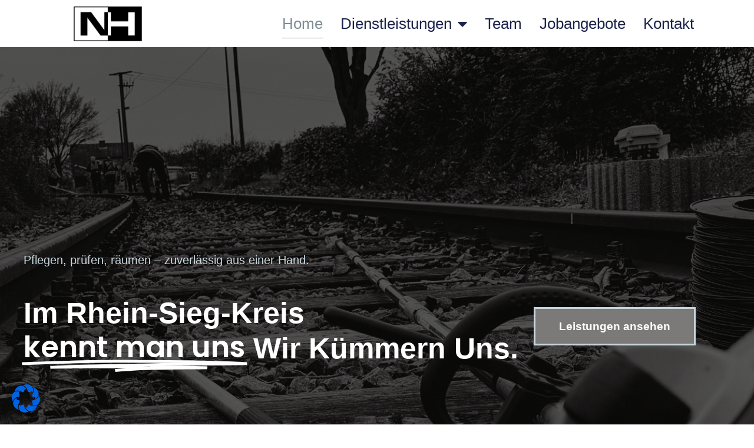

--- FILE ---
content_type: text/html; charset=UTF-8
request_url: https://www.nestler-hauptmann.de/
body_size: 27157
content:
<!doctype html>
<html lang="de">
<head>
	<meta charset="UTF-8">
	<meta name="viewport" content="width=device-width, initial-scale=1">
	<link rel="profile" href="https://gmpg.org/xfn/11">
	<title>Nestler-Hauptmann GmbH &#8211; Dienstleistungen</title>
<meta name='robots' content='max-image-preview:large' />

            <script data-no-defer="1" data-ezscrex="false" data-cfasync="false" data-pagespeed-no-defer data-cookieconsent="ignore">
                var ctPublicFunctions = {"_ajax_nonce":"0f9346fa8a","_rest_nonce":"62fa43abd4","_ajax_url":"\/wp-admin\/admin-ajax.php","_rest_url":"https:\/\/www.nestler-hauptmann.de\/wp-json\/","data__cookies_type":"none","data__ajax_type":"rest","data__bot_detector_enabled":"1","data__frontend_data_log_enabled":1,"cookiePrefix":"","wprocket_detected":false,"host_url":"www.nestler-hauptmann.de","text__ee_click_to_select":"Klicke, um die gesamten Daten auszuw\u00e4hlen","text__ee_original_email":"The complete one is","text__ee_got_it":"Verstanden","text__ee_blocked":"Blockiert","text__ee_cannot_connect":"Kann keine Verbindung herstellen","text__ee_cannot_decode":"Kann E-Mail nicht dekodieren. Unbekannter Grund","text__ee_email_decoder":"CleanTalk E-Mail-Decoder","text__ee_wait_for_decoding":"The magic is on the way!","text__ee_decoding_process":"Please wait a few seconds while we decode the contact data."}
            </script>
        
            <script data-no-defer="1" data-ezscrex="false" data-cfasync="false" data-pagespeed-no-defer data-cookieconsent="ignore">
                var ctPublic = {"_ajax_nonce":"0f9346fa8a","settings__forms__check_internal":"0","settings__forms__check_external":"0","settings__forms__force_protection":"0","settings__forms__search_test":"1","settings__data__bot_detector_enabled":"1","settings__sfw__anti_crawler":0,"blog_home":"https:\/\/www.nestler-hauptmann.de\/","pixel__setting":"3","pixel__enabled":false,"pixel__url":null,"data__email_check_before_post":"1","data__email_check_exist_post":"1","data__cookies_type":"none","data__key_is_ok":true,"data__visible_fields_required":true,"wl_brandname":"Anti-Spam by CleanTalk","wl_brandname_short":"CleanTalk","ct_checkjs_key":1962866813,"emailEncoderPassKey":"f920b99283a7f0c6fb458a153186f5de","bot_detector_forms_excluded":"W10=","advancedCacheExists":false,"varnishCacheExists":false,"wc_ajax_add_to_cart":false}
            </script>
        <link rel='dns-prefetch' href='//moderate.cleantalk.org' />
<link rel="alternate" type="application/rss+xml" title="Nestler-Hauptmann GmbH &raquo; Feed" href="https://www.nestler-hauptmann.de/feed/" />
<link rel="alternate" type="application/rss+xml" title="Nestler-Hauptmann GmbH &raquo; Kommentar-Feed" href="https://www.nestler-hauptmann.de/comments/feed/" />
<link rel="alternate" title="oEmbed (JSON)" type="application/json+oembed" href="https://www.nestler-hauptmann.de/wp-json/oembed/1.0/embed?url=https%3A%2F%2Fwww.nestler-hauptmann.de%2F" />
<link rel="alternate" title="oEmbed (XML)" type="text/xml+oembed" href="https://www.nestler-hauptmann.de/wp-json/oembed/1.0/embed?url=https%3A%2F%2Fwww.nestler-hauptmann.de%2F&#038;format=xml" />
<style id='wp-img-auto-sizes-contain-inline-css'>
img:is([sizes=auto i],[sizes^="auto," i]){contain-intrinsic-size:3000px 1500px}
/*# sourceURL=wp-img-auto-sizes-contain-inline-css */
</style>
<style id='wp-emoji-styles-inline-css'>

	img.wp-smiley, img.emoji {
		display: inline !important;
		border: none !important;
		box-shadow: none !important;
		height: 1em !important;
		width: 1em !important;
		margin: 0 0.07em !important;
		vertical-align: -0.1em !important;
		background: none !important;
		padding: 0 !important;
	}
/*# sourceURL=wp-emoji-styles-inline-css */
</style>
<link rel='stylesheet' id='wp-block-library-css' href='https://www.nestler-hauptmann.de/wp-includes/css/dist/block-library/style.min.css?ver=6.9' media='all' />
<style id='global-styles-inline-css'>
:root{--wp--preset--aspect-ratio--square: 1;--wp--preset--aspect-ratio--4-3: 4/3;--wp--preset--aspect-ratio--3-4: 3/4;--wp--preset--aspect-ratio--3-2: 3/2;--wp--preset--aspect-ratio--2-3: 2/3;--wp--preset--aspect-ratio--16-9: 16/9;--wp--preset--aspect-ratio--9-16: 9/16;--wp--preset--color--black: #000000;--wp--preset--color--cyan-bluish-gray: #abb8c3;--wp--preset--color--white: #ffffff;--wp--preset--color--pale-pink: #f78da7;--wp--preset--color--vivid-red: #cf2e2e;--wp--preset--color--luminous-vivid-orange: #ff6900;--wp--preset--color--luminous-vivid-amber: #fcb900;--wp--preset--color--light-green-cyan: #7bdcb5;--wp--preset--color--vivid-green-cyan: #00d084;--wp--preset--color--pale-cyan-blue: #8ed1fc;--wp--preset--color--vivid-cyan-blue: #0693e3;--wp--preset--color--vivid-purple: #9b51e0;--wp--preset--gradient--vivid-cyan-blue-to-vivid-purple: linear-gradient(135deg,rgb(6,147,227) 0%,rgb(155,81,224) 100%);--wp--preset--gradient--light-green-cyan-to-vivid-green-cyan: linear-gradient(135deg,rgb(122,220,180) 0%,rgb(0,208,130) 100%);--wp--preset--gradient--luminous-vivid-amber-to-luminous-vivid-orange: linear-gradient(135deg,rgb(252,185,0) 0%,rgb(255,105,0) 100%);--wp--preset--gradient--luminous-vivid-orange-to-vivid-red: linear-gradient(135deg,rgb(255,105,0) 0%,rgb(207,46,46) 100%);--wp--preset--gradient--very-light-gray-to-cyan-bluish-gray: linear-gradient(135deg,rgb(238,238,238) 0%,rgb(169,184,195) 100%);--wp--preset--gradient--cool-to-warm-spectrum: linear-gradient(135deg,rgb(74,234,220) 0%,rgb(151,120,209) 20%,rgb(207,42,186) 40%,rgb(238,44,130) 60%,rgb(251,105,98) 80%,rgb(254,248,76) 100%);--wp--preset--gradient--blush-light-purple: linear-gradient(135deg,rgb(255,206,236) 0%,rgb(152,150,240) 100%);--wp--preset--gradient--blush-bordeaux: linear-gradient(135deg,rgb(254,205,165) 0%,rgb(254,45,45) 50%,rgb(107,0,62) 100%);--wp--preset--gradient--luminous-dusk: linear-gradient(135deg,rgb(255,203,112) 0%,rgb(199,81,192) 50%,rgb(65,88,208) 100%);--wp--preset--gradient--pale-ocean: linear-gradient(135deg,rgb(255,245,203) 0%,rgb(182,227,212) 50%,rgb(51,167,181) 100%);--wp--preset--gradient--electric-grass: linear-gradient(135deg,rgb(202,248,128) 0%,rgb(113,206,126) 100%);--wp--preset--gradient--midnight: linear-gradient(135deg,rgb(2,3,129) 0%,rgb(40,116,252) 100%);--wp--preset--font-size--small: 13px;--wp--preset--font-size--medium: 20px;--wp--preset--font-size--large: 36px;--wp--preset--font-size--x-large: 42px;--wp--preset--spacing--20: 0.44rem;--wp--preset--spacing--30: 0.67rem;--wp--preset--spacing--40: 1rem;--wp--preset--spacing--50: 1.5rem;--wp--preset--spacing--60: 2.25rem;--wp--preset--spacing--70: 3.38rem;--wp--preset--spacing--80: 5.06rem;--wp--preset--shadow--natural: 6px 6px 9px rgba(0, 0, 0, 0.2);--wp--preset--shadow--deep: 12px 12px 50px rgba(0, 0, 0, 0.4);--wp--preset--shadow--sharp: 6px 6px 0px rgba(0, 0, 0, 0.2);--wp--preset--shadow--outlined: 6px 6px 0px -3px rgb(255, 255, 255), 6px 6px rgb(0, 0, 0);--wp--preset--shadow--crisp: 6px 6px 0px rgb(0, 0, 0);}:where(.is-layout-flex){gap: 0.5em;}:where(.is-layout-grid){gap: 0.5em;}body .is-layout-flex{display: flex;}.is-layout-flex{flex-wrap: wrap;align-items: center;}.is-layout-flex > :is(*, div){margin: 0;}body .is-layout-grid{display: grid;}.is-layout-grid > :is(*, div){margin: 0;}:where(.wp-block-columns.is-layout-flex){gap: 2em;}:where(.wp-block-columns.is-layout-grid){gap: 2em;}:where(.wp-block-post-template.is-layout-flex){gap: 1.25em;}:where(.wp-block-post-template.is-layout-grid){gap: 1.25em;}.has-black-color{color: var(--wp--preset--color--black) !important;}.has-cyan-bluish-gray-color{color: var(--wp--preset--color--cyan-bluish-gray) !important;}.has-white-color{color: var(--wp--preset--color--white) !important;}.has-pale-pink-color{color: var(--wp--preset--color--pale-pink) !important;}.has-vivid-red-color{color: var(--wp--preset--color--vivid-red) !important;}.has-luminous-vivid-orange-color{color: var(--wp--preset--color--luminous-vivid-orange) !important;}.has-luminous-vivid-amber-color{color: var(--wp--preset--color--luminous-vivid-amber) !important;}.has-light-green-cyan-color{color: var(--wp--preset--color--light-green-cyan) !important;}.has-vivid-green-cyan-color{color: var(--wp--preset--color--vivid-green-cyan) !important;}.has-pale-cyan-blue-color{color: var(--wp--preset--color--pale-cyan-blue) !important;}.has-vivid-cyan-blue-color{color: var(--wp--preset--color--vivid-cyan-blue) !important;}.has-vivid-purple-color{color: var(--wp--preset--color--vivid-purple) !important;}.has-black-background-color{background-color: var(--wp--preset--color--black) !important;}.has-cyan-bluish-gray-background-color{background-color: var(--wp--preset--color--cyan-bluish-gray) !important;}.has-white-background-color{background-color: var(--wp--preset--color--white) !important;}.has-pale-pink-background-color{background-color: var(--wp--preset--color--pale-pink) !important;}.has-vivid-red-background-color{background-color: var(--wp--preset--color--vivid-red) !important;}.has-luminous-vivid-orange-background-color{background-color: var(--wp--preset--color--luminous-vivid-orange) !important;}.has-luminous-vivid-amber-background-color{background-color: var(--wp--preset--color--luminous-vivid-amber) !important;}.has-light-green-cyan-background-color{background-color: var(--wp--preset--color--light-green-cyan) !important;}.has-vivid-green-cyan-background-color{background-color: var(--wp--preset--color--vivid-green-cyan) !important;}.has-pale-cyan-blue-background-color{background-color: var(--wp--preset--color--pale-cyan-blue) !important;}.has-vivid-cyan-blue-background-color{background-color: var(--wp--preset--color--vivid-cyan-blue) !important;}.has-vivid-purple-background-color{background-color: var(--wp--preset--color--vivid-purple) !important;}.has-black-border-color{border-color: var(--wp--preset--color--black) !important;}.has-cyan-bluish-gray-border-color{border-color: var(--wp--preset--color--cyan-bluish-gray) !important;}.has-white-border-color{border-color: var(--wp--preset--color--white) !important;}.has-pale-pink-border-color{border-color: var(--wp--preset--color--pale-pink) !important;}.has-vivid-red-border-color{border-color: var(--wp--preset--color--vivid-red) !important;}.has-luminous-vivid-orange-border-color{border-color: var(--wp--preset--color--luminous-vivid-orange) !important;}.has-luminous-vivid-amber-border-color{border-color: var(--wp--preset--color--luminous-vivid-amber) !important;}.has-light-green-cyan-border-color{border-color: var(--wp--preset--color--light-green-cyan) !important;}.has-vivid-green-cyan-border-color{border-color: var(--wp--preset--color--vivid-green-cyan) !important;}.has-pale-cyan-blue-border-color{border-color: var(--wp--preset--color--pale-cyan-blue) !important;}.has-vivid-cyan-blue-border-color{border-color: var(--wp--preset--color--vivid-cyan-blue) !important;}.has-vivid-purple-border-color{border-color: var(--wp--preset--color--vivid-purple) !important;}.has-vivid-cyan-blue-to-vivid-purple-gradient-background{background: var(--wp--preset--gradient--vivid-cyan-blue-to-vivid-purple) !important;}.has-light-green-cyan-to-vivid-green-cyan-gradient-background{background: var(--wp--preset--gradient--light-green-cyan-to-vivid-green-cyan) !important;}.has-luminous-vivid-amber-to-luminous-vivid-orange-gradient-background{background: var(--wp--preset--gradient--luminous-vivid-amber-to-luminous-vivid-orange) !important;}.has-luminous-vivid-orange-to-vivid-red-gradient-background{background: var(--wp--preset--gradient--luminous-vivid-orange-to-vivid-red) !important;}.has-very-light-gray-to-cyan-bluish-gray-gradient-background{background: var(--wp--preset--gradient--very-light-gray-to-cyan-bluish-gray) !important;}.has-cool-to-warm-spectrum-gradient-background{background: var(--wp--preset--gradient--cool-to-warm-spectrum) !important;}.has-blush-light-purple-gradient-background{background: var(--wp--preset--gradient--blush-light-purple) !important;}.has-blush-bordeaux-gradient-background{background: var(--wp--preset--gradient--blush-bordeaux) !important;}.has-luminous-dusk-gradient-background{background: var(--wp--preset--gradient--luminous-dusk) !important;}.has-pale-ocean-gradient-background{background: var(--wp--preset--gradient--pale-ocean) !important;}.has-electric-grass-gradient-background{background: var(--wp--preset--gradient--electric-grass) !important;}.has-midnight-gradient-background{background: var(--wp--preset--gradient--midnight) !important;}.has-small-font-size{font-size: var(--wp--preset--font-size--small) !important;}.has-medium-font-size{font-size: var(--wp--preset--font-size--medium) !important;}.has-large-font-size{font-size: var(--wp--preset--font-size--large) !important;}.has-x-large-font-size{font-size: var(--wp--preset--font-size--x-large) !important;}
/*# sourceURL=global-styles-inline-css */
</style>

<style id='classic-theme-styles-inline-css'>
/*! This file is auto-generated */
.wp-block-button__link{color:#fff;background-color:#32373c;border-radius:9999px;box-shadow:none;text-decoration:none;padding:calc(.667em + 2px) calc(1.333em + 2px);font-size:1.125em}.wp-block-file__button{background:#32373c;color:#fff;text-decoration:none}
/*# sourceURL=/wp-includes/css/classic-themes.min.css */
</style>
<link rel='stylesheet' id='cleantalk-public-css-css' href='https://www.nestler-hauptmann.de/wp-content/plugins/cleantalk-spam-protect/css/cleantalk-public.min.css?ver=6.58.1_1751387140' media='all' />
<link rel='stylesheet' id='cleantalk-email-decoder-css-css' href='https://www.nestler-hauptmann.de/wp-content/plugins/cleantalk-spam-protect/css/cleantalk-email-decoder.min.css?ver=6.58.1_1751387140' media='all' />
<link rel='stylesheet' id='hello-elementor-css' href='https://www.nestler-hauptmann.de/wp-content/themes/hello-elementor/style.min.css?ver=2.9.0' media='all' />
<link rel='stylesheet' id='hello-elementor-theme-style-css' href='https://www.nestler-hauptmann.de/wp-content/themes/hello-elementor/theme.min.css?ver=2.9.0' media='all' />
<link rel='stylesheet' id='elementor-frontend-css' href='https://www.nestler-hauptmann.de/wp-content/plugins/elementor/assets/css/frontend-lite.min.css?ver=3.17.3' media='all' />
<link rel='stylesheet' id='elementor-post-933-css' href='https://www.nestler-hauptmann.de/wp-content/uploads/elementor/css/post-933.css?ver=1731492903' media='all' />
<link rel='stylesheet' id='elementor-icons-css' href='https://www.nestler-hauptmann.de/wp-content/plugins/elementor/assets/lib/eicons/css/elementor-icons.min.css?ver=5.23.0' media='all' />
<link rel='stylesheet' id='swiper-css' href='https://www.nestler-hauptmann.de/wp-content/plugins/elementor/assets/lib/swiper/v8/css/swiper.min.css?ver=8.4.5' media='all' />
<link rel='stylesheet' id='elementor-pro-css' href='https://www.nestler-hauptmann.de/wp-content/plugins/elementor-pro/assets/css/frontend-lite.min.css?ver=3.17.1' media='all' />
<link rel='stylesheet' id='elementor-post-963-css' href='https://www.nestler-hauptmann.de/wp-content/uploads/elementor/css/post-963.css?ver=1759431699' media='all' />
<link rel='stylesheet' id='elementor-post-958-css' href='https://www.nestler-hauptmann.de/wp-content/uploads/elementor/css/post-958.css?ver=1731492903' media='all' />
<link rel='stylesheet' id='elementor-post-952-css' href='https://www.nestler-hauptmann.de/wp-content/uploads/elementor/css/post-952.css?ver=1732645841' media='all' />
<link rel='stylesheet' id='borlabs-cookie-css' href='https://www.nestler-hauptmann.de/wp-content/cache/borlabs-cookie/borlabs-cookie_1_de.css?ver=2.2.63-5' media='all' />
<link rel='stylesheet' id='google-fonts-1-css' href='https://fonts.googleapis.com/css?family=Poppins%3A100%2C100italic%2C200%2C200italic%2C300%2C300italic%2C400%2C400italic%2C500%2C500italic%2C600%2C600italic%2C700%2C700italic%2C800%2C800italic%2C900%2C900italic&#038;display=swap&#038;ver=6.9' media='all' />
<link rel='stylesheet' id='elementor-icons-shared-0-css' href='https://www.nestler-hauptmann.de/wp-content/plugins/elementor/assets/lib/font-awesome/css/fontawesome.min.css?ver=5.15.3' media='all' />
<link rel='stylesheet' id='elementor-icons-fa-solid-css' href='https://www.nestler-hauptmann.de/wp-content/plugins/elementor/assets/lib/font-awesome/css/solid.min.css?ver=5.15.3' media='all' />
<link rel='stylesheet' id='elementor-icons-fa-regular-css' href='https://www.nestler-hauptmann.de/wp-content/plugins/elementor/assets/lib/font-awesome/css/regular.min.css?ver=5.15.3' media='all' />
<link rel='stylesheet' id='elementor-icons-fa-brands-css' href='https://www.nestler-hauptmann.de/wp-content/plugins/elementor/assets/lib/font-awesome/css/brands.min.css?ver=5.15.3' media='all' />
<link rel="preconnect" href="https://fonts.gstatic.com/" crossorigin><script src="https://www.nestler-hauptmann.de/wp-content/plugins/cleantalk-spam-protect/js/apbct-public-bundle_comm-func.min.js?ver=6.58.1_1751387140" id="apbct-public-bundle_comm-func-js-js"></script>
<script src="https://moderate.cleantalk.org/ct-bot-detector-wrapper.js?ver=6.58.1" id="ct_bot_detector-js" defer data-wp-strategy="defer"></script>
<script src="https://www.nestler-hauptmann.de/wp-includes/js/jquery/jquery.min.js?ver=3.7.1" id="jquery-core-js"></script>
<script src="https://www.nestler-hauptmann.de/wp-includes/js/jquery/jquery-migrate.min.js?ver=3.4.1" id="jquery-migrate-js"></script>
<link rel="https://api.w.org/" href="https://www.nestler-hauptmann.de/wp-json/" /><link rel="alternate" title="JSON" type="application/json" href="https://www.nestler-hauptmann.de/wp-json/wp/v2/pages/963" /><link rel="EditURI" type="application/rsd+xml" title="RSD" href="https://www.nestler-hauptmann.de/xmlrpc.php?rsd" />
<meta name="generator" content="WordPress 6.9" />
<link rel="canonical" href="https://www.nestler-hauptmann.de/" />
<link rel='shortlink' href='https://www.nestler-hauptmann.de/' />
<meta name="generator" content="Elementor 3.17.3; features: e_dom_optimization, e_optimized_assets_loading, e_optimized_css_loading, additional_custom_breakpoints; settings: css_print_method-external, google_font-enabled, font_display-swap">
<link rel="icon" href="https://www.nestler-hauptmann.de/wp-content/uploads/2023/07/Logo-150x150.png" sizes="32x32" />
<link rel="icon" href="https://www.nestler-hauptmann.de/wp-content/uploads/2023/07/Logo.png" sizes="192x192" />
<link rel="apple-touch-icon" href="https://www.nestler-hauptmann.de/wp-content/uploads/2023/07/Logo.png" />
<meta name="msapplication-TileImage" content="https://www.nestler-hauptmann.de/wp-content/uploads/2023/07/Logo.png" />
<style id="wpforms-css-vars-root">
				:root {
					--wpforms-field-border-radius: 3px;
--wpforms-field-background-color: #ffffff;
--wpforms-field-border-color: rgba( 0, 0, 0, 0.25 );
--wpforms-field-text-color: rgba( 0, 0, 0, 0.7 );
--wpforms-label-color: rgba( 0, 0, 0, 0.85 );
--wpforms-label-sublabel-color: rgba( 0, 0, 0, 0.55 );
--wpforms-label-error-color: #d63637;
--wpforms-button-border-radius: 3px;
--wpforms-button-background-color: #066aab;
--wpforms-button-text-color: #ffffff;
--wpforms-field-size-input-height: 43px;
--wpforms-field-size-input-spacing: 15px;
--wpforms-field-size-font-size: 16px;
--wpforms-field-size-line-height: 19px;
--wpforms-field-size-padding-h: 14px;
--wpforms-field-size-checkbox-size: 16px;
--wpforms-field-size-sublabel-spacing: 5px;
--wpforms-field-size-icon-size: 1;
--wpforms-label-size-font-size: 16px;
--wpforms-label-size-line-height: 19px;
--wpforms-label-size-sublabel-font-size: 14px;
--wpforms-label-size-sublabel-line-height: 17px;
--wpforms-button-size-font-size: 17px;
--wpforms-button-size-height: 41px;
--wpforms-button-size-padding-h: 15px;
--wpforms-button-size-margin-top: 10px;

				}
			</style><link rel='stylesheet' id='elementor-gallery-css' href='https://www.nestler-hauptmann.de/wp-content/plugins/elementor/assets/lib/e-gallery/css/e-gallery.min.css?ver=1.2.0' media='all' />
</head>
<body class="home wp-singular page-template-default page page-id-963 wp-custom-logo wp-theme-hello-elementor elementor-default elementor-kit-933 elementor-page elementor-page-963">


<a class="skip-link screen-reader-text" href="#content">Zum Inhalt wechseln</a>

		<header data-elementor-type="header" data-elementor-id="958" class="elementor elementor-958 elementor-location-header" data-elementor-post-type="elementor_library">
								<section class="elementor-section elementor-top-section elementor-element elementor-element-69b2e447 elementor-section-height-min-height elementor-section-content-middle elementor-section-boxed elementor-section-height-default elementor-section-items-middle" data-id="69b2e447" data-element_type="section" data-settings="{&quot;background_background&quot;:&quot;classic&quot;,&quot;sticky&quot;:&quot;top&quot;,&quot;sticky_on&quot;:[&quot;desktop&quot;,&quot;tablet&quot;,&quot;mobile&quot;],&quot;sticky_offset&quot;:0,&quot;sticky_effects_offset&quot;:0}">
						<div class="elementor-container elementor-column-gap-no">
					<div class="elementor-column elementor-col-50 elementor-top-column elementor-element elementor-element-5be20018" data-id="5be20018" data-element_type="column">
			<div class="elementor-widget-wrap elementor-element-populated">
								<div class="elementor-element elementor-element-3fa5be36 elementor-widget elementor-widget-theme-site-logo elementor-widget-image" data-id="3fa5be36" data-element_type="widget" data-widget_type="theme-site-logo.default">
				<div class="elementor-widget-container">
			<style>/*! elementor - v3.17.0 - 08-11-2023 */
.elementor-widget-image{text-align:center}.elementor-widget-image a{display:inline-block}.elementor-widget-image a img[src$=".svg"]{width:48px}.elementor-widget-image img{vertical-align:middle;display:inline-block}</style>								<a href="https://www.nestler-hauptmann.de">
			<img width="526" height="268" src="https://www.nestler-hauptmann.de/wp-content/uploads/2023/07/Logo.png" class="attachment-full size-full wp-image-1087" alt="" srcset="https://www.nestler-hauptmann.de/wp-content/uploads/2023/07/Logo.png 526w, https://www.nestler-hauptmann.de/wp-content/uploads/2023/07/Logo-300x153.png 300w" sizes="(max-width: 526px) 100vw, 526px" />				</a>
											</div>
				</div>
					</div>
		</div>
				<div class="elementor-column elementor-col-50 elementor-top-column elementor-element elementor-element-a741c0c" data-id="a741c0c" data-element_type="column">
			<div class="elementor-widget-wrap elementor-element-populated">
								<div class="elementor-element elementor-element-2e32eb7d elementor-nav-menu--dropdown-mobile elementor-nav-menu--stretch elementor-nav-menu__align-right elementor-nav-menu__text-align-aside elementor-nav-menu--toggle elementor-nav-menu--burger elementor-widget elementor-widget-nav-menu" data-id="2e32eb7d" data-element_type="widget" data-settings="{&quot;full_width&quot;:&quot;stretch&quot;,&quot;_animation&quot;:&quot;none&quot;,&quot;layout&quot;:&quot;horizontal&quot;,&quot;submenu_icon&quot;:{&quot;value&quot;:&quot;&lt;i class=\&quot;fas fa-caret-down\&quot;&gt;&lt;\/i&gt;&quot;,&quot;library&quot;:&quot;fa-solid&quot;},&quot;toggle&quot;:&quot;burger&quot;}" data-widget_type="nav-menu.default">
				<div class="elementor-widget-container">
			<link rel="stylesheet" href="https://www.nestler-hauptmann.de/wp-content/plugins/elementor-pro/assets/css/widget-nav-menu.min.css">			<nav class="elementor-nav-menu--main elementor-nav-menu__container elementor-nav-menu--layout-horizontal e--pointer-underline e--animation-slide">
				<ul id="menu-1-2e32eb7d" class="elementor-nav-menu"><li class="menu-item menu-item-type-post_type menu-item-object-page menu-item-home current-menu-item page_item page-item-963 current_page_item menu-item-1026"><a href="https://www.nestler-hauptmann.de/" aria-current="page" class="elementor-item elementor-item-active">Home</a></li>
<li class="menu-item menu-item-type-post_type menu-item-object-page menu-item-has-children menu-item-1249"><a href="https://www.nestler-hauptmann.de/dienstleistungen/" class="elementor-item">Dienstleistungen</a>
<ul class="sub-menu elementor-nav-menu--dropdown">
	<li class="menu-item menu-item-type-post_type menu-item-object-page menu-item-2467"><a href="https://www.nestler-hauptmann.de/baumkontrolle/" class="elementor-sub-item">FLL-zertifizierte Baumkontrolle</a></li>
	<li class="menu-item menu-item-type-post_type menu-item-object-page menu-item-2468"><a href="https://www.nestler-hauptmann.de/baumpflege/" class="elementor-sub-item">FLL-zertifizierte Baumpflege</a></li>
	<li class="menu-item menu-item-type-post_type menu-item-object-page menu-item-2513"><a href="https://www.nestler-hauptmann.de/gruenanlagenpflege/" class="elementor-sub-item">Grünanlagenpflege</a></li>
	<li class="menu-item menu-item-type-post_type menu-item-object-page menu-item-2694"><a href="https://www.nestler-hauptmann.de/gebaeudereinigung/" class="elementor-sub-item">Gebäudereinigung</a></li>
	<li class="menu-item menu-item-type-post_type menu-item-object-page menu-item-2676"><a href="https://www.nestler-hauptmann.de/hausmeisterservice/" class="elementor-sub-item">Hausmeisterservice</a></li>
	<li class="menu-item menu-item-type-post_type menu-item-object-page menu-item-2638"><a href="https://www.nestler-hauptmann.de/winterdienst/" class="elementor-sub-item">Winterdienst</a></li>
	<li class="menu-item menu-item-type-post_type menu-item-object-page menu-item-2664"><a href="https://www.nestler-hauptmann.de/elektrotechnik/" class="elementor-sub-item">Elektrotechnik</a></li>
</ul>
</li>
<li class="menu-item menu-item-type-post_type menu-item-object-page menu-item-1027"><a href="https://www.nestler-hauptmann.de/team/" class="elementor-item">Team</a></li>
<li class="menu-item menu-item-type-post_type menu-item-object-page menu-item-1482"><a href="https://www.nestler-hauptmann.de/jobangebote/" class="elementor-item">Jobangebote</a></li>
<li class="menu-item menu-item-type-post_type menu-item-object-page menu-item-1028"><a href="https://www.nestler-hauptmann.de/kontakt/" class="elementor-item">Kontakt</a></li>
</ul>			</nav>
					<div class="elementor-menu-toggle" role="button" tabindex="0" aria-label="Menü Umschalter" aria-expanded="false">
			<i aria-hidden="true" role="presentation" class="elementor-menu-toggle__icon--open eicon-menu-bar"></i><i aria-hidden="true" role="presentation" class="elementor-menu-toggle__icon--close eicon-close"></i>			<span class="elementor-screen-only">Menü</span>
		</div>
					<nav class="elementor-nav-menu--dropdown elementor-nav-menu__container" aria-hidden="true">
				<ul id="menu-2-2e32eb7d" class="elementor-nav-menu"><li class="menu-item menu-item-type-post_type menu-item-object-page menu-item-home current-menu-item page_item page-item-963 current_page_item menu-item-1026"><a href="https://www.nestler-hauptmann.de/" aria-current="page" class="elementor-item elementor-item-active" tabindex="-1">Home</a></li>
<li class="menu-item menu-item-type-post_type menu-item-object-page menu-item-has-children menu-item-1249"><a href="https://www.nestler-hauptmann.de/dienstleistungen/" class="elementor-item" tabindex="-1">Dienstleistungen</a>
<ul class="sub-menu elementor-nav-menu--dropdown">
	<li class="menu-item menu-item-type-post_type menu-item-object-page menu-item-2467"><a href="https://www.nestler-hauptmann.de/baumkontrolle/" class="elementor-sub-item" tabindex="-1">FLL-zertifizierte Baumkontrolle</a></li>
	<li class="menu-item menu-item-type-post_type menu-item-object-page menu-item-2468"><a href="https://www.nestler-hauptmann.de/baumpflege/" class="elementor-sub-item" tabindex="-1">FLL-zertifizierte Baumpflege</a></li>
	<li class="menu-item menu-item-type-post_type menu-item-object-page menu-item-2513"><a href="https://www.nestler-hauptmann.de/gruenanlagenpflege/" class="elementor-sub-item" tabindex="-1">Grünanlagenpflege</a></li>
	<li class="menu-item menu-item-type-post_type menu-item-object-page menu-item-2694"><a href="https://www.nestler-hauptmann.de/gebaeudereinigung/" class="elementor-sub-item" tabindex="-1">Gebäudereinigung</a></li>
	<li class="menu-item menu-item-type-post_type menu-item-object-page menu-item-2676"><a href="https://www.nestler-hauptmann.de/hausmeisterservice/" class="elementor-sub-item" tabindex="-1">Hausmeisterservice</a></li>
	<li class="menu-item menu-item-type-post_type menu-item-object-page menu-item-2638"><a href="https://www.nestler-hauptmann.de/winterdienst/" class="elementor-sub-item" tabindex="-1">Winterdienst</a></li>
	<li class="menu-item menu-item-type-post_type menu-item-object-page menu-item-2664"><a href="https://www.nestler-hauptmann.de/elektrotechnik/" class="elementor-sub-item" tabindex="-1">Elektrotechnik</a></li>
</ul>
</li>
<li class="menu-item menu-item-type-post_type menu-item-object-page menu-item-1027"><a href="https://www.nestler-hauptmann.de/team/" class="elementor-item" tabindex="-1">Team</a></li>
<li class="menu-item menu-item-type-post_type menu-item-object-page menu-item-1482"><a href="https://www.nestler-hauptmann.de/jobangebote/" class="elementor-item" tabindex="-1">Jobangebote</a></li>
<li class="menu-item menu-item-type-post_type menu-item-object-page menu-item-1028"><a href="https://www.nestler-hauptmann.de/kontakt/" class="elementor-item" tabindex="-1">Kontakt</a></li>
</ul>			</nav>
				</div>
				</div>
					</div>
		</div>
							</div>
		</section>
						</header>
		
<main id="content" class="site-main post-963 page type-page status-publish has-post-thumbnail hentry">

	
	<div class="page-content">
				<div data-elementor-type="wp-page" data-elementor-id="963" class="elementor elementor-963" data-elementor-post-type="page">
									<section class="elementor-section elementor-top-section elementor-element elementor-element-3210d1b1 elementor-section-height-min-height elementor-section-boxed elementor-section-height-default elementor-section-items-middle" data-id="3210d1b1" data-element_type="section" data-settings="{&quot;background_background&quot;:&quot;slideshow&quot;,&quot;background_slideshow_gallery&quot;:[{&quot;id&quot;:805,&quot;url&quot;:&quot;https:\/\/www.nestler-hauptmann.de\/wp-content\/uploads\/2023\/07\/IMG_7573.jpg&quot;},{&quot;id&quot;:2778,&quot;url&quot;:&quot;https:\/\/www.nestler-hauptmann.de\/wp-content\/uploads\/2025\/10\/2025_09_07_001-scaled.jpg&quot;},{&quot;id&quot;:2785,&quot;url&quot;:&quot;https:\/\/www.nestler-hauptmann.de\/wp-content\/uploads\/2025\/10\/2025_09_07_023-scaled.jpg&quot;}],&quot;background_slideshow_ken_burns&quot;:&quot;yes&quot;,&quot;background_slideshow_loop&quot;:&quot;yes&quot;,&quot;background_slideshow_slide_duration&quot;:5000,&quot;background_slideshow_slide_transition&quot;:&quot;fade&quot;,&quot;background_slideshow_transition_duration&quot;:500,&quot;background_slideshow_ken_burns_zoom_direction&quot;:&quot;in&quot;}">
							<div class="elementor-background-overlay"></div>
							<div class="elementor-container elementor-column-gap-default">
					<div class="elementor-column elementor-col-50 elementor-top-column elementor-element elementor-element-347facbd" data-id="347facbd" data-element_type="column">
			<div class="elementor-widget-wrap elementor-element-populated">
								<div class="elementor-element elementor-element-273a7234 elementor-widget elementor-widget-heading" data-id="273a7234" data-element_type="widget" data-widget_type="heading.default">
				<div class="elementor-widget-container">
			<style>/*! elementor - v3.17.0 - 08-11-2023 */
.elementor-heading-title{padding:0;margin:0;line-height:1}.elementor-widget-heading .elementor-heading-title[class*=elementor-size-]>a{color:inherit;font-size:inherit;line-height:inherit}.elementor-widget-heading .elementor-heading-title.elementor-size-small{font-size:15px}.elementor-widget-heading .elementor-heading-title.elementor-size-medium{font-size:19px}.elementor-widget-heading .elementor-heading-title.elementor-size-large{font-size:29px}.elementor-widget-heading .elementor-heading-title.elementor-size-xl{font-size:39px}.elementor-widget-heading .elementor-heading-title.elementor-size-xxl{font-size:59px}</style><h2 class="elementor-heading-title elementor-size-default"> Pflegen, prüfen, räumen – zuverlässig aus einer Hand.</h2>		</div>
				</div>
				<div class="elementor-element elementor-element-edaf07b elementor-headline--style-highlight elementor-widget elementor-widget-animated-headline" data-id="edaf07b" data-element_type="widget" data-settings="{&quot;marker&quot;:&quot;underline_zigzag&quot;,&quot;highlighted_text&quot;:&quot;kennt man uns&quot;,&quot;highlight_animation_duration&quot;:1600,&quot;headline_style&quot;:&quot;highlight&quot;}" data-widget_type="animated-headline.default">
				<div class="elementor-widget-container">
			<link rel="stylesheet" href="https://www.nestler-hauptmann.de/wp-content/plugins/elementor-pro/assets/css/widget-animated-headline.min.css">		<h3 class="elementor-headline">
					<span class="elementor-headline-plain-text elementor-headline-text-wrapper">Im Rhein-Sieg-Kreis</span>
				<span class="elementor-headline-dynamic-wrapper elementor-headline-text-wrapper">
					<span class="elementor-headline-dynamic-text elementor-headline-text-active">kennt man uns</span>
				</span>
					<span class="elementor-headline-plain-text elementor-headline-text-wrapper">wir kümmern uns.</span>
					</h3>
				</div>
				</div>
					</div>
		</div>
				<div class="elementor-column elementor-col-50 elementor-top-column elementor-element elementor-element-6d3bacee" data-id="6d3bacee" data-element_type="column">
			<div class="elementor-widget-wrap elementor-element-populated">
								<div class="elementor-element elementor-element-21423566 elementor-tablet-align-center elementor-widget elementor-widget-button" data-id="21423566" data-element_type="widget" data-widget_type="button.default">
				<div class="elementor-widget-container">
					<div class="elementor-button-wrapper">
			<a class="elementor-button elementor-button-link elementor-size-sm" href="https://www.nestler-hauptmann.de/dienstleistungen/">
						<span class="elementor-button-content-wrapper">
						<span class="elementor-button-text">Leistungen ansehen</span>
		</span>
					</a>
		</div>
				</div>
				</div>
					</div>
		</div>
							</div>
		</section>
				<section class="elementor-section elementor-top-section elementor-element elementor-element-623909b7 elementor-section-height-min-height elementor-section-items-stretch elementor-section-content-middle elementor-section-boxed elementor-section-height-default" data-id="623909b7" data-element_type="section" data-settings="{&quot;background_background&quot;:&quot;classic&quot;}">
						<div class="elementor-container elementor-column-gap-default">
					<div class="elementor-column elementor-col-50 elementor-top-column elementor-element elementor-element-55ae3522" data-id="55ae3522" data-element_type="column">
			<div class="elementor-widget-wrap elementor-element-populated">
								<div class="elementor-element elementor-element-a15acce elementor-widget elementor-widget-theme-site-logo elementor-widget-image" data-id="a15acce" data-element_type="widget" data-widget_type="theme-site-logo.default">
				<div class="elementor-widget-container">
											<a href="https://www.nestler-hauptmann.de">
			<img decoding="async" width="526" height="268" src="https://www.nestler-hauptmann.de/wp-content/uploads/2023/07/Logo.png" class="attachment-full size-full wp-image-1087" alt="" srcset="https://www.nestler-hauptmann.de/wp-content/uploads/2023/07/Logo.png 526w, https://www.nestler-hauptmann.de/wp-content/uploads/2023/07/Logo-300x153.png 300w" sizes="(max-width: 526px) 100vw, 526px" />				</a>
											</div>
				</div>
					</div>
		</div>
				<div class="elementor-column elementor-col-50 elementor-top-column elementor-element elementor-element-78c1788" data-id="78c1788" data-element_type="column">
			<div class="elementor-widget-wrap elementor-element-populated">
								<div class="elementor-element elementor-element-377fdce elementor-widget elementor-widget-text-editor" data-id="377fdce" data-element_type="widget" data-widget_type="text-editor.default">
				<div class="elementor-widget-container">
			<style>/*! elementor - v3.17.0 - 08-11-2023 */
.elementor-widget-text-editor.elementor-drop-cap-view-stacked .elementor-drop-cap{background-color:#69727d;color:#fff}.elementor-widget-text-editor.elementor-drop-cap-view-framed .elementor-drop-cap{color:#69727d;border:3px solid;background-color:transparent}.elementor-widget-text-editor:not(.elementor-drop-cap-view-default) .elementor-drop-cap{margin-top:8px}.elementor-widget-text-editor:not(.elementor-drop-cap-view-default) .elementor-drop-cap-letter{width:1em;height:1em}.elementor-widget-text-editor .elementor-drop-cap{float:left;text-align:center;line-height:1;font-size:50px}.elementor-widget-text-editor .elementor-drop-cap-letter{display:inline-block}</style>				<p><strong data-start="202" data-end="320">Wir bieten Ihnen passgenaue Leistungen aus unseren spezialisierten Fachbereichen – zuverlässig und aus einer Hand.</strong></p>						</div>
				</div>
					</div>
		</div>
							</div>
		</section>
				<section class="elementor-section elementor-top-section elementor-element elementor-element-3829561b elementor-section-height-min-height elementor-section-boxed elementor-section-height-default elementor-section-items-middle" data-id="3829561b" data-element_type="section" id="next">
							<div class="elementor-background-overlay"></div>
							<div class="elementor-container elementor-column-gap-no">
					<div class="elementor-column elementor-col-100 elementor-top-column elementor-element elementor-element-11746705" data-id="11746705" data-element_type="column">
			<div class="elementor-widget-wrap elementor-element-populated">
								<div class="elementor-element elementor-element-63e2c4e2 elementor-widget elementor-widget-heading" data-id="63e2c4e2" data-element_type="widget" data-widget_type="heading.default">
				<div class="elementor-widget-container">
			<h1 class="elementor-heading-title elementor-size-default">ÜBER UNS</h1>		</div>
				</div>
				<div class="elementor-element elementor-element-ee0cb2f elementor-widget elementor-widget-spacer" data-id="ee0cb2f" data-element_type="widget" data-widget_type="spacer.default">
				<div class="elementor-widget-container">
			<style>/*! elementor - v3.17.0 - 08-11-2023 */
.elementor-column .elementor-spacer-inner{height:var(--spacer-size)}.e-con{--container-widget-width:100%}.e-con-inner>.elementor-widget-spacer,.e-con>.elementor-widget-spacer{width:var(--container-widget-width,var(--spacer-size));--align-self:var(--container-widget-align-self,initial);--flex-shrink:0}.e-con-inner>.elementor-widget-spacer>.elementor-widget-container,.e-con>.elementor-widget-spacer>.elementor-widget-container{height:100%;width:100%}.e-con-inner>.elementor-widget-spacer>.elementor-widget-container>.elementor-spacer,.e-con>.elementor-widget-spacer>.elementor-widget-container>.elementor-spacer{height:100%}.e-con-inner>.elementor-widget-spacer>.elementor-widget-container>.elementor-spacer>.elementor-spacer-inner,.e-con>.elementor-widget-spacer>.elementor-widget-container>.elementor-spacer>.elementor-spacer-inner{height:var(--container-widget-height,var(--spacer-size))}.e-con-inner>.elementor-widget-spacer.elementor-widget-empty,.e-con>.elementor-widget-spacer.elementor-widget-empty{position:relative;min-height:22px;min-width:22px}.e-con-inner>.elementor-widget-spacer.elementor-widget-empty .elementor-widget-empty-icon,.e-con>.elementor-widget-spacer.elementor-widget-empty .elementor-widget-empty-icon{position:absolute;top:0;bottom:0;left:0;right:0;margin:auto;padding:0;width:22px;height:22px}</style>		<div class="elementor-spacer">
			<div class="elementor-spacer-inner"></div>
		</div>
				</div>
				</div>
				<div class="elementor-element elementor-element-0edd87b elementor-widget elementor-widget-text-editor" data-id="0edd87b" data-element_type="widget" data-widget_type="text-editor.default">
				<div class="elementor-widget-container">
							<p data-start="177" data-end="367">Die Nestler-Hauptmann Dienstleistungen aus Hennef sind seit 2020 im Rhein-Sieg-Kreis unterwegs – mit klarem Anspruch: Wir kümmern uns. Persönlich, verlässlich und mit Blick fürs Wesentliche.</p><p data-start="369" data-end="527">Ob Grünpflege, Hausmeisterservice, Treppenhausreinigung oder Garten- und Landschaftsbau – wir packen an, wo andere zögern. Ihr Anliegen ist bei uns Chefsache.</p><hr data-start="529" data-end="532" />						</div>
				</div>
				<section class="elementor-section elementor-inner-section elementor-element elementor-element-34b313bd elementor-section-full_width elementor-section-height-default elementor-section-height-default" data-id="34b313bd" data-element_type="section">
						<div class="elementor-container elementor-column-gap-no">
					<div class="elementor-column elementor-col-50 elementor-inner-column elementor-element elementor-element-6f98254" data-id="6f98254" data-element_type="column">
			<div class="elementor-widget-wrap elementor-element-populated">
								<div class="elementor-element elementor-element-da00e72 elementor-widget elementor-widget-heading" data-id="da00e72" data-element_type="widget" data-widget_type="heading.default">
				<div class="elementor-widget-container">
			<h2 class="elementor-heading-title elementor-size-default">VERLÄSSLICH</h2>		</div>
				</div>
				<div class="elementor-element elementor-element-1a02923 elementor-widget elementor-widget-text-editor" data-id="1a02923" data-element_type="widget" data-widget_type="text-editor.default">
				<div class="elementor-widget-container">
							<p>Kurze Wege, klare Absprachen. Wir sagen, was wir tun – und wir tun, was wir sagen. Unser Team arbeitet fachgerecht, termintreu und auf den Punkt.</p>						</div>
				</div>
					</div>
		</div>
				<div class="elementor-column elementor-col-50 elementor-inner-column elementor-element elementor-element-179488d" data-id="179488d" data-element_type="column">
			<div class="elementor-widget-wrap elementor-element-populated">
								<div class="elementor-element elementor-element-c47cf53 elementor-widget elementor-widget-heading" data-id="c47cf53" data-element_type="widget" data-widget_type="heading.default">
				<div class="elementor-widget-container">
			<h2 class="elementor-heading-title elementor-size-default">UNKOMPLIZIERT</h2>		</div>
				</div>
				<div class="elementor-element elementor-element-2c54439 elementor-widget elementor-widget-text-editor" data-id="2c54439" data-element_type="widget" data-widget_type="text-editor.default">
				<div class="elementor-widget-container">
							<p>Als inhabergeführtes Unternehmen sind wir schnell, direkt und flexibel. Keine Umwege. Kein Verwaltungszirkus. Sondern Lösungen, die funktionieren.</p>						</div>
				</div>
					</div>
		</div>
							</div>
		</section>
					</div>
		</div>
							</div>
		</section>
				<section class="elementor-section elementor-top-section elementor-element elementor-element-44fca9f elementor-section-height-min-height elementor-section-boxed elementor-section-height-default elementor-section-items-middle" data-id="44fca9f" data-element_type="section" data-settings="{&quot;background_background&quot;:&quot;classic&quot;}">
						<div class="elementor-container elementor-column-gap-default">
					<div class="elementor-column elementor-col-33 elementor-top-column elementor-element elementor-element-9526df8" data-id="9526df8" data-element_type="column">
			<div class="elementor-widget-wrap elementor-element-populated">
								<div class="elementor-element elementor-element-432bcca elementor-view-default elementor-widget elementor-widget-icon" data-id="432bcca" data-element_type="widget" data-widget_type="icon.default">
				<div class="elementor-widget-container">
					<div class="elementor-icon-wrapper">
			<div class="elementor-icon">
			<i aria-hidden="true" class="fas fa-hands-helping"></i>			</div>
		</div>
				</div>
				</div>
				<div class="elementor-element elementor-element-69b25e7 elementor-widget elementor-widget-text-editor" data-id="69b25e7" data-element_type="widget" data-widget_type="text-editor.default">
				<div class="elementor-widget-container">
							<p>Zufriedene Kunden</p>						</div>
				</div>
				<div class="elementor-element elementor-element-e25af10 elementor-widget elementor-widget-counter" data-id="e25af10" data-element_type="widget" data-widget_type="counter.default">
				<div class="elementor-widget-container">
			<style>/*! elementor - v3.17.0 - 08-11-2023 */
.elementor-counter .elementor-counter-number-wrapper{display:flex;font-size:69px;font-weight:600;line-height:1}.elementor-counter .elementor-counter-number-prefix,.elementor-counter .elementor-counter-number-suffix{flex-grow:1;white-space:pre-wrap}.elementor-counter .elementor-counter-number-prefix{text-align:right}.elementor-counter .elementor-counter-number-suffix{text-align:left}.elementor-counter .elementor-counter-title{text-align:center;font-size:19px;font-weight:400;line-height:2.5}</style>		<div class="elementor-counter">
			<div class="elementor-counter-number-wrapper">
				<span class="elementor-counter-number-prefix"></span>
				<span class="elementor-counter-number" data-duration="2000" data-to-value="237" data-from-value="0">0</span>
				<span class="elementor-counter-number-suffix"></span>
			</div>
					</div>
				</div>
				</div>
					</div>
		</div>
				<div class="elementor-column elementor-col-33 elementor-top-column elementor-element elementor-element-19ca6dc" data-id="19ca6dc" data-element_type="column">
			<div class="elementor-widget-wrap elementor-element-populated">
								<div class="elementor-element elementor-element-5498fa4 elementor-view-default elementor-widget elementor-widget-icon" data-id="5498fa4" data-element_type="widget" data-widget_type="icon.default">
				<div class="elementor-widget-container">
					<div class="elementor-icon-wrapper">
			<div class="elementor-icon">
			<i aria-hidden="true" class="fas fa-people-carry"></i>			</div>
		</div>
				</div>
				</div>
				<div class="elementor-element elementor-element-1d823aa elementor-widget elementor-widget-text-editor" data-id="1d823aa" data-element_type="widget" data-widget_type="text-editor.default">
				<div class="elementor-widget-container">
							<p>Mitarbeiter</p>						</div>
				</div>
				<div class="elementor-element elementor-element-153f52b elementor-widget elementor-widget-counter" data-id="153f52b" data-element_type="widget" data-widget_type="counter.default">
				<div class="elementor-widget-container">
					<div class="elementor-counter">
			<div class="elementor-counter-number-wrapper">
				<span class="elementor-counter-number-prefix"></span>
				<span class="elementor-counter-number" data-duration="2000" data-to-value="28" data-from-value="0">0</span>
				<span class="elementor-counter-number-suffix"></span>
			</div>
					</div>
				</div>
				</div>
					</div>
		</div>
				<div class="elementor-column elementor-col-33 elementor-top-column elementor-element elementor-element-af18459" data-id="af18459" data-element_type="column">
			<div class="elementor-widget-wrap elementor-element-populated">
								<div class="elementor-element elementor-element-4de7d2c elementor-view-default elementor-widget elementor-widget-icon" data-id="4de7d2c" data-element_type="widget" data-widget_type="icon.default">
				<div class="elementor-widget-container">
					<div class="elementor-icon-wrapper">
			<div class="elementor-icon">
			<i aria-hidden="true" class="fas fa-car"></i>			</div>
		</div>
				</div>
				</div>
				<div class="elementor-element elementor-element-75744f2 elementor-widget elementor-widget-text-editor" data-id="75744f2" data-element_type="widget" data-widget_type="text-editor.default">
				<div class="elementor-widget-container">
							<p>Fahrzeuge</p>						</div>
				</div>
				<div class="elementor-element elementor-element-5e2902c elementor-widget elementor-widget-counter" data-id="5e2902c" data-element_type="widget" data-widget_type="counter.default">
				<div class="elementor-widget-container">
					<div class="elementor-counter">
			<div class="elementor-counter-number-wrapper">
				<span class="elementor-counter-number-prefix"></span>
				<span class="elementor-counter-number" data-duration="2000" data-to-value="12" data-from-value="0">0</span>
				<span class="elementor-counter-number-suffix"></span>
			</div>
					</div>
				</div>
				</div>
					</div>
		</div>
							</div>
		</section>
				<section class="elementor-section elementor-top-section elementor-element elementor-element-9d3417d elementor-section-boxed elementor-section-height-default elementor-section-height-default" data-id="9d3417d" data-element_type="section" data-settings="{&quot;background_background&quot;:&quot;classic&quot;}">
							<div class="elementor-background-overlay"></div>
							<div class="elementor-container elementor-column-gap-default">
					<div class="elementor-column elementor-col-100 elementor-top-column elementor-element elementor-element-e11f9a1" data-id="e11f9a1" data-element_type="column">
			<div class="elementor-widget-wrap elementor-element-populated">
								<div class="elementor-element elementor-element-e11390a elementor-widget elementor-widget-spacer" data-id="e11390a" data-element_type="widget" data-widget_type="spacer.default">
				<div class="elementor-widget-container">
					<div class="elementor-spacer">
			<div class="elementor-spacer-inner"></div>
		</div>
				</div>
				</div>
				<div class="elementor-element elementor-element-f56242f elementor-widget elementor-widget-heading" data-id="f56242f" data-element_type="widget" data-widget_type="heading.default">
				<div class="elementor-widget-container">
			<h2 class="elementor-heading-title elementor-size-default">Unsere Arbeit</h2>		</div>
				</div>
				<div class="elementor-element elementor-element-e1c427f elementor-widget elementor-widget-spacer" data-id="e1c427f" data-element_type="widget" data-widget_type="spacer.default">
				<div class="elementor-widget-container">
					<div class="elementor-spacer">
			<div class="elementor-spacer-inner"></div>
		</div>
				</div>
				</div>
				<div class="elementor-element elementor-element-23add5c elementor-widget elementor-widget-text-editor" data-id="23add5c" data-element_type="widget" data-widget_type="text-editor.default">
				<div class="elementor-widget-container">
							<p class="elementor-heading-title elementor-size-default">Hier sind wir bei der Arbeit. Persönlich, strukturiert und unkompliziert.</p>						</div>
				</div>
				<div class="elementor-element elementor-element-3eabb68 elementor-widget elementor-widget-spacer" data-id="3eabb68" data-element_type="widget" data-widget_type="spacer.default">
				<div class="elementor-widget-container">
					<div class="elementor-spacer">
			<div class="elementor-spacer-inner"></div>
		</div>
				</div>
				</div>
				<div class="elementor-element elementor-element-a83b390 elementor-widget elementor-widget-gallery" data-id="a83b390" data-element_type="widget" data-settings="{&quot;gallery_layout&quot;:&quot;masonry&quot;,&quot;columns&quot;:3,&quot;lazyload&quot;:&quot;yes&quot;,&quot;columns_tablet&quot;:2,&quot;columns_mobile&quot;:1,&quot;gap&quot;:{&quot;unit&quot;:&quot;px&quot;,&quot;size&quot;:10,&quot;sizes&quot;:[]},&quot;gap_tablet&quot;:{&quot;unit&quot;:&quot;px&quot;,&quot;size&quot;:10,&quot;sizes&quot;:[]},&quot;gap_mobile&quot;:{&quot;unit&quot;:&quot;px&quot;,&quot;size&quot;:10,&quot;sizes&quot;:[]},&quot;link_to&quot;:&quot;file&quot;,&quot;overlay_background&quot;:&quot;yes&quot;,&quot;content_hover_animation&quot;:&quot;fade-in&quot;}" data-widget_type="gallery.default">
				<div class="elementor-widget-container">
			<style>/*! elementor-pro - v3.17.0 - 01-11-2023 */
.elementor-gallery__container{min-height:1px}.elementor-gallery-item{position:relative;overflow:hidden;display:block;text-decoration:none;border:solid var(--image-border-width) var(--image-border-color);border-radius:var(--image-border-radius)}.elementor-gallery-item__content,.elementor-gallery-item__overlay{height:100%;width:100%;position:absolute;top:0;left:0}.elementor-gallery-item__overlay{mix-blend-mode:var(--overlay-mix-blend-mode);transition-duration:var(--overlay-transition-duration);transition-property:mix-blend-mode,transform,opacity,background-color}.elementor-gallery-item__image.e-gallery-image{transition-duration:var(--image-transition-duration);transition-property:filter,transform}.elementor-gallery-item__content{display:flex;flex-direction:column;justify-content:var(--content-justify-content,center);align-items:center;text-align:var(--content-text-align);padding:var(--content-padding)}.elementor-gallery-item__content>div{transition-duration:var(--content-transition-duration)}.elementor-gallery-item__content.elementor-gallery--sequenced-animation>div:nth-child(2){transition-delay:calc(var(--content-transition-delay) / 3)}.elementor-gallery-item__content.elementor-gallery--sequenced-animation>div:nth-child(3){transition-delay:calc(var(--content-transition-delay) / 3 * 2)}.elementor-gallery-item__content.elementor-gallery--sequenced-animation>div:nth-child(4){transition-delay:calc(var(--content-transition-delay) / 3 * 3)}.elementor-gallery-item__description{color:var(--description-text-color,#fff);width:100%}.elementor-gallery-item__title{color:var(--title-text-color,#fff);font-weight:700;width:100%}.elementor-gallery__titles-container{display:flex;flex-wrap:wrap;justify-content:var(--titles-container-justify-content,center);margin-bottom:20px}.elementor-gallery__titles-container:not(.e--pointer-framed) .elementor-item:after,.elementor-gallery__titles-container:not(.e--pointer-framed) .elementor-item:before{background-color:var(--galleries-pointer-bg-color-hover)}.elementor-gallery__titles-container:not(.e--pointer-framed) .elementor-item.elementor-item-active:after,.elementor-gallery__titles-container:not(.e--pointer-framed) .elementor-item.elementor-item-active:before{background-color:var(--galleries-pointer-bg-color-active)}.elementor-gallery__titles-container.e--pointer-framed .elementor-item:before{border-color:var(--galleries-pointer-bg-color-hover);border-width:var(--galleries-pointer-border-width)}.elementor-gallery__titles-container.e--pointer-framed .elementor-item:after{border-color:var(--galleries-pointer-bg-color-hover)}.elementor-gallery__titles-container.e--pointer-framed .elementor-item.elementor-item-active:after,.elementor-gallery__titles-container.e--pointer-framed .elementor-item.elementor-item-active:before{border-color:var(--galleries-pointer-bg-color-active)}.elementor-gallery__titles-container.e--pointer-framed.e--animation-draw .elementor-item:before{border-left-width:var(--galleries-pointer-border-width);border-bottom-width:var(--galleries-pointer-border-width);border-right-width:0;border-top-width:0}.elementor-gallery__titles-container.e--pointer-framed.e--animation-draw .elementor-item:after{border-left-width:0;border-bottom-width:0;border-right-width:var(--galleries-pointer-border-width);border-top-width:var(--galleries-pointer-border-width)}.elementor-gallery__titles-container.e--pointer-framed.e--animation-corners .elementor-item:before{border-left-width:var(--galleries-pointer-border-width);border-bottom-width:0;border-right-width:0;border-top-width:var(--galleries-pointer-border-width)}.elementor-gallery__titles-container.e--pointer-framed.e--animation-corners .elementor-item:after{border-left-width:0;border-bottom-width:var(--galleries-pointer-border-width);border-right-width:var(--galleries-pointer-border-width);border-top-width:0}.elementor-gallery__titles-container .e--pointer-double-line .elementor-item:after,.elementor-gallery__titles-container .e--pointer-double-line .elementor-item:before,.elementor-gallery__titles-container .e--pointer-overline .elementor-item:before,.elementor-gallery__titles-container .e--pointer-underline .elementor-item:after{height:var(--galleries-pointer-border-width)}.elementor-gallery-title{--space-between:10px;cursor:pointer;color:#6d7882;font-weight:500;position:relative;padding:7px 14px;transition:all .3s}.elementor-gallery-title--active{color:#495157}.elementor-gallery-title:not(:last-child){margin-right:var(--space-between)}.elementor-gallery-item__title+.elementor-gallery-item__description{margin-top:var(--description-margin-top)}.e-gallery-item.elementor-gallery-item{transition-property:all}.e-gallery-item.elementor-animated-content .elementor-animated-item--enter-from-bottom,.e-gallery-item.elementor-animated-content .elementor-animated-item--enter-from-left,.e-gallery-item.elementor-animated-content .elementor-animated-item--enter-from-right,.e-gallery-item.elementor-animated-content .elementor-animated-item--enter-from-top,.e-gallery-item:focus .elementor-gallery__item-overlay-bg,.e-gallery-item:focus .elementor-gallery__item-overlay-content,.e-gallery-item:focus .elementor-gallery__item-overlay-content__description,.e-gallery-item:focus .elementor-gallery__item-overlay-content__title,.e-gallery-item:hover .elementor-gallery__item-overlay-bg,.e-gallery-item:hover .elementor-gallery__item-overlay-content,.e-gallery-item:hover .elementor-gallery__item-overlay-content__description,.e-gallery-item:hover .elementor-gallery__item-overlay-content__title{opacity:1}a.elementor-item.elementor-gallery-title{color:var(--galleries-title-color-normal)}a.elementor-item.elementor-gallery-title.elementor-item-active,a.elementor-item.elementor-gallery-title.highlighted,a.elementor-item.elementor-gallery-title:focus,a.elementor-item.elementor-gallery-title:hover{color:var(--galleries-title-color-hover)}a.elementor-item.elementor-gallery-title.elementor-item-active{color:var(--gallery-title-color-active)}.e-con-inner>.elementor-widget-gallery,.e-con>.elementor-widget-gallery{width:var(--container-widget-width);--flex-grow:var(--container-widget-flex-grow)}</style>		<div class="elementor-gallery__container">
							<a class="e-gallery-item elementor-gallery-item elementor-animated-content" href="https://www.nestler-hauptmann.de/wp-content/uploads/2023/07/IMG_7706.jpeg" data-elementor-open-lightbox="yes" data-elementor-lightbox-slideshow="a83b390" data-elementor-lightbox-title="IMG_7706" data-e-action-hash="#elementor-action%3Aaction%3Dlightbox%26settings%3DeyJpZCI6MTE3NSwidXJsIjoiaHR0cHM6XC9cL3d3dy5uZXN0bGVyLWhhdXB0bWFubi5kZVwvd3AtY29udGVudFwvdXBsb2Fkc1wvMjAyM1wvMDdcL0lNR183NzA2LmpwZWciLCJzbGlkZXNob3ciOiJhODNiMzkwIn0%3D">
					<div class="e-gallery-image elementor-gallery-item__image" data-thumbnail="https://www.nestler-hauptmann.de/wp-content/uploads/2023/07/IMG_7706.jpeg" data-width="1536" data-height="2048" aria-label="" role="img" ></div>
											<div class="elementor-gallery-item__overlay"></div>
														</a>
							<a class="e-gallery-item elementor-gallery-item elementor-animated-content" href="https://www.nestler-hauptmann.de/wp-content/uploads/2023/07/P1050332-3-scaled.jpg" data-elementor-open-lightbox="yes" data-elementor-lightbox-slideshow="a83b390" data-elementor-lightbox-title="P1050332-3" data-e-action-hash="#elementor-action%3Aaction%3Dlightbox%26settings%3DeyJpZCI6MTE3NywidXJsIjoiaHR0cHM6XC9cL3d3dy5uZXN0bGVyLWhhdXB0bWFubi5kZVwvd3AtY29udGVudFwvdXBsb2Fkc1wvMjAyM1wvMDdcL1AxMDUwMzMyLTMtc2NhbGVkLmpwZyIsInNsaWRlc2hvdyI6ImE4M2IzOTAifQ%3D%3D">
					<div class="e-gallery-image elementor-gallery-item__image" data-thumbnail="https://www.nestler-hauptmann.de/wp-content/uploads/2023/07/P1050332-3-scaled.jpg" data-width="2560" data-height="1441" aria-label="" role="img" ></div>
											<div class="elementor-gallery-item__overlay"></div>
														</a>
							<a class="e-gallery-item elementor-gallery-item elementor-animated-content" href="https://www.nestler-hauptmann.de/wp-content/uploads/2023/07/P1060211-scaled.jpg" data-elementor-open-lightbox="yes" data-elementor-lightbox-slideshow="a83b390" data-elementor-lightbox-title="P1060211" data-e-action-hash="#elementor-action%3Aaction%3Dlightbox%26settings%3DeyJpZCI6MTE4MSwidXJsIjoiaHR0cHM6XC9cL3d3dy5uZXN0bGVyLWhhdXB0bWFubi5kZVwvd3AtY29udGVudFwvdXBsb2Fkc1wvMjAyM1wvMDdcL1AxMDYwMjExLXNjYWxlZC5qcGciLCJzbGlkZXNob3ciOiJhODNiMzkwIn0%3D">
					<div class="e-gallery-image elementor-gallery-item__image" data-thumbnail="https://www.nestler-hauptmann.de/wp-content/uploads/2023/07/P1060211-scaled.jpg" data-width="1441" data-height="2560" aria-label="" role="img" ></div>
											<div class="elementor-gallery-item__overlay"></div>
														</a>
							<a class="e-gallery-item elementor-gallery-item elementor-animated-content" href="https://www.nestler-hauptmann.de/wp-content/uploads/2023/07/P1060199-scaled.jpg" data-elementor-open-lightbox="yes" data-elementor-lightbox-slideshow="a83b390" data-elementor-lightbox-title="P1060199" data-e-action-hash="#elementor-action%3Aaction%3Dlightbox%26settings%3DeyJpZCI6MTE3OCwidXJsIjoiaHR0cHM6XC9cL3d3dy5uZXN0bGVyLWhhdXB0bWFubi5kZVwvd3AtY29udGVudFwvdXBsb2Fkc1wvMjAyM1wvMDdcL1AxMDYwMTk5LXNjYWxlZC5qcGciLCJzbGlkZXNob3ciOiJhODNiMzkwIn0%3D">
					<div class="e-gallery-image elementor-gallery-item__image" data-thumbnail="https://www.nestler-hauptmann.de/wp-content/uploads/2023/07/P1060199-scaled.jpg" data-width="2560" data-height="1441" aria-label="" role="img" ></div>
											<div class="elementor-gallery-item__overlay"></div>
														</a>
							<a class="e-gallery-item elementor-gallery-item elementor-animated-content" href="https://www.nestler-hauptmann.de/wp-content/uploads/2023/07/IMG_5983-2.jpg" data-elementor-open-lightbox="yes" data-elementor-lightbox-slideshow="a83b390" data-elementor-lightbox-title="IMG_5983-2" data-e-action-hash="#elementor-action%3Aaction%3Dlightbox%26settings%3DeyJpZCI6MTE3OSwidXJsIjoiaHR0cHM6XC9cL3d3dy5uZXN0bGVyLWhhdXB0bWFubi5kZVwvd3AtY29udGVudFwvdXBsb2Fkc1wvMjAyM1wvMDdcL0lNR181OTgzLTIuanBnIiwic2xpZGVzaG93IjoiYTgzYjM5MCJ9">
					<div class="e-gallery-image elementor-gallery-item__image" data-thumbnail="https://www.nestler-hauptmann.de/wp-content/uploads/2023/07/IMG_5983-2.jpg" data-width="1536" data-height="2048" aria-label="" role="img" ></div>
											<div class="elementor-gallery-item__overlay"></div>
														</a>
							<a class="e-gallery-item elementor-gallery-item elementor-animated-content" href="https://www.nestler-hauptmann.de/wp-content/uploads/2023/07/IMG_2159.jpg" data-elementor-open-lightbox="yes" data-elementor-lightbox-slideshow="a83b390" data-elementor-lightbox-title="IMG_2159" data-e-action-hash="#elementor-action%3Aaction%3Dlightbox%26settings%3DeyJpZCI6MTE4MCwidXJsIjoiaHR0cHM6XC9cL3d3dy5uZXN0bGVyLWhhdXB0bWFubi5kZVwvd3AtY29udGVudFwvdXBsb2Fkc1wvMjAyM1wvMDdcL0lNR18yMTU5LmpwZyIsInNsaWRlc2hvdyI6ImE4M2IzOTAifQ%3D%3D">
					<div class="e-gallery-image elementor-gallery-item__image" data-thumbnail="https://www.nestler-hauptmann.de/wp-content/uploads/2023/07/IMG_2159.jpg" data-width="1536" data-height="2048" aria-label="" role="img" ></div>
											<div class="elementor-gallery-item__overlay"></div>
														</a>
							<a class="e-gallery-item elementor-gallery-item elementor-animated-content" href="https://www.nestler-hauptmann.de/wp-content/uploads/2023/07/IMG_7586.jpg" data-elementor-open-lightbox="yes" data-elementor-lightbox-slideshow="a83b390" data-elementor-lightbox-title="IMG_7586" data-e-action-hash="#elementor-action%3Aaction%3Dlightbox%26settings%3DeyJpZCI6MTE4MiwidXJsIjoiaHR0cHM6XC9cL3d3dy5uZXN0bGVyLWhhdXB0bWFubi5kZVwvd3AtY29udGVudFwvdXBsb2Fkc1wvMjAyM1wvMDdcL0lNR183NTg2LmpwZyIsInNsaWRlc2hvdyI6ImE4M2IzOTAifQ%3D%3D">
					<div class="e-gallery-image elementor-gallery-item__image" data-thumbnail="https://www.nestler-hauptmann.de/wp-content/uploads/2023/07/IMG_7586.jpg" data-width="1860" data-height="1395" aria-label="" role="img" ></div>
											<div class="elementor-gallery-item__overlay"></div>
														</a>
							<a class="e-gallery-item elementor-gallery-item elementor-animated-content" href="https://www.nestler-hauptmann.de/wp-content/uploads/2025/07/0fd6ea75-f080-46f3-8746-99cb395d04e8.jpg" data-elementor-open-lightbox="yes" data-elementor-lightbox-slideshow="a83b390" data-elementor-lightbox-title="0fd6ea75-f080-46f3-8746-99cb395d04e8" data-e-action-hash="#elementor-action%3Aaction%3Dlightbox%26settings%[base64]%3D">
					<div class="e-gallery-image elementor-gallery-item__image" data-thumbnail="https://www.nestler-hauptmann.de/wp-content/uploads/2025/07/0fd6ea75-f080-46f3-8746-99cb395d04e8.jpg" data-width="1200" data-height="1600" aria-label="" role="img" ></div>
											<div class="elementor-gallery-item__overlay"></div>
														</a>
							<a class="e-gallery-item elementor-gallery-item elementor-animated-content" href="https://www.nestler-hauptmann.de/wp-content/uploads/2025/07/26baf481-63c9-486a-a5eb-4713428a115e.jpg" data-elementor-open-lightbox="yes" data-elementor-lightbox-slideshow="a83b390" data-elementor-lightbox-title="26baf481-63c9-486a-a5eb-4713428a115e" data-e-action-hash="#elementor-action%3Aaction%3Dlightbox%26settings%[base64]%3D">
					<div class="e-gallery-image elementor-gallery-item__image" data-thumbnail="https://www.nestler-hauptmann.de/wp-content/uploads/2025/07/26baf481-63c9-486a-a5eb-4713428a115e.jpg" data-width="1600" data-height="1200" aria-label="" role="img" ></div>
											<div class="elementor-gallery-item__overlay"></div>
														</a>
							<a class="e-gallery-item elementor-gallery-item elementor-animated-content" href="https://www.nestler-hauptmann.de/wp-content/uploads/2025/07/9b07ab7a-bbe3-4b65-8763-e42f3f75a146.jpg" data-elementor-open-lightbox="yes" data-elementor-lightbox-slideshow="a83b390" data-elementor-lightbox-title="9b07ab7a-bbe3-4b65-8763-e42f3f75a146" data-e-action-hash="#elementor-action%3Aaction%3Dlightbox%26settings%[base64]%3D">
					<div class="e-gallery-image elementor-gallery-item__image" data-thumbnail="https://www.nestler-hauptmann.de/wp-content/uploads/2025/07/9b07ab7a-bbe3-4b65-8763-e42f3f75a146.jpg" data-width="1600" data-height="1200" aria-label="" role="img" ></div>
											<div class="elementor-gallery-item__overlay"></div>
														</a>
							<a class="e-gallery-item elementor-gallery-item elementor-animated-content" href="https://www.nestler-hauptmann.de/wp-content/uploads/2025/07/e4a52c99-2b15-4a0e-8acc-0cd6be3557d9.jpg" data-elementor-open-lightbox="yes" data-elementor-lightbox-slideshow="a83b390" data-elementor-lightbox-title="e4a52c99-2b15-4a0e-8acc-0cd6be3557d9" data-e-action-hash="#elementor-action%3Aaction%3Dlightbox%26settings%[base64]%3D">
					<div class="e-gallery-image elementor-gallery-item__image" data-thumbnail="https://www.nestler-hauptmann.de/wp-content/uploads/2025/07/e4a52c99-2b15-4a0e-8acc-0cd6be3557d9.jpg" data-width="1200" data-height="1600" aria-label="" role="img" ></div>
											<div class="elementor-gallery-item__overlay"></div>
														</a>
							<a class="e-gallery-item elementor-gallery-item elementor-animated-content" href="https://www.nestler-hauptmann.de/wp-content/uploads/2025/07/77743c13-c799-4821-be01-77997644f16a.jpg" data-elementor-open-lightbox="yes" data-elementor-lightbox-slideshow="a83b390" data-elementor-lightbox-title="77743c13-c799-4821-be01-77997644f16a" data-e-action-hash="#elementor-action%3Aaction%3Dlightbox%26settings%[base64]%3D">
					<div class="e-gallery-image elementor-gallery-item__image" data-thumbnail="https://www.nestler-hauptmann.de/wp-content/uploads/2025/07/77743c13-c799-4821-be01-77997644f16a.jpg" data-width="1600" data-height="1200" aria-label="" role="img" ></div>
											<div class="elementor-gallery-item__overlay"></div>
														</a>
							<a class="e-gallery-item elementor-gallery-item elementor-animated-content" href="https://www.nestler-hauptmann.de/wp-content/uploads/2025/07/0bc1a20a-6f92-4bb3-8ed7-27b31304fc9b.jpg" data-elementor-open-lightbox="yes" data-elementor-lightbox-slideshow="a83b390" data-elementor-lightbox-title="0bc1a20a-6f92-4bb3-8ed7-27b31304fc9b" data-e-action-hash="#elementor-action%3Aaction%3Dlightbox%26settings%[base64]%3D">
					<div class="e-gallery-image elementor-gallery-item__image" data-thumbnail="https://www.nestler-hauptmann.de/wp-content/uploads/2025/07/0bc1a20a-6f92-4bb3-8ed7-27b31304fc9b.jpg" data-width="1600" data-height="1200" aria-label="" role="img" ></div>
											<div class="elementor-gallery-item__overlay"></div>
														</a>
							<a class="e-gallery-item elementor-gallery-item elementor-animated-content" href="https://www.nestler-hauptmann.de/wp-content/uploads/2025/07/65822038-f16c-4605-8eb4-35264b3cebed.jpg" data-elementor-open-lightbox="yes" data-elementor-lightbox-slideshow="a83b390" data-elementor-lightbox-title="65822038-f16c-4605-8eb4-35264b3cebed" data-e-action-hash="#elementor-action%3Aaction%3Dlightbox%26settings%[base64]%3D">
					<div class="e-gallery-image elementor-gallery-item__image" data-thumbnail="https://www.nestler-hauptmann.de/wp-content/uploads/2025/07/65822038-f16c-4605-8eb4-35264b3cebed.jpg" data-width="1200" data-height="1600" aria-label="" role="img" ></div>
											<div class="elementor-gallery-item__overlay"></div>
														</a>
							<a class="e-gallery-item elementor-gallery-item elementor-animated-content" href="https://www.nestler-hauptmann.de/wp-content/uploads/2025/07/e31447ff-556f-4296-a59a-ee178467d88c.jpg" data-elementor-open-lightbox="yes" data-elementor-lightbox-slideshow="a83b390" data-elementor-lightbox-title="e31447ff-556f-4296-a59a-ee178467d88c" data-e-action-hash="#elementor-action%3Aaction%3Dlightbox%26settings%[base64]%3D">
					<div class="e-gallery-image elementor-gallery-item__image" data-thumbnail="https://www.nestler-hauptmann.de/wp-content/uploads/2025/07/e31447ff-556f-4296-a59a-ee178467d88c.jpg" data-width="1600" data-height="1200" aria-label="" role="img" ></div>
											<div class="elementor-gallery-item__overlay"></div>
														</a>
							<a class="e-gallery-item elementor-gallery-item elementor-animated-content" href="https://www.nestler-hauptmann.de/wp-content/uploads/2025/07/03b186ab-6770-49af-940d-8c69c74c60ba.jpg" data-elementor-open-lightbox="yes" data-elementor-lightbox-slideshow="a83b390" data-elementor-lightbox-title="03b186ab-6770-49af-940d-8c69c74c60ba" data-e-action-hash="#elementor-action%3Aaction%3Dlightbox%26settings%[base64]%3D">
					<div class="e-gallery-image elementor-gallery-item__image" data-thumbnail="https://www.nestler-hauptmann.de/wp-content/uploads/2025/07/03b186ab-6770-49af-940d-8c69c74c60ba.jpg" data-width="1600" data-height="1200" aria-label="" role="img" ></div>
											<div class="elementor-gallery-item__overlay"></div>
														</a>
							<a class="e-gallery-item elementor-gallery-item elementor-animated-content" href="https://www.nestler-hauptmann.de/wp-content/uploads/2025/07/1a534c16-a92a-4099-a003-bcec2f5db0d2.jpg" data-elementor-open-lightbox="yes" data-elementor-lightbox-slideshow="a83b390" data-elementor-lightbox-title="1a534c16-a92a-4099-a003-bcec2f5db0d2" data-e-action-hash="#elementor-action%3Aaction%3Dlightbox%26settings%[base64]%3D">
					<div class="e-gallery-image elementor-gallery-item__image" data-thumbnail="https://www.nestler-hauptmann.de/wp-content/uploads/2025/07/1a534c16-a92a-4099-a003-bcec2f5db0d2.jpg" data-width="1600" data-height="1200" aria-label="" role="img" ></div>
											<div class="elementor-gallery-item__overlay"></div>
														</a>
							<a class="e-gallery-item elementor-gallery-item elementor-animated-content" href="https://www.nestler-hauptmann.de/wp-content/uploads/2025/07/7c7d462c-bd08-434f-afa7-0b3a25ec5bac.jpg" data-elementor-open-lightbox="yes" data-elementor-lightbox-slideshow="a83b390" data-elementor-lightbox-title="7c7d462c-bd08-434f-afa7-0b3a25ec5bac" data-e-action-hash="#elementor-action%3Aaction%3Dlightbox%26settings%[base64]%3D">
					<div class="e-gallery-image elementor-gallery-item__image" data-thumbnail="https://www.nestler-hauptmann.de/wp-content/uploads/2025/07/7c7d462c-bd08-434f-afa7-0b3a25ec5bac.jpg" data-width="1600" data-height="1200" aria-label="" role="img" ></div>
											<div class="elementor-gallery-item__overlay"></div>
														</a>
							<a class="e-gallery-item elementor-gallery-item elementor-animated-content" href="https://www.nestler-hauptmann.de/wp-content/uploads/2025/07/2e6f263d-c6a6-444b-b242-fe53dd867b2e.jpg" data-elementor-open-lightbox="yes" data-elementor-lightbox-slideshow="a83b390" data-elementor-lightbox-title="2e6f263d-c6a6-444b-b242-fe53dd867b2e" data-e-action-hash="#elementor-action%3Aaction%3Dlightbox%26settings%[base64]%3D">
					<div class="e-gallery-image elementor-gallery-item__image" data-thumbnail="https://www.nestler-hauptmann.de/wp-content/uploads/2025/07/2e6f263d-c6a6-444b-b242-fe53dd867b2e.jpg" data-width="1600" data-height="1200" aria-label="" role="img" ></div>
											<div class="elementor-gallery-item__overlay"></div>
														</a>
							<a class="e-gallery-item elementor-gallery-item elementor-animated-content" href="https://www.nestler-hauptmann.de/wp-content/uploads/2025/07/d3e1b89d-669a-4bd0-b1c5-c5263c4f56bd.jpg" data-elementor-open-lightbox="yes" data-elementor-lightbox-slideshow="a83b390" data-elementor-lightbox-title="d3e1b89d-669a-4bd0-b1c5-c5263c4f56bd" data-e-action-hash="#elementor-action%3Aaction%3Dlightbox%26settings%[base64]%3D">
					<div class="e-gallery-image elementor-gallery-item__image" data-thumbnail="https://www.nestler-hauptmann.de/wp-content/uploads/2025/07/d3e1b89d-669a-4bd0-b1c5-c5263c4f56bd.jpg" data-width="1600" data-height="1200" aria-label="" role="img" ></div>
											<div class="elementor-gallery-item__overlay"></div>
														</a>
							<a class="e-gallery-item elementor-gallery-item elementor-animated-content" href="https://www.nestler-hauptmann.de/wp-content/uploads/2025/07/0c6abfdd-fc73-4eaa-9e40-0628da3cae1d.jpg" data-elementor-open-lightbox="yes" data-elementor-lightbox-slideshow="a83b390" data-elementor-lightbox-title="0c6abfdd-fc73-4eaa-9e40-0628da3cae1d" data-e-action-hash="#elementor-action%3Aaction%3Dlightbox%26settings%[base64]%3D">
					<div class="e-gallery-image elementor-gallery-item__image" data-thumbnail="https://www.nestler-hauptmann.de/wp-content/uploads/2025/07/0c6abfdd-fc73-4eaa-9e40-0628da3cae1d.jpg" data-width="1200" data-height="1600" aria-label="" role="img" ></div>
											<div class="elementor-gallery-item__overlay"></div>
														</a>
							<a class="e-gallery-item elementor-gallery-item elementor-animated-content" href="https://www.nestler-hauptmann.de/wp-content/uploads/2025/07/0b6dfbb0-d76f-4811-a85e-0dbf61825301.jpg" data-elementor-open-lightbox="yes" data-elementor-lightbox-slideshow="a83b390" data-elementor-lightbox-title="0b6dfbb0-d76f-4811-a85e-0dbf61825301" data-e-action-hash="#elementor-action%3Aaction%3Dlightbox%26settings%[base64]%3D">
					<div class="e-gallery-image elementor-gallery-item__image" data-thumbnail="https://www.nestler-hauptmann.de/wp-content/uploads/2025/07/0b6dfbb0-d76f-4811-a85e-0dbf61825301.jpg" data-width="1600" data-height="1200" aria-label="" role="img" ></div>
											<div class="elementor-gallery-item__overlay"></div>
														</a>
							<a class="e-gallery-item elementor-gallery-item elementor-animated-content" href="https://www.nestler-hauptmann.de/wp-content/uploads/2025/07/3ddaef04-d293-40dc-9c3a-15e6ba682f33.jpg" data-elementor-open-lightbox="yes" data-elementor-lightbox-slideshow="a83b390" data-elementor-lightbox-title="3ddaef04-d293-40dc-9c3a-15e6ba682f33" data-e-action-hash="#elementor-action%3Aaction%3Dlightbox%26settings%[base64]%3D">
					<div class="e-gallery-image elementor-gallery-item__image" data-thumbnail="https://www.nestler-hauptmann.de/wp-content/uploads/2025/07/3ddaef04-d293-40dc-9c3a-15e6ba682f33.jpg" data-width="1200" data-height="1600" aria-label="" role="img" ></div>
											<div class="elementor-gallery-item__overlay"></div>
														</a>
							<a class="e-gallery-item elementor-gallery-item elementor-animated-content" href="https://www.nestler-hauptmann.de/wp-content/uploads/2025/07/df2269de-2956-4b2d-b6a8-7044a4ebc51f-1.jpg" data-elementor-open-lightbox="yes" data-elementor-lightbox-slideshow="a83b390" data-elementor-lightbox-title="df2269de-2956-4b2d-b6a8-7044a4ebc51f (1)" data-e-action-hash="#elementor-action%3Aaction%3Dlightbox%26settings%[base64]%3D%3D">
					<div class="e-gallery-image elementor-gallery-item__image" data-thumbnail="https://www.nestler-hauptmann.de/wp-content/uploads/2025/07/df2269de-2956-4b2d-b6a8-7044a4ebc51f-1.jpg" data-width="1600" data-height="1200" aria-label="" role="img" ></div>
											<div class="elementor-gallery-item__overlay"></div>
														</a>
							<a class="e-gallery-item elementor-gallery-item elementor-animated-content" href="https://www.nestler-hauptmann.de/wp-content/uploads/2025/07/99adca65-06a8-4f45-9eba-d968e1794455.jpg" data-elementor-open-lightbox="yes" data-elementor-lightbox-slideshow="a83b390" data-elementor-lightbox-title="99adca65-06a8-4f45-9eba-d968e1794455" data-e-action-hash="#elementor-action%3Aaction%3Dlightbox%26settings%[base64]%3D">
					<div class="e-gallery-image elementor-gallery-item__image" data-thumbnail="https://www.nestler-hauptmann.de/wp-content/uploads/2025/07/99adca65-06a8-4f45-9eba-d968e1794455.jpg" data-width="1600" data-height="1200" aria-label="" role="img" ></div>
											<div class="elementor-gallery-item__overlay"></div>
														</a>
							<a class="e-gallery-item elementor-gallery-item elementor-animated-content" href="https://www.nestler-hauptmann.de/wp-content/uploads/2025/07/54d58917-3c05-4368-8667-13dc3c97d72c.jpg" data-elementor-open-lightbox="yes" data-elementor-lightbox-slideshow="a83b390" data-elementor-lightbox-title="54d58917-3c05-4368-8667-13dc3c97d72c" data-e-action-hash="#elementor-action%3Aaction%3Dlightbox%26settings%[base64]%3D">
					<div class="e-gallery-image elementor-gallery-item__image" data-thumbnail="https://www.nestler-hauptmann.de/wp-content/uploads/2025/07/54d58917-3c05-4368-8667-13dc3c97d72c.jpg" data-width="1600" data-height="1200" aria-label="" role="img" ></div>
											<div class="elementor-gallery-item__overlay"></div>
														</a>
							<a class="e-gallery-item elementor-gallery-item elementor-animated-content" href="https://www.nestler-hauptmann.de/wp-content/uploads/2025/07/36ead518-6375-41e8-89dd-e5756554ab82.jpg" data-elementor-open-lightbox="yes" data-elementor-lightbox-slideshow="a83b390" data-elementor-lightbox-title="36ead518-6375-41e8-89dd-e5756554ab82" data-e-action-hash="#elementor-action%3Aaction%3Dlightbox%26settings%[base64]%3D">
					<div class="e-gallery-image elementor-gallery-item__image" data-thumbnail="https://www.nestler-hauptmann.de/wp-content/uploads/2025/07/36ead518-6375-41e8-89dd-e5756554ab82.jpg" data-width="1600" data-height="1200" aria-label="" role="img" ></div>
											<div class="elementor-gallery-item__overlay"></div>
														</a>
							<a class="e-gallery-item elementor-gallery-item elementor-animated-content" href="https://www.nestler-hauptmann.de/wp-content/uploads/2025/07/b10193e1-507e-4089-85b1-cc64877ad619.jpg" data-elementor-open-lightbox="yes" data-elementor-lightbox-slideshow="a83b390" data-elementor-lightbox-title="b10193e1-507e-4089-85b1-cc64877ad619" data-e-action-hash="#elementor-action%3Aaction%3Dlightbox%26settings%[base64]%3D">
					<div class="e-gallery-image elementor-gallery-item__image" data-thumbnail="https://www.nestler-hauptmann.de/wp-content/uploads/2025/07/b10193e1-507e-4089-85b1-cc64877ad619.jpg" data-width="1600" data-height="1200" aria-label="" role="img" ></div>
											<div class="elementor-gallery-item__overlay"></div>
														</a>
							<a class="e-gallery-item elementor-gallery-item elementor-animated-content" href="https://www.nestler-hauptmann.de/wp-content/uploads/2025/07/28fb8b41-7c7c-4fd6-a860-67e0827e9b95.jpg" data-elementor-open-lightbox="yes" data-elementor-lightbox-slideshow="a83b390" data-elementor-lightbox-title="28fb8b41-7c7c-4fd6-a860-67e0827e9b95" data-e-action-hash="#elementor-action%3Aaction%3Dlightbox%26settings%[base64]%3D">
					<div class="e-gallery-image elementor-gallery-item__image" data-thumbnail="https://www.nestler-hauptmann.de/wp-content/uploads/2025/07/28fb8b41-7c7c-4fd6-a860-67e0827e9b95.jpg" data-width="1200" data-height="1600" aria-label="" role="img" ></div>
											<div class="elementor-gallery-item__overlay"></div>
														</a>
							<a class="e-gallery-item elementor-gallery-item elementor-animated-content" href="https://www.nestler-hauptmann.de/wp-content/uploads/2025/07/b63774cb-26d4-489b-990c-f4e696b0cda7.jpg" data-elementor-open-lightbox="yes" data-elementor-lightbox-slideshow="a83b390" data-elementor-lightbox-title="b63774cb-26d4-489b-990c-f4e696b0cda7" data-e-action-hash="#elementor-action%3Aaction%3Dlightbox%26settings%[base64]%3D">
					<div class="e-gallery-image elementor-gallery-item__image" data-thumbnail="https://www.nestler-hauptmann.de/wp-content/uploads/2025/07/b63774cb-26d4-489b-990c-f4e696b0cda7.jpg" data-width="1600" data-height="1200" aria-label="" role="img" ></div>
											<div class="elementor-gallery-item__overlay"></div>
														</a>
							<a class="e-gallery-item elementor-gallery-item elementor-animated-content" href="https://www.nestler-hauptmann.de/wp-content/uploads/2025/07/648db7cc-f57d-40af-a1eb-d1757cacecce.jpg" data-elementor-open-lightbox="yes" data-elementor-lightbox-slideshow="a83b390" data-elementor-lightbox-title="648db7cc-f57d-40af-a1eb-d1757cacecce" data-e-action-hash="#elementor-action%3Aaction%3Dlightbox%26settings%[base64]%3D">
					<div class="e-gallery-image elementor-gallery-item__image" data-thumbnail="https://www.nestler-hauptmann.de/wp-content/uploads/2025/07/648db7cc-f57d-40af-a1eb-d1757cacecce.jpg" data-width="1600" data-height="1200" aria-label="" role="img" ></div>
											<div class="elementor-gallery-item__overlay"></div>
														</a>
							<a class="e-gallery-item elementor-gallery-item elementor-animated-content" href="https://www.nestler-hauptmann.de/wp-content/uploads/2025/07/da1d4596-51e1-44a0-b5ff-5c57c607dd3b.jpg" data-elementor-open-lightbox="yes" data-elementor-lightbox-slideshow="a83b390" data-elementor-lightbox-title="da1d4596-51e1-44a0-b5ff-5c57c607dd3b" data-e-action-hash="#elementor-action%3Aaction%3Dlightbox%26settings%[base64]%3D">
					<div class="e-gallery-image elementor-gallery-item__image" data-thumbnail="https://www.nestler-hauptmann.de/wp-content/uploads/2025/07/da1d4596-51e1-44a0-b5ff-5c57c607dd3b.jpg" data-width="1600" data-height="1196" aria-label="" role="img" ></div>
											<div class="elementor-gallery-item__overlay"></div>
														</a>
							<a class="e-gallery-item elementor-gallery-item elementor-animated-content" href="https://www.nestler-hauptmann.de/wp-content/uploads/2025/07/5a89d2f3-6f4d-4c78-9ecf-f96319567dab.jpg" data-elementor-open-lightbox="yes" data-elementor-lightbox-slideshow="a83b390" data-elementor-lightbox-title="5a89d2f3-6f4d-4c78-9ecf-f96319567dab" data-e-action-hash="#elementor-action%3Aaction%3Dlightbox%26settings%[base64]%3D">
					<div class="e-gallery-image elementor-gallery-item__image" data-thumbnail="https://www.nestler-hauptmann.de/wp-content/uploads/2025/07/5a89d2f3-6f4d-4c78-9ecf-f96319567dab.jpg" data-width="1600" data-height="1200" aria-label="" role="img" ></div>
											<div class="elementor-gallery-item__overlay"></div>
														</a>
							<a class="e-gallery-item elementor-gallery-item elementor-animated-content" href="https://www.nestler-hauptmann.de/wp-content/uploads/2025/07/2408d273-e534-43f2-bd83-de7f89a97f82.jpg" data-elementor-open-lightbox="yes" data-elementor-lightbox-slideshow="a83b390" data-elementor-lightbox-title="2408d273-e534-43f2-bd83-de7f89a97f82" data-e-action-hash="#elementor-action%3Aaction%3Dlightbox%26settings%[base64]%3D">
					<div class="e-gallery-image elementor-gallery-item__image" data-thumbnail="https://www.nestler-hauptmann.de/wp-content/uploads/2025/07/2408d273-e534-43f2-bd83-de7f89a97f82.jpg" data-width="1200" data-height="1600" aria-label="" role="img" ></div>
											<div class="elementor-gallery-item__overlay"></div>
														</a>
							<a class="e-gallery-item elementor-gallery-item elementor-animated-content" href="https://www.nestler-hauptmann.de/wp-content/uploads/2025/07/1b5c237c-300e-4f67-aaae-e2b5a8c91f54.jpg" data-elementor-open-lightbox="yes" data-elementor-lightbox-slideshow="a83b390" data-elementor-lightbox-title="1b5c237c-300e-4f67-aaae-e2b5a8c91f54" data-e-action-hash="#elementor-action%3Aaction%3Dlightbox%26settings%[base64]%3D">
					<div class="e-gallery-image elementor-gallery-item__image" data-thumbnail="https://www.nestler-hauptmann.de/wp-content/uploads/2025/07/1b5c237c-300e-4f67-aaae-e2b5a8c91f54.jpg" data-width="1200" data-height="1600" aria-label="" role="img" ></div>
											<div class="elementor-gallery-item__overlay"></div>
														</a>
							<a class="e-gallery-item elementor-gallery-item elementor-animated-content" href="https://www.nestler-hauptmann.de/wp-content/uploads/2025/07/2c57a852-2c10-4273-9cfc-35117559b63b.jpg" data-elementor-open-lightbox="yes" data-elementor-lightbox-slideshow="a83b390" data-elementor-lightbox-title="2c57a852-2c10-4273-9cfc-35117559b63b" data-e-action-hash="#elementor-action%3Aaction%3Dlightbox%26settings%[base64]%3D">
					<div class="e-gallery-image elementor-gallery-item__image" data-thumbnail="https://www.nestler-hauptmann.de/wp-content/uploads/2025/07/2c57a852-2c10-4273-9cfc-35117559b63b.jpg" data-width="1200" data-height="1600" aria-label="" role="img" ></div>
											<div class="elementor-gallery-item__overlay"></div>
														</a>
							<a class="e-gallery-item elementor-gallery-item elementor-animated-content" href="https://www.nestler-hauptmann.de/wp-content/uploads/2025/07/ec50dadc-a6cb-4d01-9b71-fda3dd90a8b6.jpg" data-elementor-open-lightbox="yes" data-elementor-lightbox-slideshow="a83b390" data-elementor-lightbox-title="ec50dadc-a6cb-4d01-9b71-fda3dd90a8b6" data-e-action-hash="#elementor-action%3Aaction%3Dlightbox%26settings%[base64]%3D">
					<div class="e-gallery-image elementor-gallery-item__image" data-thumbnail="https://www.nestler-hauptmann.de/wp-content/uploads/2025/07/ec50dadc-a6cb-4d01-9b71-fda3dd90a8b6.jpg" data-width="1600" data-height="1200" aria-label="" role="img" ></div>
											<div class="elementor-gallery-item__overlay"></div>
														</a>
							<a class="e-gallery-item elementor-gallery-item elementor-animated-content" href="https://www.nestler-hauptmann.de/wp-content/uploads/2025/07/dde71586-c28d-44f1-8c14-cea97cbe162d.jpg" data-elementor-open-lightbox="yes" data-elementor-lightbox-slideshow="a83b390" data-elementor-lightbox-title="dde71586-c28d-44f1-8c14-cea97cbe162d" data-e-action-hash="#elementor-action%3Aaction%3Dlightbox%26settings%[base64]%3D">
					<div class="e-gallery-image elementor-gallery-item__image" data-thumbnail="https://www.nestler-hauptmann.de/wp-content/uploads/2025/07/dde71586-c28d-44f1-8c14-cea97cbe162d.jpg" data-width="1600" data-height="1200" aria-label="" role="img" ></div>
											<div class="elementor-gallery-item__overlay"></div>
														</a>
							<a class="e-gallery-item elementor-gallery-item elementor-animated-content" href="https://www.nestler-hauptmann.de/wp-content/uploads/2025/07/a4d67d70-747e-4bc3-8e69-f4542b72c01c.jpg" data-elementor-open-lightbox="yes" data-elementor-lightbox-slideshow="a83b390" data-elementor-lightbox-title="a4d67d70-747e-4bc3-8e69-f4542b72c01c" data-e-action-hash="#elementor-action%3Aaction%3Dlightbox%26settings%[base64]%3D">
					<div class="e-gallery-image elementor-gallery-item__image" data-thumbnail="https://www.nestler-hauptmann.de/wp-content/uploads/2025/07/a4d67d70-747e-4bc3-8e69-f4542b72c01c.jpg" data-width="1600" data-height="1200" aria-label="" role="img" ></div>
											<div class="elementor-gallery-item__overlay"></div>
														</a>
							<a class="e-gallery-item elementor-gallery-item elementor-animated-content" href="https://www.nestler-hauptmann.de/wp-content/uploads/2025/07/874fe0cd-d62f-4c23-abbe-18b19bd4c3bc.jpg" data-elementor-open-lightbox="yes" data-elementor-lightbox-slideshow="a83b390" data-elementor-lightbox-title="874fe0cd-d62f-4c23-abbe-18b19bd4c3bc" data-e-action-hash="#elementor-action%3Aaction%3Dlightbox%26settings%[base64]%3D">
					<div class="e-gallery-image elementor-gallery-item__image" data-thumbnail="https://www.nestler-hauptmann.de/wp-content/uploads/2025/07/874fe0cd-d62f-4c23-abbe-18b19bd4c3bc.jpg" data-width="1600" data-height="952" aria-label="" role="img" ></div>
											<div class="elementor-gallery-item__overlay"></div>
														</a>
							<a class="e-gallery-item elementor-gallery-item elementor-animated-content" href="https://www.nestler-hauptmann.de/wp-content/uploads/2025/09/d9a5b3de-64a1-4467-b7d8-399ba2bd9c66.jpeg" data-elementor-open-lightbox="yes" data-elementor-lightbox-slideshow="a83b390" data-elementor-lightbox-title="d9a5b3de-64a1-4467-b7d8-399ba2bd9c66" data-e-action-hash="#elementor-action%3Aaction%3Dlightbox%26settings%[base64]">
					<div class="e-gallery-image elementor-gallery-item__image" data-thumbnail="https://www.nestler-hauptmann.de/wp-content/uploads/2025/09/d9a5b3de-64a1-4467-b7d8-399ba2bd9c66.jpeg" data-width="1600" data-height="1200" aria-label="" role="img" ></div>
											<div class="elementor-gallery-item__overlay"></div>
														</a>
							<a class="e-gallery-item elementor-gallery-item elementor-animated-content" href="https://www.nestler-hauptmann.de/wp-content/uploads/2025/09/7f2bc1a3-f9e8-4feb-89df-614117717bf2-1.jpeg" data-elementor-open-lightbox="yes" data-elementor-lightbox-slideshow="a83b390" data-elementor-lightbox-title="7f2bc1a3-f9e8-4feb-89df-614117717bf2 (1)" data-e-action-hash="#elementor-action%3Aaction%3Dlightbox%26settings%[base64]%3D">
					<div class="e-gallery-image elementor-gallery-item__image" data-thumbnail="https://www.nestler-hauptmann.de/wp-content/uploads/2025/09/7f2bc1a3-f9e8-4feb-89df-614117717bf2-1.jpeg" data-width="1600" data-height="1200" aria-label="" role="img" ></div>
											<div class="elementor-gallery-item__overlay"></div>
														</a>
							<a class="e-gallery-item elementor-gallery-item elementor-animated-content" href="https://www.nestler-hauptmann.de/wp-content/uploads/2025/09/43e50684-6ea4-42d4-82cf-6566101157a4.jpeg" data-elementor-open-lightbox="yes" data-elementor-lightbox-slideshow="a83b390" data-elementor-lightbox-title="43e50684-6ea4-42d4-82cf-6566101157a4" data-e-action-hash="#elementor-action%3Aaction%3Dlightbox%26settings%[base64]">
					<div class="e-gallery-image elementor-gallery-item__image" data-thumbnail="https://www.nestler-hauptmann.de/wp-content/uploads/2025/09/43e50684-6ea4-42d4-82cf-6566101157a4.jpeg" data-width="1200" data-height="1600" aria-label="" role="img" ></div>
											<div class="elementor-gallery-item__overlay"></div>
														</a>
							<a class="e-gallery-item elementor-gallery-item elementor-animated-content" href="https://www.nestler-hauptmann.de/wp-content/uploads/2025/09/5079efa6-63b9-400e-916d-7811446fc3bf.jpeg" data-elementor-open-lightbox="yes" data-elementor-lightbox-slideshow="a83b390" data-elementor-lightbox-title="5079efa6-63b9-400e-916d-7811446fc3bf" data-e-action-hash="#elementor-action%3Aaction%3Dlightbox%26settings%[base64]">
					<div class="e-gallery-image elementor-gallery-item__image" data-thumbnail="https://www.nestler-hauptmann.de/wp-content/uploads/2025/09/5079efa6-63b9-400e-916d-7811446fc3bf.jpeg" data-width="1600" data-height="1200" aria-label="" role="img" ></div>
											<div class="elementor-gallery-item__overlay"></div>
														</a>
							<a class="e-gallery-item elementor-gallery-item elementor-animated-content" href="https://www.nestler-hauptmann.de/wp-content/uploads/2025/09/188c715a-f88b-4ead-8b09-06c59dc907e7.jpeg" data-elementor-open-lightbox="yes" data-elementor-lightbox-slideshow="a83b390" data-elementor-lightbox-title="188c715a-f88b-4ead-8b09-06c59dc907e7" data-e-action-hash="#elementor-action%3Aaction%3Dlightbox%26settings%[base64]">
					<div class="e-gallery-image elementor-gallery-item__image" data-thumbnail="https://www.nestler-hauptmann.de/wp-content/uploads/2025/09/188c715a-f88b-4ead-8b09-06c59dc907e7.jpeg" data-width="1600" data-height="1200" aria-label="" role="img" ></div>
											<div class="elementor-gallery-item__overlay"></div>
														</a>
							<a class="e-gallery-item elementor-gallery-item elementor-animated-content" href="https://www.nestler-hauptmann.de/wp-content/uploads/2025/09/0d816da4-3219-47d3-82df-7b78949e35f6.jpeg" data-elementor-open-lightbox="yes" data-elementor-lightbox-slideshow="a83b390" data-elementor-lightbox-title="0d816da4-3219-47d3-82df-7b78949e35f6" data-e-action-hash="#elementor-action%3Aaction%3Dlightbox%26settings%[base64]">
					<div class="e-gallery-image elementor-gallery-item__image" data-thumbnail="https://www.nestler-hauptmann.de/wp-content/uploads/2025/09/0d816da4-3219-47d3-82df-7b78949e35f6.jpeg" data-width="1200" data-height="1599" aria-label="" role="img" ></div>
											<div class="elementor-gallery-item__overlay"></div>
														</a>
							<a class="e-gallery-item elementor-gallery-item elementor-animated-content" href="https://www.nestler-hauptmann.de/wp-content/uploads/2025/09/306a3d5b-4b8c-4ccb-8b0f-7359dcedacc7.jpeg" data-elementor-open-lightbox="yes" data-elementor-lightbox-slideshow="a83b390" data-elementor-lightbox-title="306a3d5b-4b8c-4ccb-8b0f-7359dcedacc7" data-e-action-hash="#elementor-action%3Aaction%3Dlightbox%26settings%[base64]">
					<div class="e-gallery-image elementor-gallery-item__image" data-thumbnail="https://www.nestler-hauptmann.de/wp-content/uploads/2025/09/306a3d5b-4b8c-4ccb-8b0f-7359dcedacc7.jpeg" data-width="1600" data-height="1200" aria-label="" role="img" ></div>
											<div class="elementor-gallery-item__overlay"></div>
														</a>
							<a class="e-gallery-item elementor-gallery-item elementor-animated-content" href="https://www.nestler-hauptmann.de/wp-content/uploads/2025/09/a8e02b3e-8a79-4eec-8534-0b2cdd5153f5.jpeg" data-elementor-open-lightbox="yes" data-elementor-lightbox-slideshow="a83b390" data-elementor-lightbox-title="a8e02b3e-8a79-4eec-8534-0b2cdd5153f5" data-e-action-hash="#elementor-action%3Aaction%3Dlightbox%26settings%[base64]">
					<div class="e-gallery-image elementor-gallery-item__image" data-thumbnail="https://www.nestler-hauptmann.de/wp-content/uploads/2025/09/a8e02b3e-8a79-4eec-8534-0b2cdd5153f5.jpeg" data-width="1600" data-height="1200" aria-label="" role="img" ></div>
											<div class="elementor-gallery-item__overlay"></div>
														</a>
							<a class="e-gallery-item elementor-gallery-item elementor-animated-content" href="https://www.nestler-hauptmann.de/wp-content/uploads/2025/09/5f19f279-e7d7-4433-93da-31464f0399ee.jpeg" data-elementor-open-lightbox="yes" data-elementor-lightbox-slideshow="a83b390" data-elementor-lightbox-title="5f19f279-e7d7-4433-93da-31464f0399ee" data-e-action-hash="#elementor-action%3Aaction%3Dlightbox%26settings%[base64]">
					<div class="e-gallery-image elementor-gallery-item__image" data-thumbnail="https://www.nestler-hauptmann.de/wp-content/uploads/2025/09/5f19f279-e7d7-4433-93da-31464f0399ee.jpeg" data-width="1600" data-height="1200" aria-label="" role="img" ></div>
											<div class="elementor-gallery-item__overlay"></div>
														</a>
							<a class="e-gallery-item elementor-gallery-item elementor-animated-content" href="https://www.nestler-hauptmann.de/wp-content/uploads/2025/09/3ff19784-e060-4383-bef5-bbee52a5a206.jpeg" data-elementor-open-lightbox="yes" data-elementor-lightbox-slideshow="a83b390" data-elementor-lightbox-title="3ff19784-e060-4383-bef5-bbee52a5a206" data-e-action-hash="#elementor-action%3Aaction%3Dlightbox%26settings%[base64]">
					<div class="e-gallery-image elementor-gallery-item__image" data-thumbnail="https://www.nestler-hauptmann.de/wp-content/uploads/2025/09/3ff19784-e060-4383-bef5-bbee52a5a206.jpeg" data-width="1200" data-height="1600" aria-label="" role="img" ></div>
											<div class="elementor-gallery-item__overlay"></div>
														</a>
							<a class="e-gallery-item elementor-gallery-item elementor-animated-content" href="https://www.nestler-hauptmann.de/wp-content/uploads/2025/09/e90c2a37-026c-4493-9d2f-2ac66fe0e271.jpeg" data-elementor-open-lightbox="yes" data-elementor-lightbox-slideshow="a83b390" data-elementor-lightbox-title="e90c2a37-026c-4493-9d2f-2ac66fe0e271" data-e-action-hash="#elementor-action%3Aaction%3Dlightbox%26settings%[base64]">
					<div class="e-gallery-image elementor-gallery-item__image" data-thumbnail="https://www.nestler-hauptmann.de/wp-content/uploads/2025/09/e90c2a37-026c-4493-9d2f-2ac66fe0e271.jpeg" data-width="1600" data-height="1200" aria-label="" role="img" ></div>
											<div class="elementor-gallery-item__overlay"></div>
														</a>
							<a class="e-gallery-item elementor-gallery-item elementor-animated-content" href="https://www.nestler-hauptmann.de/wp-content/uploads/2025/10/WhatsApp-Image-2025-10-02-at-20.38.10.jpeg" data-elementor-open-lightbox="yes" data-elementor-lightbox-slideshow="a83b390" data-elementor-lightbox-title="WhatsApp Image 2025-10-02 at 20.38.10" data-e-action-hash="#elementor-action%3Aaction%3Dlightbox%26settings%[base64]%3D%3D">
					<div class="e-gallery-image elementor-gallery-item__image" data-thumbnail="https://www.nestler-hauptmann.de/wp-content/uploads/2025/10/WhatsApp-Image-2025-10-02-at-20.38.10.jpeg" data-width="1600" data-height="1200" aria-label="" role="img" ></div>
											<div class="elementor-gallery-item__overlay"></div>
														</a>
							<a class="e-gallery-item elementor-gallery-item elementor-animated-content" href="https://www.nestler-hauptmann.de/wp-content/uploads/2025/10/WhatsApp-Image-2025-10-02-at-20.38.52.jpeg" data-elementor-open-lightbox="yes" data-elementor-lightbox-slideshow="a83b390" data-elementor-lightbox-title="WhatsApp Image 2025-10-02 at 20.38.52" data-e-action-hash="#elementor-action%3Aaction%3Dlightbox%26settings%[base64]%3D%3D">
					<div class="e-gallery-image elementor-gallery-item__image" data-thumbnail="https://www.nestler-hauptmann.de/wp-content/uploads/2025/10/WhatsApp-Image-2025-10-02-at-20.38.52.jpeg" data-width="1600" data-height="1200" aria-label="" role="img" ></div>
											<div class="elementor-gallery-item__overlay"></div>
														</a>
							<a class="e-gallery-item elementor-gallery-item elementor-animated-content" href="https://www.nestler-hauptmann.de/wp-content/uploads/2025/10/WhatsApp-Image-2025-10-02-at-20.49.01.jpeg" data-elementor-open-lightbox="yes" data-elementor-lightbox-slideshow="a83b390" data-elementor-lightbox-title="WhatsApp Image 2025-10-02 at 20.49.01" data-e-action-hash="#elementor-action%3Aaction%3Dlightbox%26settings%[base64]%3D%3D">
					<div class="e-gallery-image elementor-gallery-item__image" data-thumbnail="https://www.nestler-hauptmann.de/wp-content/uploads/2025/10/WhatsApp-Image-2025-10-02-at-20.49.01.jpeg" data-width="1200" data-height="1600" aria-label="" role="img" ></div>
											<div class="elementor-gallery-item__overlay"></div>
														</a>
					</div>
			</div>
				</div>
					</div>
		</div>
							</div>
		</section>
				<section class="elementor-section elementor-top-section elementor-element elementor-element-a67d9bf elementor-section-height-min-height elementor-section-items-stretch elementor-section-content-middle elementor-section-boxed elementor-section-height-default" data-id="a67d9bf" data-element_type="section" data-settings="{&quot;background_background&quot;:&quot;classic&quot;}">
						<div class="elementor-container elementor-column-gap-no">
					<div class="elementor-column elementor-col-50 elementor-top-column elementor-element elementor-element-e079e7b" data-id="e079e7b" data-element_type="column">
			<div class="elementor-widget-wrap elementor-element-populated">
								<div class="elementor-element elementor-element-022d8dd elementor-widget elementor-widget-heading" data-id="022d8dd" data-element_type="widget" data-widget_type="heading.default">
				<div class="elementor-widget-container">
			<h2 class="elementor-heading-title elementor-size-default">HABEN WIR IHR INTERESSE GEWECKT?</h2>		</div>
				</div>
				<div class="elementor-element elementor-element-bd084d8 elementor-widget elementor-widget-text-editor" data-id="bd084d8" data-element_type="widget" data-widget_type="text-editor.default">
				<div class="elementor-widget-container">
							<p>WIR HELFEN GERN!</p>						</div>
				</div>
				<div class="elementor-element elementor-element-5979684 elementor-widget elementor-widget-text-editor" data-id="5979684" data-element_type="widget" data-widget_type="text-editor.default">
				<div class="elementor-widget-container">
							<p><span style="color: #000000;">Lassen Sie uns eine  Anfrage zukommen und wir melden uns zeitnah bei Ihnen.</span></p>						</div>
				</div>
					</div>
		</div>
				<div class="elementor-column elementor-col-50 elementor-top-column elementor-element elementor-element-a72937b" data-id="a72937b" data-element_type="column">
			<div class="elementor-widget-wrap elementor-element-populated">
								<div class="elementor-element elementor-element-9de5d73 elementor-widget elementor-widget-theme-site-logo elementor-widget-image" data-id="9de5d73" data-element_type="widget" data-widget_type="theme-site-logo.default">
				<div class="elementor-widget-container">
											<a href="https://www.nestler-hauptmann.de">
			<img decoding="async" width="526" height="268" src="https://www.nestler-hauptmann.de/wp-content/uploads/2023/07/Logo.png" class="attachment-full size-full wp-image-1087" alt="" srcset="https://www.nestler-hauptmann.de/wp-content/uploads/2023/07/Logo.png 526w, https://www.nestler-hauptmann.de/wp-content/uploads/2023/07/Logo-300x153.png 300w" sizes="(max-width: 526px) 100vw, 526px" />				</a>
											</div>
				</div>
				<div class="elementor-element elementor-element-d673ac3 elementor-tablet-align-center elementor-align-center elementor-widget elementor-widget-button" data-id="d673ac3" data-element_type="widget" data-widget_type="button.default">
				<div class="elementor-widget-container">
					<div class="elementor-button-wrapper">
			<a class="elementor-button elementor-button-link elementor-size-sm" href="https://www.nestler-hauptmann.de/kontakt/">
						<span class="elementor-button-content-wrapper">
						<span class="elementor-button-icon elementor-align-icon-right">
				<i aria-hidden="true" class="far fa-arrow-alt-circle-right"></i>			</span>
						<span class="elementor-button-text">ANFRAGE</span>
		</span>
					</a>
		</div>
				</div>
				</div>
					</div>
		</div>
							</div>
		</section>
							</div>
				<div class="post-tags">
					</div>
			</div>

	
</main>

			<footer data-elementor-type="footer" data-elementor-id="952" class="elementor elementor-952 elementor-location-footer" data-elementor-post-type="elementor_library">
								<section class="elementor-section elementor-top-section elementor-element elementor-element-3235b4c0 elementor-section-content-top elementor-hidden-tablet elementor-hidden-mobile elementor-section-boxed elementor-section-height-default elementor-section-height-default" data-id="3235b4c0" data-element_type="section" data-settings="{&quot;background_background&quot;:&quot;classic&quot;}">
						<div class="elementor-container elementor-column-gap-no">
					<div class="elementor-column elementor-col-25 elementor-top-column elementor-element elementor-element-e873bf7" data-id="e873bf7" data-element_type="column">
			<div class="elementor-widget-wrap elementor-element-populated">
								<div class="elementor-element elementor-element-476e0093 elementor-position-top elementor-widget elementor-widget-image-box" data-id="476e0093" data-element_type="widget" data-widget_type="image-box.default">
				<div class="elementor-widget-container">
			<style>/*! elementor - v3.17.0 - 08-11-2023 */
.elementor-widget-image-box .elementor-image-box-content{width:100%}@media (min-width:768px){.elementor-widget-image-box.elementor-position-left .elementor-image-box-wrapper,.elementor-widget-image-box.elementor-position-right .elementor-image-box-wrapper{display:flex}.elementor-widget-image-box.elementor-position-right .elementor-image-box-wrapper{text-align:right;flex-direction:row-reverse}.elementor-widget-image-box.elementor-position-left .elementor-image-box-wrapper{text-align:left;flex-direction:row}.elementor-widget-image-box.elementor-position-top .elementor-image-box-img{margin:auto}.elementor-widget-image-box.elementor-vertical-align-top .elementor-image-box-wrapper{align-items:flex-start}.elementor-widget-image-box.elementor-vertical-align-middle .elementor-image-box-wrapper{align-items:center}.elementor-widget-image-box.elementor-vertical-align-bottom .elementor-image-box-wrapper{align-items:flex-end}}@media (max-width:767px){.elementor-widget-image-box .elementor-image-box-img{margin-left:auto!important;margin-right:auto!important;margin-bottom:15px}}.elementor-widget-image-box .elementor-image-box-img{display:inline-block}.elementor-widget-image-box .elementor-image-box-title a{color:inherit}.elementor-widget-image-box .elementor-image-box-wrapper{text-align:center}.elementor-widget-image-box .elementor-image-box-description{margin:0}</style><div class="elementor-image-box-wrapper"><figure class="elementor-image-box-img"><img width="526" height="268" src="https://www.nestler-hauptmann.de/wp-content/uploads/2023/07/Logo.png" class="attachment-full size-full wp-image-1087" alt="" loading="lazy" /></figure></div>		</div>
				</div>
				<div class="elementor-element elementor-element-743670b elementor-widget elementor-widget-text-editor" data-id="743670b" data-element_type="widget" data-widget_type="text-editor.default">
				<div class="elementor-widget-container">
							<p>Qualität und Sorgfalt – Als erfahrenes und dynamisches Unternehmen sind wir Ihr Spezialist für die mannigfaltigsten Aufgaben im Rhein-Sieg Kreis.                       </p><p>Unsere Kunden setzen auf Vertrauen:<br />Wir beraten Sie gerne und erarbeiten gemeinsam mit Ihnen ein adäquates Angebot, welches Ihren Anforderungen gerecht wird.</p>						</div>
				</div>
					</div>
		</div>
				<div class="elementor-column elementor-col-25 elementor-top-column elementor-element elementor-element-53b98a72" data-id="53b98a72" data-element_type="column">
			<div class="elementor-widget-wrap elementor-element-populated">
								<div class="elementor-element elementor-element-1c40744 elementor-widget elementor-widget-heading" data-id="1c40744" data-element_type="widget" data-widget_type="heading.default">
				<div class="elementor-widget-container">
			<h6 class="elementor-heading-title elementor-size-default">Seiten</h6>		</div>
				</div>
				<div class="elementor-element elementor-element-1acdccf6 elementor-icon-list--layout-traditional elementor-list-item-link-full_width elementor-widget elementor-widget-icon-list" data-id="1acdccf6" data-element_type="widget" data-widget_type="icon-list.default">
				<div class="elementor-widget-container">
			<link rel="stylesheet" href="https://www.nestler-hauptmann.de/wp-content/plugins/elementor/assets/css/widget-icon-list.min.css">		<ul class="elementor-icon-list-items">
							<li class="elementor-icon-list-item">
											<a href="https://www.nestler-hauptmann.de/">

												<span class="elementor-icon-list-icon">
							<i aria-hidden="true" class="fas fa-home"></i>						</span>
										<span class="elementor-icon-list-text">Startseite</span>
											</a>
									</li>
								<li class="elementor-icon-list-item">
											<a href="https://www.nestler-hauptmann.de/team/">

												<span class="elementor-icon-list-icon">
							<i aria-hidden="true" class="far fa-user-circle"></i>						</span>
										<span class="elementor-icon-list-text">Team</span>
											</a>
									</li>
								<li class="elementor-icon-list-item">
											<a href="https://www.nestler-hauptmann.de/dienstleistungen/">

												<span class="elementor-icon-list-icon">
							<i aria-hidden="true" class="far fa-list-alt"></i>						</span>
										<span class="elementor-icon-list-text">Dienstleistungen</span>
											</a>
									</li>
						</ul>
				</div>
				</div>
				<div class="elementor-element elementor-element-0bf90fc elementor-widget elementor-widget-heading" data-id="0bf90fc" data-element_type="widget" data-widget_type="heading.default">
				<div class="elementor-widget-container">
			<h6 class="elementor-heading-title elementor-size-default">Hilfe</h6>		</div>
				</div>
				<div class="elementor-element elementor-element-7ba60c9 elementor-icon-list--layout-traditional elementor-list-item-link-full_width elementor-widget elementor-widget-icon-list" data-id="7ba60c9" data-element_type="widget" data-widget_type="icon-list.default">
				<div class="elementor-widget-container">
					<ul class="elementor-icon-list-items">
							<li class="elementor-icon-list-item">
											<a href="https://www.nestler-hauptmann.de/kontakt/">

												<span class="elementor-icon-list-icon">
							<i aria-hidden="true" class="far fa-paper-plane"></i>						</span>
										<span class="elementor-icon-list-text">Kontakt</span>
											</a>
									</li>
								<li class="elementor-icon-list-item">
											<a href="https://www.nestler-hauptmann.de/impressum/">

												<span class="elementor-icon-list-icon">
							<i aria-hidden="true" class="far fa-question-circle"></i>						</span>
										<span class="elementor-icon-list-text">Impressum</span>
											</a>
									</li>
								<li class="elementor-icon-list-item">
											<a href="https://www.nestler-hauptmann.de/jobangebote/">

												<span class="elementor-icon-list-icon">
							<i aria-hidden="true" class="far fa-user"></i>						</span>
										<span class="elementor-icon-list-text">Jobangebote</span>
											</a>
									</li>
								<li class="elementor-icon-list-item">
											<a href="https://www.nestler-hauptmann.de/datenschutz/">

												<span class="elementor-icon-list-icon">
							<i aria-hidden="true" class="far fa-newspaper"></i>						</span>
										<span class="elementor-icon-list-text">Datenschutz</span>
											</a>
									</li>
						</ul>
				</div>
				</div>
					</div>
		</div>
				<div class="elementor-column elementor-col-25 elementor-top-column elementor-element elementor-element-d356d70" data-id="d356d70" data-element_type="column">
			<div class="elementor-widget-wrap elementor-element-populated">
								<div class="elementor-element elementor-element-7e7cd073 elementor-widget elementor-widget-heading" data-id="7e7cd073" data-element_type="widget" data-widget_type="heading.default">
				<div class="elementor-widget-container">
			<h6 class="elementor-heading-title elementor-size-default">Kontakt</h6>		</div>
				</div>
				<div class="elementor-element elementor-element-c1c4b5b elementor-widget elementor-widget-text-editor" data-id="c1c4b5b" data-element_type="widget" data-widget_type="text-editor.default">
				<div class="elementor-widget-container">
							<p>In der Fuchskaule 33</p><p>53773 Hennef</p><p><span 
                data-original-string='6U9+7uqWYnMfXfsy0+dQnQ==554WNFkDmQBX48puYsKofC56w9Vzb0xmqj+CviCv0yl2DQ='
                class='apbct-email-encoder'
                title='Dieser Kontakt wurde von Anti-Spam by CleanTalk verschlüsselt. Klicken Sie hier, um ihn zu entschlüsseln. Um die Entschlüsselung abzuschließen, stellen Sie sicher, dass JavaScript in Ihrem Browser aktiviert ist.'>in<span class="apbct-blur">**</span>@<span class="apbct-blur">***************</span>nn.de</span></p><p>Telefon: +49 2242 9044699</p>						</div>
				</div>
					</div>
		</div>
				<div class="elementor-column elementor-col-25 elementor-top-column elementor-element elementor-element-246855dc" data-id="246855dc" data-element_type="column">
			<div class="elementor-widget-wrap elementor-element-populated">
								<div class="elementor-element elementor-element-21b751bd elementor-widget elementor-widget-heading" data-id="21b751bd" data-element_type="widget" data-widget_type="heading.default">
				<div class="elementor-widget-container">
			<h6 class="elementor-heading-title elementor-size-default">Folge uns</h6>		</div>
				</div>
				<div class="elementor-element elementor-element-160e5d09 e-grid-align-left elementor-shape-rounded elementor-grid-0 elementor-widget elementor-widget-social-icons" data-id="160e5d09" data-element_type="widget" data-widget_type="social-icons.default">
				<div class="elementor-widget-container">
			<style>/*! elementor - v3.17.0 - 08-11-2023 */
.elementor-widget-social-icons.elementor-grid-0 .elementor-widget-container,.elementor-widget-social-icons.elementor-grid-mobile-0 .elementor-widget-container,.elementor-widget-social-icons.elementor-grid-tablet-0 .elementor-widget-container{line-height:1;font-size:0}.elementor-widget-social-icons:not(.elementor-grid-0):not(.elementor-grid-tablet-0):not(.elementor-grid-mobile-0) .elementor-grid{display:inline-grid}.elementor-widget-social-icons .elementor-grid{grid-column-gap:var(--grid-column-gap,5px);grid-row-gap:var(--grid-row-gap,5px);grid-template-columns:var(--grid-template-columns);justify-content:var(--justify-content,center);justify-items:var(--justify-content,center)}.elementor-icon.elementor-social-icon{font-size:var(--icon-size,25px);line-height:var(--icon-size,25px);width:calc(var(--icon-size, 25px) + (2 * var(--icon-padding, .5em)));height:calc(var(--icon-size, 25px) + (2 * var(--icon-padding, .5em)))}.elementor-social-icon{--e-social-icon-icon-color:#fff;display:inline-flex;background-color:#69727d;align-items:center;justify-content:center;text-align:center;cursor:pointer}.elementor-social-icon i{color:var(--e-social-icon-icon-color)}.elementor-social-icon svg{fill:var(--e-social-icon-icon-color)}.elementor-social-icon:last-child{margin:0}.elementor-social-icon:hover{opacity:.9;color:#fff}.elementor-social-icon-android{background-color:#a4c639}.elementor-social-icon-apple{background-color:#999}.elementor-social-icon-behance{background-color:#1769ff}.elementor-social-icon-bitbucket{background-color:#205081}.elementor-social-icon-codepen{background-color:#000}.elementor-social-icon-delicious{background-color:#39f}.elementor-social-icon-deviantart{background-color:#05cc47}.elementor-social-icon-digg{background-color:#005be2}.elementor-social-icon-dribbble{background-color:#ea4c89}.elementor-social-icon-elementor{background-color:#d30c5c}.elementor-social-icon-envelope{background-color:#ea4335}.elementor-social-icon-facebook,.elementor-social-icon-facebook-f{background-color:#3b5998}.elementor-social-icon-flickr{background-color:#0063dc}.elementor-social-icon-foursquare{background-color:#2d5be3}.elementor-social-icon-free-code-camp,.elementor-social-icon-freecodecamp{background-color:#006400}.elementor-social-icon-github{background-color:#333}.elementor-social-icon-gitlab{background-color:#e24329}.elementor-social-icon-globe{background-color:#69727d}.elementor-social-icon-google-plus,.elementor-social-icon-google-plus-g{background-color:#dd4b39}.elementor-social-icon-houzz{background-color:#7ac142}.elementor-social-icon-instagram{background-color:#262626}.elementor-social-icon-jsfiddle{background-color:#487aa2}.elementor-social-icon-link{background-color:#818a91}.elementor-social-icon-linkedin,.elementor-social-icon-linkedin-in{background-color:#0077b5}.elementor-social-icon-medium{background-color:#00ab6b}.elementor-social-icon-meetup{background-color:#ec1c40}.elementor-social-icon-mixcloud{background-color:#273a4b}.elementor-social-icon-odnoklassniki{background-color:#f4731c}.elementor-social-icon-pinterest{background-color:#bd081c}.elementor-social-icon-product-hunt{background-color:#da552f}.elementor-social-icon-reddit{background-color:#ff4500}.elementor-social-icon-rss{background-color:#f26522}.elementor-social-icon-shopping-cart{background-color:#4caf50}.elementor-social-icon-skype{background-color:#00aff0}.elementor-social-icon-slideshare{background-color:#0077b5}.elementor-social-icon-snapchat{background-color:#fffc00}.elementor-social-icon-soundcloud{background-color:#f80}.elementor-social-icon-spotify{background-color:#2ebd59}.elementor-social-icon-stack-overflow{background-color:#fe7a15}.elementor-social-icon-steam{background-color:#00adee}.elementor-social-icon-stumbleupon{background-color:#eb4924}.elementor-social-icon-telegram{background-color:#2ca5e0}.elementor-social-icon-thumb-tack{background-color:#1aa1d8}.elementor-social-icon-tripadvisor{background-color:#589442}.elementor-social-icon-tumblr{background-color:#35465c}.elementor-social-icon-twitch{background-color:#6441a5}.elementor-social-icon-twitter{background-color:#1da1f2}.elementor-social-icon-viber{background-color:#665cac}.elementor-social-icon-vimeo{background-color:#1ab7ea}.elementor-social-icon-vk{background-color:#45668e}.elementor-social-icon-weibo{background-color:#dd2430}.elementor-social-icon-weixin{background-color:#31a918}.elementor-social-icon-whatsapp{background-color:#25d366}.elementor-social-icon-wordpress{background-color:#21759b}.elementor-social-icon-xing{background-color:#026466}.elementor-social-icon-yelp{background-color:#af0606}.elementor-social-icon-youtube{background-color:#cd201f}.elementor-social-icon-500px{background-color:#0099e5}.elementor-shape-rounded .elementor-icon.elementor-social-icon{border-radius:10%}.elementor-shape-circle .elementor-icon.elementor-social-icon{border-radius:50%}</style>		<div class="elementor-social-icons-wrapper elementor-grid">
							<span class="elementor-grid-item">
					<a class="elementor-icon elementor-social-icon elementor-social-icon-facebook-f elementor-repeater-item-3f1b7ac" href="https://www.facebook.com/NHDienstleistungsgesellschaft" target="_blank">
						<span class="elementor-screen-only">Facebook-f</span>
						<i class="fab fa-facebook-f"></i>					</a>
				</span>
							<span class="elementor-grid-item">
					<a class="elementor-icon elementor-social-icon elementor-social-icon-instagram elementor-repeater-item-5c0ce3c" href="https://www.instagram.com/nh_dienstleistungen/" target="_blank">
						<span class="elementor-screen-only">Instagram</span>
						<i class="fab fa-instagram"></i>					</a>
				</span>
					</div>
				</div>
				</div>
					</div>
		</div>
							</div>
		</section>
				<section class="elementor-section elementor-top-section elementor-element elementor-element-0147294 elementor-section-content-top elementor-hidden-desktop elementor-section-boxed elementor-section-height-default elementor-section-height-default" data-id="0147294" data-element_type="section" data-settings="{&quot;background_background&quot;:&quot;classic&quot;}">
						<div class="elementor-container elementor-column-gap-no">
					<div class="elementor-column elementor-col-25 elementor-top-column elementor-element elementor-element-7eed50a" data-id="7eed50a" data-element_type="column">
			<div class="elementor-widget-wrap elementor-element-populated">
								<div class="elementor-element elementor-element-b469d27 elementor-widget elementor-widget-heading" data-id="b469d27" data-element_type="widget" data-widget_type="heading.default">
				<div class="elementor-widget-container">
			<h6 class="elementor-heading-title elementor-size-default">Seiten</h6>		</div>
				</div>
				<div class="elementor-element elementor-element-5f8e24f elementor-icon-list--layout-traditional elementor-list-item-link-full_width elementor-widget elementor-widget-icon-list" data-id="5f8e24f" data-element_type="widget" data-widget_type="icon-list.default">
				<div class="elementor-widget-container">
					<ul class="elementor-icon-list-items">
							<li class="elementor-icon-list-item">
											<a href="https://www.nestler-hauptmann.de/">

												<span class="elementor-icon-list-icon">
							<i aria-hidden="true" class="fas fa-home"></i>						</span>
										<span class="elementor-icon-list-text">Startseite</span>
											</a>
									</li>
								<li class="elementor-icon-list-item">
											<a href="https://www.nestler-hauptmann.de/team/">

												<span class="elementor-icon-list-icon">
							<i aria-hidden="true" class="far fa-user-circle"></i>						</span>
										<span class="elementor-icon-list-text">Team</span>
											</a>
									</li>
								<li class="elementor-icon-list-item">
											<a href="https://www.nestler-hauptmann.de/dienstleistungen/">

												<span class="elementor-icon-list-icon">
							<i aria-hidden="true" class="far fa-list-alt"></i>						</span>
										<span class="elementor-icon-list-text">Dienstleistungen</span>
											</a>
									</li>
						</ul>
				</div>
				</div>
				<div class="elementor-element elementor-element-01b885d elementor-widget elementor-widget-heading" data-id="01b885d" data-element_type="widget" data-widget_type="heading.default">
				<div class="elementor-widget-container">
			<h6 class="elementor-heading-title elementor-size-default">Hilfe</h6>		</div>
				</div>
				<div class="elementor-element elementor-element-385beac elementor-icon-list--layout-traditional elementor-list-item-link-full_width elementor-widget elementor-widget-icon-list" data-id="385beac" data-element_type="widget" data-widget_type="icon-list.default">
				<div class="elementor-widget-container">
					<ul class="elementor-icon-list-items">
							<li class="elementor-icon-list-item">
											<a href="https://www.nestler-hauptmann.de/kontakt/">

												<span class="elementor-icon-list-icon">
							<i aria-hidden="true" class="far fa-paper-plane"></i>						</span>
										<span class="elementor-icon-list-text">Kontakt</span>
											</a>
									</li>
								<li class="elementor-icon-list-item">
											<a href="https://www.nestler-hauptmann.de/impressum/">

												<span class="elementor-icon-list-icon">
							<i aria-hidden="true" class="far fa-question-circle"></i>						</span>
										<span class="elementor-icon-list-text">Impressum</span>
											</a>
									</li>
								<li class="elementor-icon-list-item">
											<a href="https://www.nestler-hauptmann.de/jobangebote/">

												<span class="elementor-icon-list-icon">
							<i aria-hidden="true" class="far fa-user"></i>						</span>
										<span class="elementor-icon-list-text">Jobangebote</span>
											</a>
									</li>
								<li class="elementor-icon-list-item">
											<a href="https://www.nestler-hauptmann.de/datenschutz/">

												<span class="elementor-icon-list-icon">
							<i aria-hidden="true" class="far fa-newspaper"></i>						</span>
										<span class="elementor-icon-list-text">Datenschutz</span>
											</a>
									</li>
						</ul>
				</div>
				</div>
					</div>
		</div>
				<div class="elementor-column elementor-col-25 elementor-top-column elementor-element elementor-element-bd91d50" data-id="bd91d50" data-element_type="column">
			<div class="elementor-widget-wrap elementor-element-populated">
								<div class="elementor-element elementor-element-969e462 elementor-widget elementor-widget-heading" data-id="969e462" data-element_type="widget" data-widget_type="heading.default">
				<div class="elementor-widget-container">
			<h6 class="elementor-heading-title elementor-size-default">Kontakt</h6>		</div>
				</div>
				<div class="elementor-element elementor-element-69bdb08 elementor-widget elementor-widget-text-editor" data-id="69bdb08" data-element_type="widget" data-widget_type="text-editor.default">
				<div class="elementor-widget-container">
							<p>In der Fuchskaule 33</p><p>53773 Hennef</p><p><span 
                data-original-string='Nyknj0fqw5/qgSj/PASSrQ==554mRVQ599HRbZYIOLJ/MjZqQIzNB8iBsF5/lm6LfGMdo4='
                class='apbct-email-encoder'
                title='Dieser Kontakt wurde von Anti-Spam by CleanTalk verschlüsselt. Klicken Sie hier, um ihn zu entschlüsseln. Um die Entschlüsselung abzuschließen, stellen Sie sicher, dass JavaScript in Ihrem Browser aktiviert ist.'>in<span class="apbct-blur">**</span>@<span class="apbct-blur">***************</span>nn.de</span></p>						</div>
				</div>
				<div class="elementor-element elementor-element-57f9f58 elementor-widget elementor-widget-heading" data-id="57f9f58" data-element_type="widget" data-widget_type="heading.default">
				<div class="elementor-widget-container">
			<h6 class="elementor-heading-title elementor-size-default">Folge uns</h6>		</div>
				</div>
				<div class="elementor-element elementor-element-7dc9d5a e-grid-align-left elementor-shape-rounded elementor-grid-0 elementor-widget elementor-widget-social-icons" data-id="7dc9d5a" data-element_type="widget" data-widget_type="social-icons.default">
				<div class="elementor-widget-container">
					<div class="elementor-social-icons-wrapper elementor-grid">
							<span class="elementor-grid-item">
					<a class="elementor-icon elementor-social-icon elementor-social-icon-facebook-f elementor-repeater-item-3f1b7ac" href="https://www.facebook.com/NHDienstleistungsgesellschaft" target="_blank">
						<span class="elementor-screen-only">Facebook-f</span>
						<i class="fab fa-facebook-f"></i>					</a>
				</span>
							<span class="elementor-grid-item">
					<a class="elementor-icon elementor-social-icon elementor-social-icon-instagram elementor-repeater-item-5c0ce3c" href="https://www.instagram.com/nh_dienstleistungen/" target="_blank">
						<span class="elementor-screen-only">Instagram</span>
						<i class="fab fa-instagram"></i>					</a>
				</span>
					</div>
				</div>
				</div>
					</div>
		</div>
				<div class="elementor-column elementor-col-25 elementor-top-column elementor-element elementor-element-f0012af" data-id="f0012af" data-element_type="column">
			<div class="elementor-widget-wrap">
									</div>
		</div>
				<div class="elementor-column elementor-col-25 elementor-top-column elementor-element elementor-element-6037419" data-id="6037419" data-element_type="column">
			<div class="elementor-widget-wrap elementor-element-populated">
								<div class="elementor-element elementor-element-6a71341 elementor-position-top elementor-widget elementor-widget-image-box" data-id="6a71341" data-element_type="widget" data-widget_type="image-box.default">
				<div class="elementor-widget-container">
			<div class="elementor-image-box-wrapper"><figure class="elementor-image-box-img"><img width="526" height="268" src="https://www.nestler-hauptmann.de/wp-content/uploads/2023/07/Logo.png" class="attachment-full size-full wp-image-1087" alt="" loading="lazy" /></figure></div>		</div>
				</div>
				<div class="elementor-element elementor-element-477f429 elementor-widget-tablet__width-initial elementor-widget elementor-widget-text-editor" data-id="477f429" data-element_type="widget" data-widget_type="text-editor.default">
				<div class="elementor-widget-container">
							<p>Qualität und Sorgfalt – Als erfahrenes und dynamisches Unternehmen sind wir Ihr Spezialist für die mannigfaltigsten Aufgaben im Rhein-Sieg Kreis.                       </p><p>Unsere Kunden setzen auf Vertrauen:<br />Wir beraten Sie gerne und erarbeiten gemeinsam mit Ihnen ein adäquates Angebot, welches Ihren Anforderungen gerecht wird.</p>						</div>
				</div>
					</div>
		</div>
							</div>
		</section>
						</footer>
		
<script type="speculationrules">
{"prefetch":[{"source":"document","where":{"and":[{"href_matches":"/*"},{"not":{"href_matches":["/wp-*.php","/wp-admin/*","/wp-content/uploads/*","/wp-content/*","/wp-content/plugins/*","/wp-content/themes/hello-elementor/*","/*\\?(.+)"]}},{"not":{"selector_matches":"a[rel~=\"nofollow\"]"}},{"not":{"selector_matches":".no-prefetch, .no-prefetch a"}}]},"eagerness":"conservative"}]}
</script>
<!--googleoff: all--><div data-nosnippet><script id="BorlabsCookieBoxWrap" type="text/template"><div
    id="BorlabsCookieBox"
    class="BorlabsCookie"
    role="dialog"
    aria-labelledby="CookieBoxTextHeadline"
    aria-describedby="CookieBoxTextDescription"
    aria-modal="true"
>
    <div class="middle-center" style="display: none;">
        <div class="_brlbs-box-wrap _brlbs-box-plus-wrap">
            <div class="_brlbs-box _brlbs-box-plus">
                <div class="cookie-box">
                    <div class="container">
                        <div class="_brlbs-flex-center">
                                                            <img
                                    width="32"
                                    height="32"
                                    class="cookie-logo"
                                    src="https://www.nestler-hauptmann.de/wp-content/plugins/borlabs-cookie/assets/images/borlabs-cookie-logo.svg"
                                    srcset="https://www.nestler-hauptmann.de/wp-content/plugins/borlabs-cookie/assets/images/borlabs-cookie-logo.svg, https://www.nestler-hauptmann.de/wp-content/plugins/borlabs-cookie/assets/images/borlabs-cookie-logo.svg 2x"
                                    alt="Datenschutzeinstellungen"
                                    aria-hidden="true"
                                >
                                
                            <span role="heading" aria-level="3" class="_brlbs-h3" id="CookieBoxTextHeadline">Datenschutzeinstellungen</span>
                        </div>
                        <div class="row">
                            <div class="col-md-6 col-12">
                                <p id="CookieBoxTextDescription"><span class="_brlbs-paragraph _brlbs-text-description">Wir benötigen Ihre Zustimmung, bevor Sie unsere Website weiter besuchen können.</span> <span class="_brlbs-paragraph _brlbs-text-confirm-age">Wenn Sie unter 16 Jahre alt sind und Ihre Zustimmung zu freiwilligen Diensten geben möchten, müssen Sie Ihre Erziehungsberechtigten um Erlaubnis bitten.</span> <span class="_brlbs-paragraph _brlbs-text-technology">Wir verwenden Cookies und andere Technologien auf unserer Website. Einige von ihnen sind essenziell, während andere uns helfen, diese Website und Ihre Erfahrung zu verbessern.</span> <span class="_brlbs-paragraph _brlbs-text-personal-data">Personenbezogene Daten können verarbeitet werden (z. B. IP-Adressen), z. B. für personalisierte Anzeigen und Inhalte oder Anzeigen- und Inhaltsmessung.</span> <span class="_brlbs-paragraph _brlbs-text-more-information">Weitere Informationen über die Verwendung Ihrer Daten finden Sie in unserer  <a class="_brlbs-cursor" href="https://www.nestler-hauptmann.de/datenschutz/">Datenschutzerklärung</a>.</span> <span class="_brlbs-paragraph _brlbs-text-revoke">Sie können Ihre Auswahl jederzeit unter <a class="_brlbs-cursor" href="#" data-cookie-individual>Einstellungen</a> widerrufen oder anpassen.</span></p>
                            </div>
                            <div class="col-md-6 col-12">

                                                                    <fieldset>
                                        <legend class="sr-only">Datenschutzeinstellungen</legend>
                                        <ul>
                                                                                                <li>
                                                        <label class="_brlbs-checkbox">
                                                            Essenziell                                                            <input
                                                                id="checkbox-essential"
                                                                tabindex="0"
                                                                type="checkbox"
                                                                name="cookieGroup[]"
                                                                value="essential"
                                                                 checked                                                                 disabled                                                                data-borlabs-cookie-checkbox
                                                            >
                                                            <span class="_brlbs-checkbox-indicator"></span>
                                                        </label>
                                                        <p class="_brlbs-service-group-description">Essenzielle Cookies ermöglichen grundlegende Funktionen und sind für die einwandfreie Funktion der Website erforderlich.</p>
                                                    </li>
                                                                                                        <li>
                                                        <label class="_brlbs-checkbox">
                                                            Externe Medien                                                            <input
                                                                id="checkbox-external-media"
                                                                tabindex="0"
                                                                type="checkbox"
                                                                name="cookieGroup[]"
                                                                value="external-media"
                                                                 checked                                                                                                                                data-borlabs-cookie-checkbox
                                                            >
                                                            <span class="_brlbs-checkbox-indicator"></span>
                                                        </label>
                                                        <p class="_brlbs-service-group-description">Inhalte von Videoplattformen und Social-Media-Plattformen werden standardmäßig blockiert. Wenn Cookies von externen Medien akzeptiert werden, bedarf der Zugriff auf diese Inhalte keiner manuellen Einwilligung mehr.</p>
                                                    </li>
                                                                                            </ul>
                                    </fieldset>

                                    

                            </div>
                        </div>

                        <div class="row  _brlbs-button-area">
                            <div class="col-md-6 col-12">
                                <p class="_brlbs-accept">
                                    <a
                                        href="#"
                                        tabindex="0"
                                        role="button"
                                        class="_brlbs-btn _brlbs-btn-accept-all _brlbs-cursor"
                                        data-cookie-accept-all
                                    >
                                        Alle akzeptieren                                    </a>
                                </p>
                            </div>
                            <div class="col-md-6 col-12">
                                <p class="_brlbs-accept">
                                    <a
                                        href="#"
                                        tabindex="0"
                                        role="button"
                                        id="CookieBoxSaveButton"
                                        class="_brlbs-btn _brlbs-cursor"
                                        data-cookie-accept
                                    >
                                        Speichern                                    </a>
                                </p>
                            </div>
                            <div class="col-12">
                                                                    <p class="_brlbs-refuse-btn">
                                        <a
                                            class="_brlbs-btn _brlbs-cursor"
                                            href="#"
                                            tabindex="0"
                                            role="button"
                                            data-cookie-refuse
                                        >
                                            Nur essenzielle Cookies akzeptieren                                        </a>
                                    </p>
                                    
                            </div>
                            <div class="col-12">
                                                                <p class="_brlbs-manage-btn">
                                        <a
                                            href="#"
                                            tabindex="0"
                                            role="button"
                                            class="_brlbs-cursor _brlbs-btn"
                                            data-cookie-individual
                                        >
                                            Individuelle Datenschutzeinstellungen                                        </a>
                                    </p>
                                                            </div>

                        </div>

                        <div class="_brlbs-legal row _brlbs-flex-center">
                            

                            <a href="#" class="_brlbs-cursor" tabindex="0" role="button" data-cookie-individual>
                                Cookie-Details                            </a>


                                                            <span class="_brlbs-separator"></span>
                                <a href="https://www.nestler-hauptmann.de/datenschutz/" tabindex="0" role="button">
                                    Datenschutzerklärung                                </a>
                                
                                                            <span class="_brlbs-separator"></span>
                                <a href="https://www.nestler-hauptmann.de/impressum/" tabindex="0" role="button">
                                    Impressum                                </a>
                                

                        </div>
                    </div>
                </div>

                <div
    class="cookie-preference"
    aria-hidden="true"
    role="dialog"
    aria-describedby="CookiePrefDescription"
    aria-modal="true"
>
    <div class="container not-visible">
        <div class="row no-gutters">
            <div class="col-12">
                <div class="row no-gutters align-items-top">
                    <div class="col-12">
                        <div class="_brlbs-flex-center">
                                                    <img
                                width="32"
                                height="32"
                                class="cookie-logo"
                                src="https://www.nestler-hauptmann.de/wp-content/plugins/borlabs-cookie/assets/images/borlabs-cookie-logo.svg"
                                srcset="https://www.nestler-hauptmann.de/wp-content/plugins/borlabs-cookie/assets/images/borlabs-cookie-logo.svg, https://www.nestler-hauptmann.de/wp-content/plugins/borlabs-cookie/assets/images/borlabs-cookie-logo.svg 2x"
                                alt="Datenschutzeinstellungen"
                            >
                                                    <span role="heading" aria-level="3" class="_brlbs-h3">Datenschutzeinstellungen</span>
                        </div>

                        <p id="CookiePrefDescription">
                            <span class="_brlbs-paragraph _brlbs-text-confirm-age">Wenn Sie unter 16 Jahre alt sind und Ihre Zustimmung zu freiwilligen Diensten geben möchten, müssen Sie Ihre Erziehungsberechtigten um Erlaubnis bitten.</span> <span class="_brlbs-paragraph _brlbs-text-technology">Wir verwenden Cookies und andere Technologien auf unserer Website. Einige von ihnen sind essenziell, während andere uns helfen, diese Website und Ihre Erfahrung zu verbessern.</span> <span class="_brlbs-paragraph _brlbs-text-personal-data">Personenbezogene Daten können verarbeitet werden (z. B. IP-Adressen), z. B. für personalisierte Anzeigen und Inhalte oder Anzeigen- und Inhaltsmessung.</span> <span class="_brlbs-paragraph _brlbs-text-more-information">Weitere Informationen über die Verwendung Ihrer Daten finden Sie in unserer  <a class="_brlbs-cursor" href="https://www.nestler-hauptmann.de/datenschutz/">Datenschutzerklärung</a>.</span> <span class="_brlbs-paragraph _brlbs-text-description">Hier finden Sie eine Übersicht über alle verwendeten Cookies. Sie können Ihre Einwilligung zu ganzen Kategorien geben oder sich weitere Informationen anzeigen lassen und so nur bestimmte Cookies auswählen.</span>                        </p>

                        <div class="row no-gutters align-items-center">
                            <div class="col-12 col-sm-10">
                                <p class="_brlbs-accept">
                                                                            <a
                                            href="#"
                                            class="_brlbs-btn _brlbs-btn-accept-all _brlbs-cursor"
                                            tabindex="0"
                                            role="button"
                                            data-cookie-accept-all
                                        >
                                            Alle akzeptieren                                        </a>
                                        
                                    <a
                                        href="#"
                                        id="CookiePrefSave"
                                        tabindex="0"
                                        role="button"
                                        class="_brlbs-btn _brlbs-cursor"
                                        data-cookie-accept
                                    >
                                        Speichern                                    </a>

                                                                            <a
                                            href="#"
                                            class="_brlbs-btn _brlbs-refuse-btn _brlbs-cursor"
                                            tabindex="0"
                                            role="button"
                                            data-cookie-refuse
                                        >
                                            Nur essenzielle Cookies akzeptieren                                        </a>
                                                                    </p>
                            </div>

                            <div class="col-12 col-sm-2">
                                <p class="_brlbs-refuse">
                                    <a
                                        href="#"
                                        class="_brlbs-cursor"
                                        tabindex="0"
                                        role="button"
                                        data-cookie-back
                                    >
                                        Zurück                                    </a>

                                                                    </p>
                            </div>
                        </div>
                    </div>
                </div>

                <div data-cookie-accordion>
                                            <fieldset>
                            <legend class="sr-only">Datenschutzeinstellungen</legend>

                                                                                                <div class="bcac-item">
                                        <div class="d-flex flex-row">
                                            <label class="w-75">
                                                <span role="heading" aria-level="4" class="_brlbs-h4">Essenziell (1)</span>
                                            </label>

                                            <div class="w-25 text-right">
                                                                                            </div>
                                        </div>

                                        <div class="d-block">
                                            <p>Essenzielle Cookies ermöglichen grundlegende Funktionen und sind für die einwandfreie Funktion der Website erforderlich.</p>

                                            <p class="text-center">
                                                <a
                                                    href="#"
                                                    class="_brlbs-cursor d-block"
                                                    tabindex="0"
                                                    role="button"
                                                    data-cookie-accordion-target="essential"
                                                >
                                                    <span data-cookie-accordion-status="show">
                                                        Cookie-Informationen anzeigen                                                    </span>

                                                    <span data-cookie-accordion-status="hide" class="borlabs-hide">
                                                        Cookie-Informationen ausblenden                                                    </span>
                                                </a>
                                            </p>
                                        </div>

                                        <div
                                            class="borlabs-hide"
                                            data-cookie-accordion-parent="essential"
                                        >
                                                                                            <table>
                                                    
                                                    <tr>
                                                        <th scope="row">Name</th>
                                                        <td>
                                                            <label>
                                                                Borlabs Cookie                                                            </label>
                                                        </td>
                                                    </tr>

                                                    <tr>
                                                        <th scope="row">Anbieter</th>
                                                        <td>Eigentümer dieser Website<span>, </span><a href="https://www.nestler-hauptmann.de/impressum/">Impressum</a></td>
                                                    </tr>

                                                                                                            <tr>
                                                            <th scope="row">Zweck</th>
                                                            <td>Speichert die Einstellungen der Besucher, die in der Cookie Box von Borlabs Cookie ausgewählt wurden.</td>
                                                        </tr>
                                                        
                                                    
                                                    
                                                                                                            <tr>
                                                            <th scope="row">Cookie Name</th>
                                                            <td>borlabs-cookie</td>
                                                        </tr>
                                                        
                                                                                                            <tr>
                                                            <th scope="row">Cookie Laufzeit</th>
                                                            <td>1 Jahr</td>
                                                        </tr>
                                                                                                        </table>
                                                                                        </div>
                                    </div>
                                                                                                                                                                                                                                                                        <div class="bcac-item">
                                        <div class="d-flex flex-row">
                                            <label class="w-75">
                                                <span role="heading" aria-level="4" class="_brlbs-h4">Externe Medien (1)</span>
                                            </label>

                                            <div class="w-25 text-right">
                                                                                                    <label class="_brlbs-btn-switch">
                                                        <span class="sr-only">Externe Medien</span>
                                                        <input
                                                            tabindex="0"
                                                            id="borlabs-cookie-group-external-media"
                                                            type="checkbox"
                                                            name="cookieGroup[]"
                                                            value="external-media"
                                                             checked                                                            data-borlabs-cookie-switch
                                                        />
                                                        <span class="_brlbs-slider"></span>
                                                        <span
                                                            class="_brlbs-btn-switch-status"
                                                            data-active="An"
                                                            data-inactive="Aus">
                                                        </span>
                                                    </label>
                                                                                                </div>
                                        </div>

                                        <div class="d-block">
                                            <p>Inhalte von Videoplattformen und Social-Media-Plattformen werden standardmäßig blockiert. Wenn Cookies von externen Medien akzeptiert werden, bedarf der Zugriff auf diese Inhalte keiner manuellen Einwilligung mehr.</p>

                                            <p class="text-center">
                                                <a
                                                    href="#"
                                                    class="_brlbs-cursor d-block"
                                                    tabindex="0"
                                                    role="button"
                                                    data-cookie-accordion-target="external-media"
                                                >
                                                    <span data-cookie-accordion-status="show">
                                                        Cookie-Informationen anzeigen                                                    </span>

                                                    <span data-cookie-accordion-status="hide" class="borlabs-hide">
                                                        Cookie-Informationen ausblenden                                                    </span>
                                                </a>
                                            </p>
                                        </div>

                                        <div
                                            class="borlabs-hide"
                                            data-cookie-accordion-parent="external-media"
                                        >
                                                                                            <table>
                                                                                                            <tr>
                                                            <th scope="row">Akzeptieren</th>
                                                            <td>
                                                                <label class="_brlbs-btn-switch _brlbs-btn-switch--textRight">
                                                                    <span class="sr-only">Google Maps</span>
                                                                    <input
                                                                        id="borlabs-cookie-googlemaps"
                                                                        tabindex="0"
                                                                        type="checkbox" data-cookie-group="external-media"
                                                                        name="cookies[external-media][]"
                                                                        value="googlemaps"
                                                                         checked                                                                        data-borlabs-cookie-switch
                                                                    />

                                                                    <span class="_brlbs-slider"></span>

                                                                    <span
                                                                        class="_brlbs-btn-switch-status"
                                                                        data-active="An"
                                                                        data-inactive="Aus"
                                                                        aria-hidden="true">
                                                                    </span>
                                                                </label>
                                                            </td>
                                                        </tr>
                                                        
                                                    <tr>
                                                        <th scope="row">Name</th>
                                                        <td>
                                                            <label>
                                                                Google Maps                                                            </label>
                                                        </td>
                                                    </tr>

                                                    <tr>
                                                        <th scope="row">Anbieter</th>
                                                        <td>Google Ireland Limited, Gordon House, Barrow Street, Dublin 4, Ireland</td>
                                                    </tr>

                                                                                                            <tr>
                                                            <th scope="row">Zweck</th>
                                                            <td>Wird zum Entsperren von Google Maps-Inhalten verwendet.</td>
                                                        </tr>
                                                        
                                                                                                            <tr>
                                                            <th scope="row">Datenschutzerklärung</th>
                                                            <td class="_brlbs-pp-url">
                                                                <a
                                                                    href="https://policies.google.com/privacy"
                                                                    target="_blank"
                                                                    rel="nofollow noopener noreferrer"
                                                                >
                                                                    https://policies.google.com/privacy                                                                </a>
                                                            </td>
                                                        </tr>
                                                        
                                                                                                            <tr>
                                                            <th scope="row">Host(s)</th>
                                                            <td>.google.com</td>
                                                        </tr>
                                                        
                                                                                                            <tr>
                                                            <th scope="row">Cookie Name</th>
                                                            <td>NID</td>
                                                        </tr>
                                                        
                                                                                                            <tr>
                                                            <th scope="row">Cookie Laufzeit</th>
                                                            <td>6 Monate</td>
                                                        </tr>
                                                                                                        </table>
                                                                                        </div>
                                    </div>
                                                                                                </fieldset>
                                        </div>

                <div class="d-flex justify-content-between">
                    <p class="_brlbs-branding flex-fill">
                                                    <a
                                href="https://de.borlabs.io/borlabs-cookie/"
                                target="_blank"
                                rel="nofollow noopener noreferrer"
                            >
                                <img src="https://www.nestler-hauptmann.de/wp-content/plugins/borlabs-cookie/assets/images/borlabs-cookie-icon-black.svg" alt="Borlabs Cookie" width="16" height="16">
                                                                 powered by Borlabs Cookie                            </a>
                                                </p>

                    <p class="_brlbs-legal flex-fill">
                                                    <a href="https://www.nestler-hauptmann.de/datenschutz/">
                                Datenschutzerklärung                            </a>
                            
                                                    <span class="_brlbs-separator"></span>
                            
                                                    <a href="https://www.nestler-hauptmann.de/impressum/">
                                Impressum                            </a>
                                                </p>
                </div>
            </div>
        </div>
    </div>
</div>
            </div>
        </div>
    </div>
</div>
</script><div id="BorlabsCookieBoxWidget"
     class="bottom-left"
>
    <a
        href="#"
        class="borlabs-cookie-preference"
        target="_blank"
        title="Cookie Einstellungen öffnen"
        rel="nofollow noopener noreferrer"
    >
            <svg>
                <use xlink:href="https://www.nestler-hauptmann.de/wp-content/plugins/borlabs-cookie/assets/images/borlabs-cookie-icon-dynamic.svg#main" />
            </svg>

    </a>
</div>
</div><!--googleon: all--><script src="https://www.nestler-hauptmann.de/wp-content/themes/hello-elementor/assets/js/hello-frontend.min.js?ver=1.0.0" id="hello-theme-frontend-js"></script>
<script src="https://www.nestler-hauptmann.de/wp-content/plugins/elementor-pro/assets/lib/smartmenus/jquery.smartmenus.min.js?ver=1.0.1" id="smartmenus-js"></script>
<script src="https://www.nestler-hauptmann.de/wp-content/plugins/elementor/assets/lib/jquery-numerator/jquery-numerator.min.js?ver=0.2.1" id="jquery-numerator-js"></script>
<script src="https://www.nestler-hauptmann.de/wp-content/plugins/elementor/assets/lib/e-gallery/js/e-gallery.min.js?ver=1.2.0" id="elementor-gallery-js"></script>
<script id="borlabs-cookie-js-extra">
var borlabsCookieConfig = {"ajaxURL":"https://www.nestler-hauptmann.de/wp-admin/admin-ajax.php","language":"de","animation":"1","animationDelay":"","animationIn":"_brlbs-fadeInDown","animationOut":"_brlbs-flipOutX","blockContent":"1","boxLayout":"box","boxLayoutAdvanced":"1","automaticCookieDomainAndPath":"","cookieDomain":"www.nestler-hauptmann.de","cookiePath":"/","cookieSameSite":"Lax","cookieSecure":"1","cookieLifetime":"182","cookieLifetimeEssentialOnly":"182","crossDomainCookie":[],"cookieBeforeConsent":"","cookiesForBots":"1","cookieVersion":"1","hideCookieBoxOnPages":[],"respectDoNotTrack":"","reloadAfterConsent":"","reloadAfterOptOut":"1","showCookieBox":"1","cookieBoxIntegration":"javascript","ignorePreSelectStatus":"1","cookies":{"essential":["borlabs-cookie"],"statistics":[],"marketing":[],"external-media":["googlemaps"]}};
var borlabsCookieCookies = {"essential":{"borlabs-cookie":{"cookieNameList":{"borlabs-cookie":"borlabs-cookie"},"settings":{"blockCookiesBeforeConsent":"0","prioritize":"0"}}},"external-media":{"googlemaps":{"cookieNameList":{"NID":"NID"},"settings":{"blockCookiesBeforeConsent":"0","prioritize":"0"},"optInJS":"PHNjcmlwdD5pZih0eXBlb2Ygd2luZG93LkJvcmxhYnNDb29raWUgPT09ICJvYmplY3QiKSB7IHdpbmRvdy5Cb3JsYWJzQ29va2llLnVuYmxvY2tDb250ZW50SWQoImdvb2dsZW1hcHMiKTsgfTwvc2NyaXB0Pg==","optOutJS":""}}};
//# sourceURL=borlabs-cookie-js-extra
</script>
<script src="https://www.nestler-hauptmann.de/wp-content/plugins/borlabs-cookie/assets/javascript/borlabs-cookie.min.js?ver=2.2.63" id="borlabs-cookie-js"></script>
<script id="borlabs-cookie-js-after">
document.addEventListener("DOMContentLoaded", function (e) {
var borlabsCookieContentBlocker = {"facebook": {"id": "facebook","global": function (contentBlockerData) {  },"init": function (el, contentBlockerData) { if(typeof FB === "object") { FB.XFBML.parse(el.parentElement); } },"settings": {"executeGlobalCodeBeforeUnblocking":false}},"default": {"id": "default","global": function (contentBlockerData) {  },"init": function (el, contentBlockerData) {  },"settings": {"executeGlobalCodeBeforeUnblocking":false}},"googlemaps": {"id": "googlemaps","global": function (contentBlockerData) {  },"init": function (el, contentBlockerData) {  },"settings": {"executeGlobalCodeBeforeUnblocking":false}},"instagram": {"id": "instagram","global": function (contentBlockerData) {  },"init": function (el, contentBlockerData) { if (typeof instgrm === "object") { instgrm.Embeds.process(); } },"settings": {"executeGlobalCodeBeforeUnblocking":false}},"openstreetmap": {"id": "openstreetmap","global": function (contentBlockerData) {  },"init": function (el, contentBlockerData) {  },"settings": {"executeGlobalCodeBeforeUnblocking":false}},"twitter": {"id": "twitter","global": function (contentBlockerData) {  },"init": function (el, contentBlockerData) {  },"settings": {"executeGlobalCodeBeforeUnblocking":false}},"vimeo": {"id": "vimeo","global": function (contentBlockerData) {  },"init": function (el, contentBlockerData) {  },"settings": {"executeGlobalCodeBeforeUnblocking":false,"saveThumbnails":false,"autoplay":false,"videoWrapper":false}},"youtube": {"id": "youtube","global": function (contentBlockerData) {  },"init": function (el, contentBlockerData) {  },"settings": {"executeGlobalCodeBeforeUnblocking":false,"changeURLToNoCookie":true,"saveThumbnails":false,"autoplay":false,"thumbnailQuality":"maxresdefault","videoWrapper":false}}};
    var BorlabsCookieInitCheck = function () {

    if (typeof window.BorlabsCookie === "object" && typeof window.jQuery === "function") {

        if (typeof borlabsCookiePrioritized !== "object") {
            borlabsCookiePrioritized = { optInJS: {} };
        }

        window.BorlabsCookie.init(borlabsCookieConfig, borlabsCookieCookies, borlabsCookieContentBlocker, borlabsCookiePrioritized.optInJS);
    } else {
        window.setTimeout(BorlabsCookieInitCheck, 50);
    }
};

BorlabsCookieInitCheck();});
//# sourceURL=borlabs-cookie-js-after
</script>
<script src="https://www.nestler-hauptmann.de/wp-content/plugins/elementor-pro/assets/js/webpack-pro.runtime.min.js?ver=3.17.1" id="elementor-pro-webpack-runtime-js"></script>
<script src="https://www.nestler-hauptmann.de/wp-content/plugins/elementor/assets/js/webpack.runtime.min.js?ver=3.17.3" id="elementor-webpack-runtime-js"></script>
<script src="https://www.nestler-hauptmann.de/wp-content/plugins/elementor/assets/js/frontend-modules.min.js?ver=3.17.3" id="elementor-frontend-modules-js"></script>
<script src="https://www.nestler-hauptmann.de/wp-includes/js/dist/hooks.min.js?ver=dd5603f07f9220ed27f1" id="wp-hooks-js"></script>
<script src="https://www.nestler-hauptmann.de/wp-includes/js/dist/i18n.min.js?ver=c26c3dc7bed366793375" id="wp-i18n-js"></script>
<script id="wp-i18n-js-after">
wp.i18n.setLocaleData( { 'text direction\u0004ltr': [ 'ltr' ] } );
//# sourceURL=wp-i18n-js-after
</script>
<script id="elementor-pro-frontend-js-before">
var ElementorProFrontendConfig = {"ajaxurl":"https:\/\/www.nestler-hauptmann.de\/wp-admin\/admin-ajax.php","nonce":"50b5e48c83","urls":{"assets":"https:\/\/www.nestler-hauptmann.de\/wp-content\/plugins\/elementor-pro\/assets\/","rest":"https:\/\/www.nestler-hauptmann.de\/wp-json\/"},"shareButtonsNetworks":{"facebook":{"title":"Facebook","has_counter":true},"twitter":{"title":"Twitter"},"linkedin":{"title":"LinkedIn","has_counter":true},"pinterest":{"title":"Pinterest","has_counter":true},"reddit":{"title":"Reddit","has_counter":true},"vk":{"title":"VK","has_counter":true},"odnoklassniki":{"title":"OK","has_counter":true},"tumblr":{"title":"Tumblr"},"digg":{"title":"Digg"},"skype":{"title":"Skype"},"stumbleupon":{"title":"StumbleUpon","has_counter":true},"mix":{"title":"Mix"},"telegram":{"title":"Telegram"},"pocket":{"title":"Pocket","has_counter":true},"xing":{"title":"XING","has_counter":true},"whatsapp":{"title":"WhatsApp"},"email":{"title":"Email"},"print":{"title":"Print"}},"facebook_sdk":{"lang":"de_DE","app_id":""},"lottie":{"defaultAnimationUrl":"https:\/\/www.nestler-hauptmann.de\/wp-content\/plugins\/elementor-pro\/modules\/lottie\/assets\/animations\/default.json"}};
//# sourceURL=elementor-pro-frontend-js-before
</script>
<script src="https://www.nestler-hauptmann.de/wp-content/plugins/elementor-pro/assets/js/frontend.min.js?ver=3.17.1" id="elementor-pro-frontend-js"></script>
<script src="https://www.nestler-hauptmann.de/wp-content/plugins/elementor/assets/lib/waypoints/waypoints.min.js?ver=4.0.2" id="elementor-waypoints-js"></script>
<script src="https://www.nestler-hauptmann.de/wp-includes/js/jquery/ui/core.min.js?ver=1.13.3" id="jquery-ui-core-js"></script>
<script id="elementor-frontend-js-before">
var elementorFrontendConfig = {"environmentMode":{"edit":false,"wpPreview":false,"isScriptDebug":false},"i18n":{"shareOnFacebook":"Auf Facebook teilen","shareOnTwitter":"Auf Twitter teilen","pinIt":"Anheften","download":"Download","downloadImage":"Bild downloaden","fullscreen":"Vollbild","zoom":"Zoom","share":"Teilen","playVideo":"Video abspielen","previous":"Zur\u00fcck","next":"Weiter","close":"Schlie\u00dfen","a11yCarouselWrapperAriaLabel":"Carousel | Horizontal scrolling: Arrow Left & Right","a11yCarouselPrevSlideMessage":"Previous slide","a11yCarouselNextSlideMessage":"Next slide","a11yCarouselFirstSlideMessage":"This is the first slide","a11yCarouselLastSlideMessage":"This is the last slide","a11yCarouselPaginationBulletMessage":"Go to slide"},"is_rtl":false,"breakpoints":{"xs":0,"sm":480,"md":768,"lg":1025,"xl":1440,"xxl":1600},"responsive":{"breakpoints":{"mobile":{"label":"Mobile Portrait","value":767,"default_value":767,"direction":"max","is_enabled":true},"mobile_extra":{"label":"Mobile Landscape","value":880,"default_value":880,"direction":"max","is_enabled":false},"tablet":{"label":"Tablet Portrait","value":1024,"default_value":1024,"direction":"max","is_enabled":true},"tablet_extra":{"label":"Tablet Landscape","value":1200,"default_value":1200,"direction":"max","is_enabled":false},"laptop":{"label":"Laptop","value":1366,"default_value":1366,"direction":"max","is_enabled":false},"widescreen":{"label":"Breitbild","value":2400,"default_value":2400,"direction":"min","is_enabled":false}}},"version":"3.17.3","is_static":false,"experimentalFeatures":{"e_dom_optimization":true,"e_optimized_assets_loading":true,"e_optimized_css_loading":true,"additional_custom_breakpoints":true,"e_swiper_latest":true,"theme_builder_v2":true,"hello-theme-header-footer":true,"landing-pages":true,"page-transitions":true,"notes":true,"form-submissions":true,"e_scroll_snap":true},"urls":{"assets":"https:\/\/www.nestler-hauptmann.de\/wp-content\/plugins\/elementor\/assets\/"},"swiperClass":"swiper","settings":{"page":[],"editorPreferences":[]},"kit":{"body_background_background":"classic","active_breakpoints":["viewport_mobile","viewport_tablet"],"global_image_lightbox":"yes","lightbox_enable_counter":"yes","lightbox_enable_fullscreen":"yes","lightbox_enable_zoom":"yes","lightbox_enable_share":"yes","lightbox_title_src":"title","lightbox_description_src":"description","hello_header_logo_type":"logo","hello_header_menu_layout":"horizontal","hello_footer_logo_type":"logo"},"post":{"id":963,"title":"Nestler-Hauptmann%20GmbH%20%E2%80%93%20Dienstleistungen","excerpt":"","featuredImage":"https:\/\/www.nestler-hauptmann.de\/wp-content\/uploads\/2023\/07\/Homepage-400_380.jpg"}};
//# sourceURL=elementor-frontend-js-before
</script>
<script src="https://www.nestler-hauptmann.de/wp-content/plugins/elementor/assets/js/frontend.min.js?ver=3.17.3" id="elementor-frontend-js"></script>
<script src="https://www.nestler-hauptmann.de/wp-content/plugins/elementor-pro/assets/js/elements-handlers.min.js?ver=3.17.1" id="pro-elements-handlers-js"></script>
<script src="https://www.nestler-hauptmann.de/wp-content/plugins/elementor-pro/assets/lib/sticky/jquery.sticky.min.js?ver=3.17.1" id="e-sticky-js"></script>
<script src="https://www.nestler-hauptmann.de/wp-includes/js/underscore.min.js?ver=1.13.7" id="underscore-js"></script>
<script id="wp-util-js-extra">
var _wpUtilSettings = {"ajax":{"url":"/wp-admin/admin-ajax.php"}};
//# sourceURL=wp-util-js-extra
</script>
<script src="https://www.nestler-hauptmann.de/wp-includes/js/wp-util.min.js?ver=6.9" id="wp-util-js"></script>
<script id="wpforms-elementor-js-extra">
var wpformsElementorVars = {"captcha_provider":"recaptcha","recaptcha_type":"v2"};
//# sourceURL=wpforms-elementor-js-extra
</script>
<script src="https://www.nestler-hauptmann.de/wp-content/plugins/wpforms-lite/assets/js/integrations/elementor/frontend.min.js?ver=1.8.4.1" id="wpforms-elementor-js"></script>
<script id="wp-emoji-settings" type="application/json">
{"baseUrl":"https://s.w.org/images/core/emoji/17.0.2/72x72/","ext":".png","svgUrl":"https://s.w.org/images/core/emoji/17.0.2/svg/","svgExt":".svg","source":{"concatemoji":"https://www.nestler-hauptmann.de/wp-includes/js/wp-emoji-release.min.js?ver=6.9"}}
</script>
<script type="module">
/*! This file is auto-generated */
const a=JSON.parse(document.getElementById("wp-emoji-settings").textContent),o=(window._wpemojiSettings=a,"wpEmojiSettingsSupports"),s=["flag","emoji"];function i(e){try{var t={supportTests:e,timestamp:(new Date).valueOf()};sessionStorage.setItem(o,JSON.stringify(t))}catch(e){}}function c(e,t,n){e.clearRect(0,0,e.canvas.width,e.canvas.height),e.fillText(t,0,0);t=new Uint32Array(e.getImageData(0,0,e.canvas.width,e.canvas.height).data);e.clearRect(0,0,e.canvas.width,e.canvas.height),e.fillText(n,0,0);const a=new Uint32Array(e.getImageData(0,0,e.canvas.width,e.canvas.height).data);return t.every((e,t)=>e===a[t])}function p(e,t){e.clearRect(0,0,e.canvas.width,e.canvas.height),e.fillText(t,0,0);var n=e.getImageData(16,16,1,1);for(let e=0;e<n.data.length;e++)if(0!==n.data[e])return!1;return!0}function u(e,t,n,a){switch(t){case"flag":return n(e,"\ud83c\udff3\ufe0f\u200d\u26a7\ufe0f","\ud83c\udff3\ufe0f\u200b\u26a7\ufe0f")?!1:!n(e,"\ud83c\udde8\ud83c\uddf6","\ud83c\udde8\u200b\ud83c\uddf6")&&!n(e,"\ud83c\udff4\udb40\udc67\udb40\udc62\udb40\udc65\udb40\udc6e\udb40\udc67\udb40\udc7f","\ud83c\udff4\u200b\udb40\udc67\u200b\udb40\udc62\u200b\udb40\udc65\u200b\udb40\udc6e\u200b\udb40\udc67\u200b\udb40\udc7f");case"emoji":return!a(e,"\ud83e\u1fac8")}return!1}function f(e,t,n,a){let r;const o=(r="undefined"!=typeof WorkerGlobalScope&&self instanceof WorkerGlobalScope?new OffscreenCanvas(300,150):document.createElement("canvas")).getContext("2d",{willReadFrequently:!0}),s=(o.textBaseline="top",o.font="600 32px Arial",{});return e.forEach(e=>{s[e]=t(o,e,n,a)}),s}function r(e){var t=document.createElement("script");t.src=e,t.defer=!0,document.head.appendChild(t)}a.supports={everything:!0,everythingExceptFlag:!0},new Promise(t=>{let n=function(){try{var e=JSON.parse(sessionStorage.getItem(o));if("object"==typeof e&&"number"==typeof e.timestamp&&(new Date).valueOf()<e.timestamp+604800&&"object"==typeof e.supportTests)return e.supportTests}catch(e){}return null}();if(!n){if("undefined"!=typeof Worker&&"undefined"!=typeof OffscreenCanvas&&"undefined"!=typeof URL&&URL.createObjectURL&&"undefined"!=typeof Blob)try{var e="postMessage("+f.toString()+"("+[JSON.stringify(s),u.toString(),c.toString(),p.toString()].join(",")+"));",a=new Blob([e],{type:"text/javascript"});const r=new Worker(URL.createObjectURL(a),{name:"wpTestEmojiSupports"});return void(r.onmessage=e=>{i(n=e.data),r.terminate(),t(n)})}catch(e){}i(n=f(s,u,c,p))}t(n)}).then(e=>{for(const n in e)a.supports[n]=e[n],a.supports.everything=a.supports.everything&&a.supports[n],"flag"!==n&&(a.supports.everythingExceptFlag=a.supports.everythingExceptFlag&&a.supports[n]);var t;a.supports.everythingExceptFlag=a.supports.everythingExceptFlag&&!a.supports.flag,a.supports.everything||((t=a.source||{}).concatemoji?r(t.concatemoji):t.wpemoji&&t.twemoji&&(r(t.twemoji),r(t.wpemoji)))});
//# sourceURL=https://www.nestler-hauptmann.de/wp-includes/js/wp-emoji-loader.min.js
</script>

</body>
</html>


--- FILE ---
content_type: text/css
request_url: https://www.nestler-hauptmann.de/wp-content/uploads/elementor/css/post-963.css?ver=1759431699
body_size: 2972
content:
.elementor-963 .elementor-element.elementor-element-3210d1b1 > .elementor-container{max-width:1400px;min-height:900px;}.elementor-963 .elementor-element.elementor-element-3210d1b1 .elementor-background-slideshow__slide__image{background-size:cover;background-position:center center;}.elementor-963 .elementor-element.elementor-element-3210d1b1 > .elementor-background-overlay{background-color:#000000;opacity:0.65;transition:background 0.3s, border-radius 0.3s, opacity 0.3s;}.elementor-963 .elementor-element.elementor-element-3210d1b1{transition:background 0.3s, border 0.3s, border-radius 0.3s, box-shadow 0.3s;}.elementor-963 .elementor-element.elementor-element-347facbd > .elementor-element-populated{margin:0px 0px 0px 30px;--e-column-margin-right:0px;--e-column-margin-left:30px;}.elementor-963 .elementor-element.elementor-element-273a7234{text-align:left;}.elementor-963 .elementor-element.elementor-element-273a7234 .elementor-heading-title{color:var( --e-global-color-14ef391 );font-family:var( --e-global-typography-c05b693-font-family ), Sans-serif;font-size:var( --e-global-typography-c05b693-font-size );font-weight:var( --e-global-typography-c05b693-font-weight );text-transform:var( --e-global-typography-c05b693-text-transform );font-style:var( --e-global-typography-c05b693-font-style );text-decoration:var( --e-global-typography-c05b693-text-decoration );line-height:var( --e-global-typography-c05b693-line-height );letter-spacing:var( --e-global-typography-c05b693-letter-spacing );word-spacing:var( --e-global-typography-c05b693-word-spacing );}.elementor-963 .elementor-element.elementor-element-273a7234 > .elementor-widget-container{margin:0px 0px 020px 0px;padding:0% 0% 0% 0%;}.elementor-963 .elementor-element.elementor-element-edaf07b{--animation-duration:1600ms;--dynamic-text-color:#FFFFFF;}.elementor-963 .elementor-element.elementor-element-edaf07b .elementor-headline{text-align:left;font-family:var( --e-global-typography-secondary-font-family ), Sans-serif;font-size:var( --e-global-typography-secondary-font-size );font-weight:var( --e-global-typography-secondary-font-weight );text-transform:var( --e-global-typography-secondary-text-transform );font-style:var( --e-global-typography-secondary-font-style );text-decoration:var( --e-global-typography-secondary-text-decoration );line-height:var( --e-global-typography-secondary-line-height );letter-spacing:var( --e-global-typography-secondary-letter-spacing );}.elementor-963 .elementor-element.elementor-element-edaf07b .elementor-headline-dynamic-wrapper path{stroke:#FFFFFF;}.elementor-963 .elementor-element.elementor-element-edaf07b .elementor-headline-plain-text{color:#FFFFFF;}.elementor-963 .elementor-element.elementor-element-edaf07b .elementor-headline-dynamic-text{font-family:var( --e-global-typography-primary-font-family ), Sans-serif;font-weight:var( --e-global-typography-primary-font-weight );text-transform:var( --e-global-typography-primary-text-transform );font-style:var( --e-global-typography-primary-font-style );text-decoration:var( --e-global-typography-primary-text-decoration );line-height:var( --e-global-typography-primary-line-height );letter-spacing:var( --e-global-typography-primary-letter-spacing );}.elementor-963 .elementor-element.elementor-element-21423566 .elementor-button .elementor-align-icon-right{margin-left:20px;}.elementor-963 .elementor-element.elementor-element-21423566 .elementor-button .elementor-align-icon-left{margin-right:20px;}.elementor-963 .elementor-element.elementor-element-21423566 .elementor-button{font-size:19px;font-weight:700;background-color:#7C7979;border-style:solid;border-width:3px 3px 3px 3px;border-color:#C8D5DC;border-radius:0px 0px 0px 0px;padding:20px 40px 20px 40px;}.elementor-963 .elementor-element.elementor-element-21423566 > .elementor-widget-container{padding:46px 0px 0px 0px;}.elementor-963 .elementor-element.elementor-element-623909b7 > .elementor-container{max-width:1240px;min-height:28vh;}.elementor-963 .elementor-element.elementor-element-623909b7 > .elementor-container > .elementor-column > .elementor-widget-wrap{align-content:center;align-items:center;}.elementor-963 .elementor-element.elementor-element-623909b7:not(.elementor-motion-effects-element-type-background), .elementor-963 .elementor-element.elementor-element-623909b7 > .elementor-motion-effects-container > .elementor-motion-effects-layer{background-color:var( --e-global-color-secondary );background-image:url("https://www.nestler-hauptmann.de/wp-content/uploads/2023/07/1920x844-1.jpg");background-position:center right;background-repeat:no-repeat;background-size:cover;}.elementor-963 .elementor-element.elementor-element-623909b7{transition:background 0.3s, border 0.3s, border-radius 0.3s, box-shadow 0.3s;padding:0% 8% 0% 8%;}.elementor-963 .elementor-element.elementor-element-623909b7 > .elementor-background-overlay{transition:background 0.3s, border-radius 0.3s, opacity 0.3s;}.elementor-963 .elementor-element.elementor-element-55ae3522.elementor-column > .elementor-widget-wrap{justify-content:center;}.elementor-963 .elementor-element.elementor-element-a15acce{text-align:left;}.elementor-963 .elementor-element.elementor-element-a15acce img{max-width:77%;}.elementor-963 .elementor-element.elementor-element-78c1788.elementor-column > .elementor-widget-wrap{justify-content:center;}.elementor-963 .elementor-element.elementor-element-377fdce{font-size:var( --e-global-typography-dd4cfb9-font-size );line-height:var( --e-global-typography-dd4cfb9-line-height );letter-spacing:var( --e-global-typography-dd4cfb9-letter-spacing );word-spacing:var( --e-global-typography-dd4cfb9-word-spacing );}.elementor-963 .elementor-element.elementor-element-3829561b > .elementor-container{max-width:800px;min-height:75vh;}.elementor-963 .elementor-element.elementor-element-3829561b > .elementor-background-overlay{background-color:#02010196;background-image:url("https://www.nestler-hauptmann.de/wp-content/uploads/2023/07/IMG_2971.jpg");background-repeat:no-repeat;background-size:cover;opacity:1;}.elementor-963 .elementor-element.elementor-element-3829561b .elementor-background-overlay{filter:brightness( 50% ) contrast( 100% ) saturate( 100% ) blur( 0px ) hue-rotate( 0deg );}.elementor-963 .elementor-element.elementor-element-3829561b{margin-top:0%;margin-bottom:0%;padding:0% 0% 0% 0%;}.elementor-963 .elementor-element.elementor-element-11746705.elementor-column > .elementor-widget-wrap{justify-content:center;}.elementor-963 .elementor-element.elementor-element-63e2c4e2{text-align:left;}.elementor-963 .elementor-element.elementor-element-63e2c4e2 .elementor-heading-title{color:#FFFFFF;font-family:var( --e-global-typography-secondary-font-family ), Sans-serif;font-size:var( --e-global-typography-secondary-font-size );font-weight:var( --e-global-typography-secondary-font-weight );text-transform:var( --e-global-typography-secondary-text-transform );font-style:var( --e-global-typography-secondary-font-style );text-decoration:var( --e-global-typography-secondary-text-decoration );line-height:var( --e-global-typography-secondary-line-height );letter-spacing:var( --e-global-typography-secondary-letter-spacing );}.elementor-963 .elementor-element.elementor-element-ee0cb2f{--spacer-size:50px;}.elementor-963 .elementor-element.elementor-element-ee0cb2f > .elementor-widget-container{border-style:solid;border-width:0px 0px 0px 3px;border-color:#FFFFFF;}.elementor-963 .elementor-element.elementor-element-0edd87b{color:#FFFFFF;font-family:var( --e-global-typography-text-font-family ), Sans-serif;font-size:var( --e-global-typography-text-font-size );font-weight:var( --e-global-typography-text-font-weight );text-transform:var( --e-global-typography-text-text-transform );font-style:var( --e-global-typography-text-font-style );text-decoration:var( --e-global-typography-text-text-decoration );line-height:var( --e-global-typography-text-line-height );letter-spacing:var( --e-global-typography-text-letter-spacing );}.elementor-963 .elementor-element.elementor-element-34b313bd{margin-top:4%;margin-bottom:0%;}.elementor-963 .elementor-element.elementor-element-da00e72 .elementor-heading-title{color:#FFFFFF;font-family:var( --e-global-typography-c05b693-font-family ), Sans-serif;font-size:var( --e-global-typography-c05b693-font-size );font-weight:var( --e-global-typography-c05b693-font-weight );text-transform:var( --e-global-typography-c05b693-text-transform );font-style:var( --e-global-typography-c05b693-font-style );text-decoration:var( --e-global-typography-c05b693-text-decoration );line-height:var( --e-global-typography-c05b693-line-height );letter-spacing:var( --e-global-typography-c05b693-letter-spacing );word-spacing:var( --e-global-typography-c05b693-word-spacing );}.elementor-963 .elementor-element.elementor-element-1a02923{color:#FFFFFF;font-family:var( --e-global-typography-text-font-family ), Sans-serif;font-size:var( --e-global-typography-text-font-size );font-weight:var( --e-global-typography-text-font-weight );text-transform:var( --e-global-typography-text-text-transform );font-style:var( --e-global-typography-text-font-style );text-decoration:var( --e-global-typography-text-text-decoration );line-height:var( --e-global-typography-text-line-height );letter-spacing:var( --e-global-typography-text-letter-spacing );text-shadow:0px 0px 10px rgba(0,0,0,0.3);}.elementor-963 .elementor-element.elementor-element-c47cf53 .elementor-heading-title{color:#FFFFFF;font-family:var( --e-global-typography-c05b693-font-family ), Sans-serif;font-size:var( --e-global-typography-c05b693-font-size );font-weight:var( --e-global-typography-c05b693-font-weight );text-transform:var( --e-global-typography-c05b693-text-transform );font-style:var( --e-global-typography-c05b693-font-style );text-decoration:var( --e-global-typography-c05b693-text-decoration );line-height:var( --e-global-typography-c05b693-line-height );letter-spacing:var( --e-global-typography-c05b693-letter-spacing );word-spacing:var( --e-global-typography-c05b693-word-spacing );}.elementor-963 .elementor-element.elementor-element-2c54439{color:#FFFFFF;font-family:var( --e-global-typography-text-font-family ), Sans-serif;font-size:var( --e-global-typography-text-font-size );font-weight:var( --e-global-typography-text-font-weight );text-transform:var( --e-global-typography-text-text-transform );font-style:var( --e-global-typography-text-font-style );text-decoration:var( --e-global-typography-text-text-decoration );line-height:var( --e-global-typography-text-line-height );letter-spacing:var( --e-global-typography-text-letter-spacing );}.elementor-963 .elementor-element.elementor-element-44fca9f > .elementor-container{min-height:38vh;}.elementor-963 .elementor-element.elementor-element-44fca9f:not(.elementor-motion-effects-element-type-background), .elementor-963 .elementor-element.elementor-element-44fca9f > .elementor-motion-effects-container > .elementor-motion-effects-layer{background-color:#F3F5F8;}.elementor-963 .elementor-element.elementor-element-44fca9f{transition:background 0.3s, border 0.3s, border-radius 0.3s, box-shadow 0.3s;}.elementor-963 .elementor-element.elementor-element-44fca9f > .elementor-background-overlay{transition:background 0.3s, border-radius 0.3s, opacity 0.3s;}.elementor-963 .elementor-element.elementor-element-432bcca .elementor-icon-wrapper{text-align:center;}.elementor-963 .elementor-element.elementor-element-432bcca.elementor-view-stacked .elementor-icon{background-color:#000000;}.elementor-963 .elementor-element.elementor-element-432bcca.elementor-view-framed .elementor-icon, .elementor-963 .elementor-element.elementor-element-432bcca.elementor-view-default .elementor-icon{color:#000000;border-color:#000000;}.elementor-963 .elementor-element.elementor-element-432bcca.elementor-view-framed .elementor-icon, .elementor-963 .elementor-element.elementor-element-432bcca.elementor-view-default .elementor-icon svg{fill:#000000;}.elementor-963 .elementor-element.elementor-element-69b25e7{text-align:center;font-size:var( --e-global-typography-dd4cfb9-font-size );line-height:var( --e-global-typography-dd4cfb9-line-height );letter-spacing:var( --e-global-typography-dd4cfb9-letter-spacing );word-spacing:var( --e-global-typography-dd4cfb9-word-spacing );}.elementor-963 .elementor-element.elementor-element-e25af10 .elementor-counter-number-wrapper{font-family:var( --e-global-typography-secondary-font-family ), Sans-serif;font-size:var( --e-global-typography-secondary-font-size );font-weight:var( --e-global-typography-secondary-font-weight );text-transform:var( --e-global-typography-secondary-text-transform );font-style:var( --e-global-typography-secondary-font-style );text-decoration:var( --e-global-typography-secondary-text-decoration );line-height:var( --e-global-typography-secondary-line-height );letter-spacing:var( --e-global-typography-secondary-letter-spacing );}.elementor-963 .elementor-element.elementor-element-5498fa4 .elementor-icon-wrapper{text-align:center;}.elementor-963 .elementor-element.elementor-element-5498fa4.elementor-view-stacked .elementor-icon{background-color:#000000;}.elementor-963 .elementor-element.elementor-element-5498fa4.elementor-view-framed .elementor-icon, .elementor-963 .elementor-element.elementor-element-5498fa4.elementor-view-default .elementor-icon{color:#000000;border-color:#000000;}.elementor-963 .elementor-element.elementor-element-5498fa4.elementor-view-framed .elementor-icon, .elementor-963 .elementor-element.elementor-element-5498fa4.elementor-view-default .elementor-icon svg{fill:#000000;}.elementor-963 .elementor-element.elementor-element-1d823aa{text-align:center;font-size:var( --e-global-typography-dd4cfb9-font-size );line-height:var( --e-global-typography-dd4cfb9-line-height );letter-spacing:var( --e-global-typography-dd4cfb9-letter-spacing );word-spacing:var( --e-global-typography-dd4cfb9-word-spacing );}.elementor-963 .elementor-element.elementor-element-153f52b .elementor-counter-number-wrapper{font-family:var( --e-global-typography-secondary-font-family ), Sans-serif;font-size:var( --e-global-typography-secondary-font-size );font-weight:var( --e-global-typography-secondary-font-weight );text-transform:var( --e-global-typography-secondary-text-transform );font-style:var( --e-global-typography-secondary-font-style );text-decoration:var( --e-global-typography-secondary-text-decoration );line-height:var( --e-global-typography-secondary-line-height );letter-spacing:var( --e-global-typography-secondary-letter-spacing );}.elementor-963 .elementor-element.elementor-element-4de7d2c .elementor-icon-wrapper{text-align:center;}.elementor-963 .elementor-element.elementor-element-4de7d2c.elementor-view-stacked .elementor-icon{background-color:#000000;}.elementor-963 .elementor-element.elementor-element-4de7d2c.elementor-view-framed .elementor-icon, .elementor-963 .elementor-element.elementor-element-4de7d2c.elementor-view-default .elementor-icon{color:#000000;border-color:#000000;}.elementor-963 .elementor-element.elementor-element-4de7d2c.elementor-view-framed .elementor-icon, .elementor-963 .elementor-element.elementor-element-4de7d2c.elementor-view-default .elementor-icon svg{fill:#000000;}.elementor-963 .elementor-element.elementor-element-75744f2{text-align:center;font-size:var( --e-global-typography-dd4cfb9-font-size );line-height:var( --e-global-typography-dd4cfb9-line-height );letter-spacing:var( --e-global-typography-dd4cfb9-letter-spacing );word-spacing:var( --e-global-typography-dd4cfb9-word-spacing );}.elementor-963 .elementor-element.elementor-element-5e2902c .elementor-counter-number-wrapper{font-family:var( --e-global-typography-secondary-font-family ), Sans-serif;font-size:var( --e-global-typography-secondary-font-size );font-weight:var( --e-global-typography-secondary-font-weight );text-transform:var( --e-global-typography-secondary-text-transform );font-style:var( --e-global-typography-secondary-font-style );text-decoration:var( --e-global-typography-secondary-text-decoration );line-height:var( --e-global-typography-secondary-line-height );letter-spacing:var( --e-global-typography-secondary-letter-spacing );}.elementor-963 .elementor-element.elementor-element-9d3417d:not(.elementor-motion-effects-element-type-background), .elementor-963 .elementor-element.elementor-element-9d3417d > .elementor-motion-effects-container > .elementor-motion-effects-layer{background-color:#000000;background-image:url("https://www.nestler-hauptmann.de/wp-content/uploads/2023/07/Wir-suchen-dich-1-von-1-scaled.jpg");background-repeat:no-repeat;background-size:cover;}.elementor-963 .elementor-element.elementor-element-9d3417d:hover{background-color:var( --e-global-color-60da78b );}.elementor-963 .elementor-element.elementor-element-9d3417d > .elementor-background-overlay{background-color:transparent;background-image:linear-gradient(180deg, #000000 100%, #000000 100%);opacity:0.85;transition:background 0s, border-radius 0.3s, opacity 0s;}.elementor-963 .elementor-element.elementor-element-9d3417d .elementor-background-overlay{filter:brightness( 50% ) contrast( 100% ) saturate( 100% ) blur( 0px ) hue-rotate( 0deg );}.elementor-963 .elementor-element.elementor-element-9d3417d:hover > .elementor-background-overlay{background-color:var( --e-global-color-60da78b );opacity:0.85;}.elementor-963 .elementor-element.elementor-element-9d3417d{transition:background 0s, border 0.3s, border-radius 0.3s, box-shadow 0.3s;}.elementor-963 .elementor-element.elementor-element-e11f9a1 > .elementor-element-populated{margin:0px 0px 30px 0px;--e-column-margin-right:0px;--e-column-margin-left:0px;}.elementor-963 .elementor-element.elementor-element-e11390a{--spacer-size:50px;}.elementor-963 .elementor-element.elementor-element-f56242f{text-align:center;}.elementor-963 .elementor-element.elementor-element-f56242f .elementor-heading-title{color:#FFFFFF;font-family:var( --e-global-typography-primary-font-family ), Sans-serif;font-size:var( --e-global-typography-primary-font-size );font-weight:var( --e-global-typography-primary-font-weight );text-transform:var( --e-global-typography-primary-text-transform );font-style:var( --e-global-typography-primary-font-style );text-decoration:var( --e-global-typography-primary-text-decoration );line-height:var( --e-global-typography-primary-line-height );letter-spacing:var( --e-global-typography-primary-letter-spacing );}.elementor-963 .elementor-element.elementor-element-e1c427f{--spacer-size:35px;}.elementor-963 .elementor-element.elementor-element-23add5c{text-align:center;color:#FFFFFF;font-family:var( --e-global-typography-text-font-family ), Sans-serif;font-size:var( --e-global-typography-text-font-size );font-weight:var( --e-global-typography-text-font-weight );text-transform:var( --e-global-typography-text-text-transform );font-style:var( --e-global-typography-text-font-style );text-decoration:var( --e-global-typography-text-text-decoration );line-height:var( --e-global-typography-text-line-height );letter-spacing:var( --e-global-typography-text-letter-spacing );}.elementor-963 .elementor-element.elementor-element-3eabb68{--spacer-size:26px;}.elementor-963 .elementor-element.elementor-element-a83b390{--image-transition-duration:800ms;--overlay-transition-duration:800ms;--content-text-align:center;--content-padding:20px;--content-transition-duration:800ms;--content-transition-delay:800ms;}.elementor-963 .elementor-element.elementor-element-a83b390 .e-gallery-item:hover .elementor-gallery-item__overlay, .elementor-963 .elementor-element.elementor-element-a83b390 .e-gallery-item:focus .elementor-gallery-item__overlay{background-color:rgba(0,0,0,0.5);}.elementor-963 .elementor-element.elementor-element-a67d9bf > .elementor-container{max-width:1100px;min-height:28vh;}.elementor-963 .elementor-element.elementor-element-a67d9bf > .elementor-container > .elementor-column > .elementor-widget-wrap{align-content:center;align-items:center;}.elementor-963 .elementor-element.elementor-element-a67d9bf:not(.elementor-motion-effects-element-type-background), .elementor-963 .elementor-element.elementor-element-a67d9bf > .elementor-motion-effects-container > .elementor-motion-effects-layer{background-color:var( --e-global-color-secondary );background-image:url("https://www.nestler-hauptmann.de/wp-content/uploads/2023/07/1920x844-1.jpg");background-position:center right;background-repeat:no-repeat;background-size:cover;}.elementor-963 .elementor-element.elementor-element-a67d9bf{transition:background 0.3s, border 0.3s, border-radius 0.3s, box-shadow 0.3s;margin-top:0px;margin-bottom:0px;padding:3% 8% 2% 8%;}.elementor-963 .elementor-element.elementor-element-a67d9bf > .elementor-background-overlay{transition:background 0.3s, border-radius 0.3s, opacity 0.3s;}.elementor-963 .elementor-element.elementor-element-e079e7b.elementor-column > .elementor-widget-wrap{justify-content:center;}.elementor-963 .elementor-element.elementor-element-e079e7b > .elementor-element-populated{margin:0px 0px 0px 0px;--e-column-margin-right:0px;--e-column-margin-left:0px;padding:0px 0px 0px 0px;}.elementor-963 .elementor-element.elementor-element-022d8dd{text-align:center;}.elementor-963 .elementor-element.elementor-element-022d8dd .elementor-heading-title{color:#000000;font-family:var( --e-global-typography-c05b693-font-family ), Sans-serif;font-size:var( --e-global-typography-c05b693-font-size );font-weight:var( --e-global-typography-c05b693-font-weight );text-transform:var( --e-global-typography-c05b693-text-transform );font-style:var( --e-global-typography-c05b693-font-style );text-decoration:var( --e-global-typography-c05b693-text-decoration );line-height:var( --e-global-typography-c05b693-line-height );letter-spacing:var( --e-global-typography-c05b693-letter-spacing );word-spacing:var( --e-global-typography-c05b693-word-spacing );}.elementor-963 .elementor-element.elementor-element-022d8dd > .elementor-widget-container{margin:0px 0px 0px 0px;padding:0px 0px 0px 0px;}.elementor-963 .elementor-element.elementor-element-bd084d8{text-align:center;font-family:var( --e-global-typography-primary-font-family ), Sans-serif;font-size:var( --e-global-typography-primary-font-size );font-weight:var( --e-global-typography-primary-font-weight );text-transform:var( --e-global-typography-primary-text-transform );font-style:var( --e-global-typography-primary-font-style );text-decoration:var( --e-global-typography-primary-text-decoration );line-height:var( --e-global-typography-primary-line-height );letter-spacing:var( --e-global-typography-primary-letter-spacing );}.elementor-963 .elementor-element.elementor-element-5979684{text-align:center;font-size:var( --e-global-typography-dd4cfb9-font-size );line-height:var( --e-global-typography-dd4cfb9-line-height );letter-spacing:var( --e-global-typography-dd4cfb9-letter-spacing );word-spacing:var( --e-global-typography-dd4cfb9-word-spacing );}.elementor-963 .elementor-element.elementor-element-a72937b.elementor-column > .elementor-widget-wrap{justify-content:center;}.elementor-963 .elementor-element.elementor-element-9de5d73{text-align:center;}.elementor-963 .elementor-element.elementor-element-9de5d73 img{max-width:79%;}.elementor-963 .elementor-element.elementor-element-d673ac3 .elementor-button .elementor-align-icon-right{margin-left:20px;}.elementor-963 .elementor-element.elementor-element-d673ac3 .elementor-button .elementor-align-icon-left{margin-right:20px;}.elementor-963 .elementor-element.elementor-element-d673ac3 .elementor-button{font-family:var( --e-global-typography-text-font-family ), Sans-serif;font-size:var( --e-global-typography-text-font-size );font-weight:var( --e-global-typography-text-font-weight );text-transform:var( --e-global-typography-text-text-transform );font-style:var( --e-global-typography-text-font-style );text-decoration:var( --e-global-typography-text-text-decoration );line-height:var( --e-global-typography-text-line-height );letter-spacing:var( --e-global-typography-text-letter-spacing );background-color:var( --e-global-color-42893e4 );border-style:solid;border-width:2px 2px 2px 2px;border-color:var( --e-global-color-14ef391 );border-radius:40px 40px 40px 40px;padding:15px 30px 15px 30px;}.elementor-963 .elementor-element.elementor-element-d673ac3 > .elementor-widget-container{padding:0px 0px 0px 0px;}:root{--page-title-display:none;}@media(min-width:768px){.elementor-963 .elementor-element.elementor-element-347facbd{width:70%;}.elementor-963 .elementor-element.elementor-element-6d3bacee{width:30%;}.elementor-963 .elementor-element.elementor-element-55ae3522{width:20%;}.elementor-963 .elementor-element.elementor-element-78c1788{width:80%;}.elementor-963 .elementor-element.elementor-element-e079e7b{width:76%;}.elementor-963 .elementor-element.elementor-element-a72937b{width:24%;}}@media(max-width:1024px) and (min-width:768px){.elementor-963 .elementor-element.elementor-element-347facbd{width:85%;}.elementor-963 .elementor-element.elementor-element-6d3bacee{width:100%;}}@media(min-width:1025px){.elementor-963 .elementor-element.elementor-element-3829561b > .elementor-background-overlay{background-attachment:fixed;}.elementor-963 .elementor-element.elementor-element-9d3417d:not(.elementor-motion-effects-element-type-background), .elementor-963 .elementor-element.elementor-element-9d3417d > .elementor-motion-effects-container > .elementor-motion-effects-layer{background-attachment:fixed;}}@media(max-width:1024px){.elementor-963 .elementor-element.elementor-element-3210d1b1 > .elementor-container{min-height:600px;}.elementor-963 .elementor-element.elementor-element-273a7234{text-align:center;}.elementor-963 .elementor-element.elementor-element-273a7234 .elementor-heading-title{font-size:var( --e-global-typography-c05b693-font-size );line-height:var( --e-global-typography-c05b693-line-height );letter-spacing:var( --e-global-typography-c05b693-letter-spacing );word-spacing:var( --e-global-typography-c05b693-word-spacing );}.elementor-963 .elementor-element.elementor-element-edaf07b .elementor-headline{text-align:center;font-size:var( --e-global-typography-secondary-font-size );line-height:var( --e-global-typography-secondary-line-height );letter-spacing:var( --e-global-typography-secondary-letter-spacing );}.elementor-963 .elementor-element.elementor-element-edaf07b .elementor-headline-dynamic-text{line-height:var( --e-global-typography-primary-line-height );letter-spacing:var( --e-global-typography-primary-letter-spacing );}.elementor-bc-flex-widget .elementor-963 .elementor-element.elementor-element-6d3bacee.elementor-column .elementor-widget-wrap{align-items:center;}.elementor-963 .elementor-element.elementor-element-6d3bacee.elementor-column.elementor-element[data-element_type="column"] > .elementor-widget-wrap.elementor-element-populated{align-content:center;align-items:center;}.elementor-963 .elementor-element.elementor-element-6d3bacee.elementor-column > .elementor-widget-wrap{justify-content:center;}.elementor-963 .elementor-element.elementor-element-623909b7{padding:0% 5% 0% 5%;}.elementor-963 .elementor-element.elementor-element-377fdce{font-size:var( --e-global-typography-dd4cfb9-font-size );line-height:var( --e-global-typography-dd4cfb9-line-height );letter-spacing:var( --e-global-typography-dd4cfb9-letter-spacing );word-spacing:var( --e-global-typography-dd4cfb9-word-spacing );}.elementor-963 .elementor-element.elementor-element-3829561b > .elementor-background-overlay{background-position:center center;}.elementor-963 .elementor-element.elementor-element-3829561b{margin-top:0%;margin-bottom:0%;padding:0% 5% 0% 5%;}.elementor-963 .elementor-element.elementor-element-63e2c4e2 .elementor-heading-title{font-size:var( --e-global-typography-secondary-font-size );line-height:var( --e-global-typography-secondary-line-height );letter-spacing:var( --e-global-typography-secondary-letter-spacing );}.elementor-963 .elementor-element.elementor-element-0edd87b{font-size:var( --e-global-typography-text-font-size );line-height:var( --e-global-typography-text-line-height );letter-spacing:var( --e-global-typography-text-letter-spacing );}.elementor-963 .elementor-element.elementor-element-6f98254 > .elementor-element-populated{margin:0px 0px 0px 0px;--e-column-margin-right:0px;--e-column-margin-left:0px;padding:0px 10px 0px 5px;}.elementor-963 .elementor-element.elementor-element-da00e72{text-align:left;}.elementor-963 .elementor-element.elementor-element-da00e72 .elementor-heading-title{font-size:var( --e-global-typography-c05b693-font-size );line-height:var( --e-global-typography-c05b693-line-height );letter-spacing:var( --e-global-typography-c05b693-letter-spacing );word-spacing:var( --e-global-typography-c05b693-word-spacing );}.elementor-963 .elementor-element.elementor-element-1a02923{font-size:var( --e-global-typography-text-font-size );line-height:var( --e-global-typography-text-line-height );letter-spacing:var( --e-global-typography-text-letter-spacing );}.elementor-963 .elementor-element.elementor-element-179488d > .elementor-element-populated{padding:0px 5px 0px 10px;}.elementor-963 .elementor-element.elementor-element-c47cf53{text-align:left;}.elementor-963 .elementor-element.elementor-element-c47cf53 .elementor-heading-title{font-size:var( --e-global-typography-c05b693-font-size );line-height:var( --e-global-typography-c05b693-line-height );letter-spacing:var( --e-global-typography-c05b693-letter-spacing );word-spacing:var( --e-global-typography-c05b693-word-spacing );}.elementor-963 .elementor-element.elementor-element-2c54439{font-size:var( --e-global-typography-text-font-size );line-height:var( --e-global-typography-text-line-height );letter-spacing:var( --e-global-typography-text-letter-spacing );}.elementor-963 .elementor-element.elementor-element-69b25e7{font-size:var( --e-global-typography-dd4cfb9-font-size );line-height:var( --e-global-typography-dd4cfb9-line-height );letter-spacing:var( --e-global-typography-dd4cfb9-letter-spacing );word-spacing:var( --e-global-typography-dd4cfb9-word-spacing );}.elementor-963 .elementor-element.elementor-element-e25af10 .elementor-counter-number-wrapper{font-size:var( --e-global-typography-secondary-font-size );line-height:var( --e-global-typography-secondary-line-height );letter-spacing:var( --e-global-typography-secondary-letter-spacing );}.elementor-963 .elementor-element.elementor-element-1d823aa{font-size:var( --e-global-typography-dd4cfb9-font-size );line-height:var( --e-global-typography-dd4cfb9-line-height );letter-spacing:var( --e-global-typography-dd4cfb9-letter-spacing );word-spacing:var( --e-global-typography-dd4cfb9-word-spacing );}.elementor-963 .elementor-element.elementor-element-153f52b .elementor-counter-number-wrapper{font-size:var( --e-global-typography-secondary-font-size );line-height:var( --e-global-typography-secondary-line-height );letter-spacing:var( --e-global-typography-secondary-letter-spacing );}.elementor-963 .elementor-element.elementor-element-75744f2{font-size:var( --e-global-typography-dd4cfb9-font-size );line-height:var( --e-global-typography-dd4cfb9-line-height );letter-spacing:var( --e-global-typography-dd4cfb9-letter-spacing );word-spacing:var( --e-global-typography-dd4cfb9-word-spacing );}.elementor-963 .elementor-element.elementor-element-5e2902c .elementor-counter-number-wrapper{font-size:var( --e-global-typography-secondary-font-size );line-height:var( --e-global-typography-secondary-line-height );letter-spacing:var( --e-global-typography-secondary-letter-spacing );}.elementor-963 .elementor-element.elementor-element-f56242f .elementor-heading-title{font-size:var( --e-global-typography-primary-font-size );line-height:var( --e-global-typography-primary-line-height );letter-spacing:var( --e-global-typography-primary-letter-spacing );}.elementor-963 .elementor-element.elementor-element-23add5c{font-size:var( --e-global-typography-text-font-size );line-height:var( --e-global-typography-text-line-height );letter-spacing:var( --e-global-typography-text-letter-spacing );}.elementor-963 .elementor-element.elementor-element-a67d9bf{padding:0% 5% 0% 5%;}.elementor-963 .elementor-element.elementor-element-022d8dd .elementor-heading-title{font-size:var( --e-global-typography-c05b693-font-size );line-height:var( --e-global-typography-c05b693-line-height );letter-spacing:var( --e-global-typography-c05b693-letter-spacing );word-spacing:var( --e-global-typography-c05b693-word-spacing );}.elementor-963 .elementor-element.elementor-element-bd084d8{font-size:var( --e-global-typography-primary-font-size );line-height:var( --e-global-typography-primary-line-height );letter-spacing:var( --e-global-typography-primary-letter-spacing );}.elementor-963 .elementor-element.elementor-element-5979684{font-size:var( --e-global-typography-dd4cfb9-font-size );line-height:var( --e-global-typography-dd4cfb9-line-height );letter-spacing:var( --e-global-typography-dd4cfb9-letter-spacing );word-spacing:var( --e-global-typography-dd4cfb9-word-spacing );}.elementor-963 .elementor-element.elementor-element-d673ac3 .elementor-button{font-size:var( --e-global-typography-text-font-size );line-height:var( --e-global-typography-text-line-height );letter-spacing:var( --e-global-typography-text-letter-spacing );}}@media(max-width:767px){.elementor-963 .elementor-element.elementor-element-3210d1b1 > .elementor-container{min-height:420px;}.elementor-963 .elementor-element.elementor-element-273a7234 .elementor-heading-title{font-size:var( --e-global-typography-c05b693-font-size );line-height:var( --e-global-typography-c05b693-line-height );letter-spacing:var( --e-global-typography-c05b693-letter-spacing );word-spacing:var( --e-global-typography-c05b693-word-spacing );}.elementor-963 .elementor-element.elementor-element-273a7234 > .elementor-widget-container{padding:0% 0% 0% 0%;}.elementor-963 .elementor-element.elementor-element-edaf07b .elementor-headline{font-size:var( --e-global-typography-secondary-font-size );line-height:var( --e-global-typography-secondary-line-height );letter-spacing:var( --e-global-typography-secondary-letter-spacing );}.elementor-963 .elementor-element.elementor-element-edaf07b .elementor-headline-dynamic-text{line-height:var( --e-global-typography-primary-line-height );letter-spacing:var( --e-global-typography-primary-letter-spacing );}.elementor-963 .elementor-element.elementor-element-623909b7 > .elementor-container{max-width:500px;}.elementor-963 .elementor-element.elementor-element-623909b7:not(.elementor-motion-effects-element-type-background), .elementor-963 .elementor-element.elementor-element-623909b7 > .elementor-motion-effects-container > .elementor-motion-effects-layer{background-position:center center;}.elementor-963 .elementor-element.elementor-element-623909b7{padding:0px 5px 0px 5px;}.elementor-963 .elementor-element.elementor-element-a15acce{text-align:center;}.elementor-963 .elementor-element.elementor-element-a15acce img{max-width:65%;}.elementor-963 .elementor-element.elementor-element-a15acce > .elementor-widget-container{margin:0px 0px 0px 0px;padding:20px 0px 20px 0px;}.elementor-963 .elementor-element.elementor-element-78c1788{width:100%;}.elementor-bc-flex-widget .elementor-963 .elementor-element.elementor-element-78c1788.elementor-column .elementor-widget-wrap{align-items:center;}.elementor-963 .elementor-element.elementor-element-78c1788.elementor-column.elementor-element[data-element_type="column"] > .elementor-widget-wrap.elementor-element-populated{align-content:center;align-items:center;}.elementor-963 .elementor-element.elementor-element-377fdce{font-size:var( --e-global-typography-dd4cfb9-font-size );line-height:var( --e-global-typography-dd4cfb9-line-height );letter-spacing:var( --e-global-typography-dd4cfb9-letter-spacing );word-spacing:var( --e-global-typography-dd4cfb9-word-spacing );}.elementor-963 .elementor-element.elementor-element-3829561b > .elementor-background-overlay{background-image:url("https://www.nestler-hauptmann.de/wp-content/uploads/2023/07/IMG_7706.jpg");background-size:cover;}.elementor-963 .elementor-element.elementor-element-3829561b{margin-top:0%;margin-bottom:0%;padding:42px 20px 42px 20px;}.elementor-963 .elementor-element.elementor-element-63e2c4e2 .elementor-heading-title{font-size:var( --e-global-typography-secondary-font-size );line-height:var( --e-global-typography-secondary-line-height );letter-spacing:var( --e-global-typography-secondary-letter-spacing );}.elementor-963 .elementor-element.elementor-element-0edd87b{font-size:var( --e-global-typography-text-font-size );line-height:var( --e-global-typography-text-line-height );letter-spacing:var( --e-global-typography-text-letter-spacing );}.elementor-963 .elementor-element.elementor-element-34b313bd{margin-top:20%;margin-bottom:0%;}.elementor-963 .elementor-element.elementor-element-da00e72 .elementor-heading-title{font-size:var( --e-global-typography-c05b693-font-size );line-height:var( --e-global-typography-c05b693-line-height );letter-spacing:var( --e-global-typography-c05b693-letter-spacing );word-spacing:var( --e-global-typography-c05b693-word-spacing );}.elementor-963 .elementor-element.elementor-element-1a02923{font-size:var( --e-global-typography-text-font-size );line-height:var( --e-global-typography-text-line-height );letter-spacing:var( --e-global-typography-text-letter-spacing );}.elementor-963 .elementor-element.elementor-element-c47cf53 .elementor-heading-title{font-size:var( --e-global-typography-c05b693-font-size );line-height:var( --e-global-typography-c05b693-line-height );letter-spacing:var( --e-global-typography-c05b693-letter-spacing );word-spacing:var( --e-global-typography-c05b693-word-spacing );}.elementor-963 .elementor-element.elementor-element-2c54439{font-size:var( --e-global-typography-text-font-size );line-height:var( --e-global-typography-text-line-height );letter-spacing:var( --e-global-typography-text-letter-spacing );}.elementor-963 .elementor-element.elementor-element-44fca9f{margin-top:0px;margin-bottom:0px;padding:20px 20px 20px 20px;}.elementor-963 .elementor-element.elementor-element-69b25e7{font-size:var( --e-global-typography-dd4cfb9-font-size );line-height:var( --e-global-typography-dd4cfb9-line-height );letter-spacing:var( --e-global-typography-dd4cfb9-letter-spacing );word-spacing:var( --e-global-typography-dd4cfb9-word-spacing );}.elementor-963 .elementor-element.elementor-element-e25af10 .elementor-counter-number-wrapper{font-size:var( --e-global-typography-secondary-font-size );line-height:var( --e-global-typography-secondary-line-height );letter-spacing:var( --e-global-typography-secondary-letter-spacing );}.elementor-963 .elementor-element.elementor-element-1d823aa{font-size:var( --e-global-typography-dd4cfb9-font-size );line-height:var( --e-global-typography-dd4cfb9-line-height );letter-spacing:var( --e-global-typography-dd4cfb9-letter-spacing );word-spacing:var( --e-global-typography-dd4cfb9-word-spacing );}.elementor-963 .elementor-element.elementor-element-153f52b .elementor-counter-number-wrapper{font-size:var( --e-global-typography-secondary-font-size );line-height:var( --e-global-typography-secondary-line-height );letter-spacing:var( --e-global-typography-secondary-letter-spacing );}.elementor-963 .elementor-element.elementor-element-75744f2{font-size:var( --e-global-typography-dd4cfb9-font-size );line-height:var( --e-global-typography-dd4cfb9-line-height );letter-spacing:var( --e-global-typography-dd4cfb9-letter-spacing );word-spacing:var( --e-global-typography-dd4cfb9-word-spacing );}.elementor-963 .elementor-element.elementor-element-5e2902c .elementor-counter-number-wrapper{font-size:var( --e-global-typography-secondary-font-size );line-height:var( --e-global-typography-secondary-line-height );letter-spacing:var( --e-global-typography-secondary-letter-spacing );}.elementor-963 .elementor-element.elementor-element-f56242f .elementor-heading-title{font-size:var( --e-global-typography-primary-font-size );line-height:var( --e-global-typography-primary-line-height );letter-spacing:var( --e-global-typography-primary-letter-spacing );}.elementor-963 .elementor-element.elementor-element-23add5c{font-size:var( --e-global-typography-text-font-size );line-height:var( --e-global-typography-text-line-height );letter-spacing:var( --e-global-typography-text-letter-spacing );}.elementor-963 .elementor-element.elementor-element-a67d9bf:not(.elementor-motion-effects-element-type-background), .elementor-963 .elementor-element.elementor-element-a67d9bf > .elementor-motion-effects-container > .elementor-motion-effects-layer{background-position:center center;}.elementor-963 .elementor-element.elementor-element-a67d9bf{padding:20px 5px 20px 5px;}.elementor-963 .elementor-element.elementor-element-022d8dd .elementor-heading-title{font-size:var( --e-global-typography-c05b693-font-size );line-height:var( --e-global-typography-c05b693-line-height );letter-spacing:var( --e-global-typography-c05b693-letter-spacing );word-spacing:var( --e-global-typography-c05b693-word-spacing );}.elementor-963 .elementor-element.elementor-element-bd084d8{font-size:var( --e-global-typography-primary-font-size );line-height:var( --e-global-typography-primary-line-height );letter-spacing:var( --e-global-typography-primary-letter-spacing );}.elementor-963 .elementor-element.elementor-element-5979684{font-size:var( --e-global-typography-dd4cfb9-font-size );line-height:var( --e-global-typography-dd4cfb9-line-height );letter-spacing:var( --e-global-typography-dd4cfb9-letter-spacing );word-spacing:var( --e-global-typography-dd4cfb9-word-spacing );}.elementor-963 .elementor-element.elementor-element-9de5d73{text-align:center;}.elementor-963 .elementor-element.elementor-element-9de5d73 > .elementor-widget-container{margin:0px 0px 15px 0px;}.elementor-963 .elementor-element.elementor-element-d673ac3 .elementor-button{font-size:var( --e-global-typography-text-font-size );line-height:var( --e-global-typography-text-line-height );letter-spacing:var( --e-global-typography-text-letter-spacing );}}

--- FILE ---
content_type: text/css
request_url: https://www.nestler-hauptmann.de/wp-content/uploads/elementor/css/post-958.css?ver=1731492903
body_size: 1444
content:
.elementor-958 .elementor-element.elementor-element-69b2e447 > .elementor-container{max-width:1200px;min-height:80px;}.elementor-958 .elementor-element.elementor-element-69b2e447 > .elementor-container > .elementor-column > .elementor-widget-wrap{align-content:center;align-items:center;}.elementor-958 .elementor-element.elementor-element-69b2e447:not(.elementor-motion-effects-element-type-background), .elementor-958 .elementor-element.elementor-element-69b2e447 > .elementor-motion-effects-container > .elementor-motion-effects-layer{background-color:var( --e-global-color-c696dce );}.elementor-958 .elementor-element.elementor-element-69b2e447{transition:background 0.3s, border 0.3s, border-radius 0.3s, box-shadow 0.3s;padding:0% 8% 0% 8%;z-index:95;}.elementor-958 .elementor-element.elementor-element-69b2e447 > .elementor-background-overlay{transition:background 0.3s, border-radius 0.3s, opacity 0.3s;}.elementor-958 .elementor-element.elementor-element-3fa5be36{text-align:left;}.elementor-958 .elementor-element.elementor-element-3fa5be36 img{width:100%;max-width:100%;height:59px;object-fit:contain;}.elementor-958 .elementor-element.elementor-element-2e32eb7d .elementor-menu-toggle{margin-left:auto;background-color:var( --e-global-color-86b4fcd );}.elementor-958 .elementor-element.elementor-element-2e32eb7d .elementor-nav-menu .elementor-item{font-family:var( --e-global-typography-2e97a14-font-family ), Sans-serif;font-size:var( --e-global-typography-2e97a14-font-size );font-weight:var( --e-global-typography-2e97a14-font-weight );text-transform:var( --e-global-typography-2e97a14-text-transform );font-style:var( --e-global-typography-2e97a14-font-style );text-decoration:var( --e-global-typography-2e97a14-text-decoration );line-height:var( --e-global-typography-2e97a14-line-height );letter-spacing:var( --e-global-typography-2e97a14-letter-spacing );word-spacing:var( --e-global-typography-2e97a14-word-spacing );}.elementor-958 .elementor-element.elementor-element-2e32eb7d .elementor-nav-menu--main .elementor-item{color:var( --e-global-color-primary );fill:var( --e-global-color-primary );padding-left:0px;padding-right:0px;padding-top:5px;padding-bottom:5px;}.elementor-958 .elementor-element.elementor-element-2e32eb7d .elementor-nav-menu--main .elementor-item:hover,
					.elementor-958 .elementor-element.elementor-element-2e32eb7d .elementor-nav-menu--main .elementor-item.elementor-item-active,
					.elementor-958 .elementor-element.elementor-element-2e32eb7d .elementor-nav-menu--main .elementor-item.highlighted,
					.elementor-958 .elementor-element.elementor-element-2e32eb7d .elementor-nav-menu--main .elementor-item:focus{color:#7F8D94;fill:#7F8D94;}.elementor-958 .elementor-element.elementor-element-2e32eb7d .elementor-nav-menu--main:not(.e--pointer-framed) .elementor-item:before,
					.elementor-958 .elementor-element.elementor-element-2e32eb7d .elementor-nav-menu--main:not(.e--pointer-framed) .elementor-item:after{background-color:var( --e-global-color-14ef391 );}.elementor-958 .elementor-element.elementor-element-2e32eb7d .e--pointer-framed .elementor-item:before,
					.elementor-958 .elementor-element.elementor-element-2e32eb7d .e--pointer-framed .elementor-item:after{border-color:var( --e-global-color-14ef391 );}.elementor-958 .elementor-element.elementor-element-2e32eb7d .elementor-nav-menu--main .elementor-item.elementor-item-active{color:#7F8D94;}.elementor-958 .elementor-element.elementor-element-2e32eb7d .elementor-nav-menu--main:not(.e--pointer-framed) .elementor-item.elementor-item-active:before,
					.elementor-958 .elementor-element.elementor-element-2e32eb7d .elementor-nav-menu--main:not(.e--pointer-framed) .elementor-item.elementor-item-active:after{background-color:#7F8D94;}.elementor-958 .elementor-element.elementor-element-2e32eb7d .e--pointer-framed .elementor-item.elementor-item-active:before,
					.elementor-958 .elementor-element.elementor-element-2e32eb7d .e--pointer-framed .elementor-item.elementor-item-active:after{border-color:#7F8D94;}.elementor-958 .elementor-element.elementor-element-2e32eb7d .e--pointer-framed .elementor-item:before{border-width:1px;}.elementor-958 .elementor-element.elementor-element-2e32eb7d .e--pointer-framed.e--animation-draw .elementor-item:before{border-width:0 0 1px 1px;}.elementor-958 .elementor-element.elementor-element-2e32eb7d .e--pointer-framed.e--animation-draw .elementor-item:after{border-width:1px 1px 0 0;}.elementor-958 .elementor-element.elementor-element-2e32eb7d .e--pointer-framed.e--animation-corners .elementor-item:before{border-width:1px 0 0 1px;}.elementor-958 .elementor-element.elementor-element-2e32eb7d .e--pointer-framed.e--animation-corners .elementor-item:after{border-width:0 1px 1px 0;}.elementor-958 .elementor-element.elementor-element-2e32eb7d .e--pointer-underline .elementor-item:after,
					 .elementor-958 .elementor-element.elementor-element-2e32eb7d .e--pointer-overline .elementor-item:before,
					 .elementor-958 .elementor-element.elementor-element-2e32eb7d .e--pointer-double-line .elementor-item:before,
					 .elementor-958 .elementor-element.elementor-element-2e32eb7d .e--pointer-double-line .elementor-item:after{height:1px;}.elementor-958 .elementor-element.elementor-element-2e32eb7d{--e-nav-menu-horizontal-menu-item-margin:calc( 30px / 2 );}.elementor-958 .elementor-element.elementor-element-2e32eb7d .elementor-nav-menu--main:not(.elementor-nav-menu--layout-horizontal) .elementor-nav-menu > li:not(:last-child){margin-bottom:30px;}.elementor-958 .elementor-element.elementor-element-2e32eb7d .elementor-nav-menu--dropdown a, .elementor-958 .elementor-element.elementor-element-2e32eb7d .elementor-menu-toggle{color:#FFFFFF;}.elementor-958 .elementor-element.elementor-element-2e32eb7d .elementor-nav-menu--dropdown{background-color:#2B313DCC;border-style:none;border-radius:5px 5px 5px 5px;}.elementor-958 .elementor-element.elementor-element-2e32eb7d .elementor-nav-menu--dropdown a:hover,
					.elementor-958 .elementor-element.elementor-element-2e32eb7d .elementor-nav-menu--dropdown a.elementor-item-active,
					.elementor-958 .elementor-element.elementor-element-2e32eb7d .elementor-nav-menu--dropdown a.highlighted,
					.elementor-958 .elementor-element.elementor-element-2e32eb7d .elementor-menu-toggle:hover{color:#C8D5DC;}.elementor-958 .elementor-element.elementor-element-2e32eb7d .elementor-nav-menu--dropdown a:hover,
					.elementor-958 .elementor-element.elementor-element-2e32eb7d .elementor-nav-menu--dropdown a.elementor-item-active,
					.elementor-958 .elementor-element.elementor-element-2e32eb7d .elementor-nav-menu--dropdown a.highlighted{background-color:var( --e-global-color-d79859f );}.elementor-958 .elementor-element.elementor-element-2e32eb7d .elementor-nav-menu--dropdown a.elementor-item-active{color:#FFFFFF;background-color:var( --e-global-color-d79859f );}.elementor-958 .elementor-element.elementor-element-2e32eb7d .elementor-nav-menu--dropdown .elementor-item, .elementor-958 .elementor-element.elementor-element-2e32eb7d .elementor-nav-menu--dropdown  .elementor-sub-item{font-family:var( --e-global-typography-dea0534-font-family ), Sans-serif;font-size:var( --e-global-typography-dea0534-font-size );font-weight:var( --e-global-typography-dea0534-font-weight );letter-spacing:var( --e-global-typography-dea0534-letter-spacing );word-spacing:var( --e-global-typography-dea0534-word-spacing );}.elementor-958 .elementor-element.elementor-element-2e32eb7d .elementor-nav-menu--dropdown li:first-child a{border-top-left-radius:5px;border-top-right-radius:5px;}.elementor-958 .elementor-element.elementor-element-2e32eb7d .elementor-nav-menu--dropdown li:last-child a{border-bottom-right-radius:5px;border-bottom-left-radius:5px;}.elementor-958 .elementor-element.elementor-element-2e32eb7d .elementor-nav-menu--dropdown a{padding-left:25px;padding-right:25px;padding-top:10px;padding-bottom:10px;}.elementor-958 .elementor-element.elementor-element-2e32eb7d .elementor-nav-menu--dropdown li:not(:last-child){border-style:none;}.elementor-958 .elementor-element.elementor-element-2e32eb7d div.elementor-menu-toggle{color:var( --e-global-color-42893e4 );}.elementor-958 .elementor-element.elementor-element-2e32eb7d div.elementor-menu-toggle svg{fill:var( --e-global-color-42893e4 );}.elementor-958 .elementor-element.elementor-element-2e32eb7d div.elementor-menu-toggle:hover{color:var( --e-global-color-14ef391 );}.elementor-958 .elementor-element.elementor-element-2e32eb7d div.elementor-menu-toggle:hover svg{fill:var( --e-global-color-14ef391 );}@media(max-width:1024px){.elementor-958 .elementor-element.elementor-element-69b2e447{padding:0% 5% 0% 5%;}.elementor-958 .elementor-element.elementor-element-2e32eb7d .elementor-nav-menu .elementor-item{font-size:var( --e-global-typography-2e97a14-font-size );line-height:var( --e-global-typography-2e97a14-line-height );letter-spacing:var( --e-global-typography-2e97a14-letter-spacing );word-spacing:var( --e-global-typography-2e97a14-word-spacing );}.elementor-958 .elementor-element.elementor-element-2e32eb7d .elementor-nav-menu--dropdown .elementor-item, .elementor-958 .elementor-element.elementor-element-2e32eb7d .elementor-nav-menu--dropdown  .elementor-sub-item{font-size:var( --e-global-typography-dea0534-font-size );letter-spacing:var( --e-global-typography-dea0534-letter-spacing );word-spacing:var( --e-global-typography-dea0534-word-spacing );}}@media(max-width:767px){.elementor-958 .elementor-element.elementor-element-69b2e447 > .elementor-container{min-height:50px;}.elementor-958 .elementor-element.elementor-element-69b2e447{padding:3% 3% 3% 3%;}.elementor-958 .elementor-element.elementor-element-5be20018{width:50%;}.elementor-958 .elementor-element.elementor-element-3fa5be36 img{height:49px;}.elementor-958 .elementor-element.elementor-element-a741c0c{width:50%;}.elementor-958 .elementor-element.elementor-element-2e32eb7d .elementor-nav-menu .elementor-item{font-size:var( --e-global-typography-2e97a14-font-size );line-height:var( --e-global-typography-2e97a14-line-height );letter-spacing:var( --e-global-typography-2e97a14-letter-spacing );word-spacing:var( --e-global-typography-2e97a14-word-spacing );}.elementor-958 .elementor-element.elementor-element-2e32eb7d .e--pointer-framed .elementor-item:before{border-width:0px;}.elementor-958 .elementor-element.elementor-element-2e32eb7d .e--pointer-framed.e--animation-draw .elementor-item:before{border-width:0 0 0px 0px;}.elementor-958 .elementor-element.elementor-element-2e32eb7d .e--pointer-framed.e--animation-draw .elementor-item:after{border-width:0px 0px 0 0;}.elementor-958 .elementor-element.elementor-element-2e32eb7d .e--pointer-framed.e--animation-corners .elementor-item:before{border-width:0px 0 0 0px;}.elementor-958 .elementor-element.elementor-element-2e32eb7d .e--pointer-framed.e--animation-corners .elementor-item:after{border-width:0 0px 0px 0;}.elementor-958 .elementor-element.elementor-element-2e32eb7d .e--pointer-underline .elementor-item:after,
					 .elementor-958 .elementor-element.elementor-element-2e32eb7d .e--pointer-overline .elementor-item:before,
					 .elementor-958 .elementor-element.elementor-element-2e32eb7d .e--pointer-double-line .elementor-item:before,
					 .elementor-958 .elementor-element.elementor-element-2e32eb7d .e--pointer-double-line .elementor-item:after{height:0px;}.elementor-958 .elementor-element.elementor-element-2e32eb7d .elementor-nav-menu--dropdown .elementor-item, .elementor-958 .elementor-element.elementor-element-2e32eb7d .elementor-nav-menu--dropdown  .elementor-sub-item{font-size:var( --e-global-typography-dea0534-font-size );letter-spacing:var( --e-global-typography-dea0534-letter-spacing );word-spacing:var( --e-global-typography-dea0534-word-spacing );}.elementor-958 .elementor-element.elementor-element-2e32eb7d .elementor-nav-menu--dropdown a{padding-top:14px;padding-bottom:14px;}.elementor-958 .elementor-element.elementor-element-2e32eb7d .elementor-nav-menu--main > .elementor-nav-menu > li > .elementor-nav-menu--dropdown, .elementor-958 .elementor-element.elementor-element-2e32eb7d .elementor-nav-menu__container.elementor-nav-menu--dropdown{margin-top:15px !important;}.elementor-958 .elementor-element.elementor-element-2e32eb7d{--nav-menu-icon-size:20px;}}@media(min-width:768px){.elementor-958 .elementor-element.elementor-element-5be20018{width:15%;}.elementor-958 .elementor-element.elementor-element-a741c0c{width:85%;}}@media(max-width:1024px) and (min-width:768px){.elementor-958 .elementor-element.elementor-element-5be20018{width:30%;}.elementor-958 .elementor-element.elementor-element-a741c0c{width:70%;}}

--- FILE ---
content_type: text/css
request_url: https://www.nestler-hauptmann.de/wp-content/uploads/elementor/css/post-952.css?ver=1732645841
body_size: 2567
content:
.elementor-952 .elementor-element.elementor-element-3235b4c0 > .elementor-container{max-width:1200px;}.elementor-952 .elementor-element.elementor-element-3235b4c0 > .elementor-container > .elementor-column > .elementor-widget-wrap{align-content:flex-start;align-items:flex-start;}.elementor-952 .elementor-element.elementor-element-3235b4c0:not(.elementor-motion-effects-element-type-background), .elementor-952 .elementor-element.elementor-element-3235b4c0 > .elementor-motion-effects-container > .elementor-motion-effects-layer{background-color:var( --e-global-color-d79859f );}.elementor-952 .elementor-element.elementor-element-3235b4c0{transition:background 0.3s, border 0.3s, border-radius 0.3s, box-shadow 0.3s;padding:2% 8% 2% 8%;}.elementor-952 .elementor-element.elementor-element-3235b4c0 > .elementor-background-overlay{transition:background 0.3s, border-radius 0.3s, opacity 0.3s;}.elementor-952 .elementor-element.elementor-element-e873bf7 > .elementor-widget-wrap > .elementor-widget:not(.elementor-widget__width-auto):not(.elementor-widget__width-initial):not(:last-child):not(.elementor-absolute){margin-bottom:50px;}.elementor-952 .elementor-element.elementor-element-e873bf7 > .elementor-element-populated{padding:0% 22% 0% 0%;}.elementor-952 .elementor-element.elementor-element-476e0093 .elementor-image-box-wrapper{text-align:left;}.elementor-952 .elementor-element.elementor-element-476e0093.elementor-position-right .elementor-image-box-img{margin-left:0px;}.elementor-952 .elementor-element.elementor-element-476e0093.elementor-position-left .elementor-image-box-img{margin-right:0px;}.elementor-952 .elementor-element.elementor-element-476e0093.elementor-position-top .elementor-image-box-img{margin-bottom:0px;}.elementor-952 .elementor-element.elementor-element-476e0093 .elementor-image-box-wrapper .elementor-image-box-img{width:46%;}.elementor-952 .elementor-element.elementor-element-476e0093 .elementor-image-box-img img{transition-duration:0.3s;}.elementor-952 .elementor-element.elementor-element-743670b{color:#FFFFFF;font-family:"Arial", Sans-serif;font-size:20px;font-weight:normal;text-transform:none;font-style:normal;text-decoration:none;line-height:1.2em;letter-spacing:0px;}.elementor-952 .elementor-element.elementor-element-53b98a72 > .elementor-element-populated{margin:0px 0px 0px 0px;--e-column-margin-right:0px;--e-column-margin-left:0px;}.elementor-952 .elementor-element.elementor-element-1c40744 .elementor-heading-title{color:#FFFFFF;font-size:var( --e-global-typography-dd4cfb9-font-size );line-height:var( --e-global-typography-dd4cfb9-line-height );letter-spacing:var( --e-global-typography-dd4cfb9-letter-spacing );word-spacing:var( --e-global-typography-dd4cfb9-word-spacing );}.elementor-952 .elementor-element.elementor-element-1acdccf6 .elementor-icon-list-items:not(.elementor-inline-items) .elementor-icon-list-item:not(:last-child){padding-bottom:calc(10px/2);}.elementor-952 .elementor-element.elementor-element-1acdccf6 .elementor-icon-list-items:not(.elementor-inline-items) .elementor-icon-list-item:not(:first-child){margin-top:calc(10px/2);}.elementor-952 .elementor-element.elementor-element-1acdccf6 .elementor-icon-list-items.elementor-inline-items .elementor-icon-list-item{margin-right:calc(10px/2);margin-left:calc(10px/2);}.elementor-952 .elementor-element.elementor-element-1acdccf6 .elementor-icon-list-items.elementor-inline-items{margin-right:calc(-10px/2);margin-left:calc(-10px/2);}body.rtl .elementor-952 .elementor-element.elementor-element-1acdccf6 .elementor-icon-list-items.elementor-inline-items .elementor-icon-list-item:after{left:calc(-10px/2);}body:not(.rtl) .elementor-952 .elementor-element.elementor-element-1acdccf6 .elementor-icon-list-items.elementor-inline-items .elementor-icon-list-item:after{right:calc(-10px/2);}.elementor-952 .elementor-element.elementor-element-1acdccf6 .elementor-icon-list-icon i{color:#FFFFFF;transition:color 0.3s;}.elementor-952 .elementor-element.elementor-element-1acdccf6 .elementor-icon-list-icon svg{fill:#FFFFFF;transition:fill 0.3s;}.elementor-952 .elementor-element.elementor-element-1acdccf6 .elementor-icon-list-item:hover .elementor-icon-list-icon i{color:var( --e-global-color-14ef391 );}.elementor-952 .elementor-element.elementor-element-1acdccf6 .elementor-icon-list-item:hover .elementor-icon-list-icon svg{fill:var( --e-global-color-14ef391 );}.elementor-952 .elementor-element.elementor-element-1acdccf6{--e-icon-list-icon-size:14px;--icon-vertical-offset:0px;}.elementor-952 .elementor-element.elementor-element-1acdccf6 .elementor-icon-list-item > .elementor-icon-list-text, .elementor-952 .elementor-element.elementor-element-1acdccf6 .elementor-icon-list-item > a{font-family:var( --e-global-typography-c05b693-font-family ), Sans-serif;font-size:var( --e-global-typography-c05b693-font-size );font-weight:var( --e-global-typography-c05b693-font-weight );text-transform:var( --e-global-typography-c05b693-text-transform );font-style:var( --e-global-typography-c05b693-font-style );text-decoration:var( --e-global-typography-c05b693-text-decoration );line-height:var( --e-global-typography-c05b693-line-height );letter-spacing:var( --e-global-typography-c05b693-letter-spacing );word-spacing:var( --e-global-typography-c05b693-word-spacing );}.elementor-952 .elementor-element.elementor-element-1acdccf6 .elementor-icon-list-text{color:#FFFFFF;transition:color 0.3s;}.elementor-952 .elementor-element.elementor-element-1acdccf6 .elementor-icon-list-item:hover .elementor-icon-list-text{color:var( --e-global-color-14ef391 );}.elementor-952 .elementor-element.elementor-element-0bf90fc .elementor-heading-title{color:#FFFFFF;font-family:var( --e-global-typography-392b9e0-font-family ), Sans-serif;font-size:var( --e-global-typography-392b9e0-font-size );font-weight:var( --e-global-typography-392b9e0-font-weight );text-transform:var( --e-global-typography-392b9e0-text-transform );font-style:var( --e-global-typography-392b9e0-font-style );text-decoration:var( --e-global-typography-392b9e0-text-decoration );line-height:var( --e-global-typography-392b9e0-line-height );letter-spacing:var( --e-global-typography-392b9e0-letter-spacing );word-spacing:var( --e-global-typography-392b9e0-word-spacing );}.elementor-952 .elementor-element.elementor-element-7ba60c9 .elementor-icon-list-items:not(.elementor-inline-items) .elementor-icon-list-item:not(:last-child){padding-bottom:calc(10px/2);}.elementor-952 .elementor-element.elementor-element-7ba60c9 .elementor-icon-list-items:not(.elementor-inline-items) .elementor-icon-list-item:not(:first-child){margin-top:calc(10px/2);}.elementor-952 .elementor-element.elementor-element-7ba60c9 .elementor-icon-list-items.elementor-inline-items .elementor-icon-list-item{margin-right:calc(10px/2);margin-left:calc(10px/2);}.elementor-952 .elementor-element.elementor-element-7ba60c9 .elementor-icon-list-items.elementor-inline-items{margin-right:calc(-10px/2);margin-left:calc(-10px/2);}body.rtl .elementor-952 .elementor-element.elementor-element-7ba60c9 .elementor-icon-list-items.elementor-inline-items .elementor-icon-list-item:after{left:calc(-10px/2);}body:not(.rtl) .elementor-952 .elementor-element.elementor-element-7ba60c9 .elementor-icon-list-items.elementor-inline-items .elementor-icon-list-item:after{right:calc(-10px/2);}.elementor-952 .elementor-element.elementor-element-7ba60c9 .elementor-icon-list-icon i{color:#FFFFFF;transition:color 0.3s;}.elementor-952 .elementor-element.elementor-element-7ba60c9 .elementor-icon-list-icon svg{fill:#FFFFFF;transition:fill 0.3s;}.elementor-952 .elementor-element.elementor-element-7ba60c9 .elementor-icon-list-item:hover .elementor-icon-list-icon i{color:var( --e-global-color-14ef391 );}.elementor-952 .elementor-element.elementor-element-7ba60c9 .elementor-icon-list-item:hover .elementor-icon-list-icon svg{fill:var( --e-global-color-14ef391 );}.elementor-952 .elementor-element.elementor-element-7ba60c9{--e-icon-list-icon-size:14px;--icon-vertical-offset:0px;}.elementor-952 .elementor-element.elementor-element-7ba60c9 .elementor-icon-list-item > .elementor-icon-list-text, .elementor-952 .elementor-element.elementor-element-7ba60c9 .elementor-icon-list-item > a{font-family:var( --e-global-typography-c05b693-font-family ), Sans-serif;font-size:var( --e-global-typography-c05b693-font-size );font-weight:var( --e-global-typography-c05b693-font-weight );text-transform:var( --e-global-typography-c05b693-text-transform );font-style:var( --e-global-typography-c05b693-font-style );text-decoration:var( --e-global-typography-c05b693-text-decoration );line-height:var( --e-global-typography-c05b693-line-height );letter-spacing:var( --e-global-typography-c05b693-letter-spacing );word-spacing:var( --e-global-typography-c05b693-word-spacing );}.elementor-952 .elementor-element.elementor-element-7ba60c9 .elementor-icon-list-text{color:#FFFFFF;transition:color 0.3s;}.elementor-952 .elementor-element.elementor-element-7ba60c9 .elementor-icon-list-item:hover .elementor-icon-list-text{color:var( --e-global-color-14ef391 );}.elementor-952 .elementor-element.elementor-element-d356d70 > .elementor-element-populated{margin:0px 0px 0px 0px;--e-column-margin-right:0px;--e-column-margin-left:0px;padding:0px 0px 0px 0px;}.elementor-952 .elementor-element.elementor-element-7e7cd073 .elementor-heading-title{color:#FFFFFF;font-size:var( --e-global-typography-dd4cfb9-font-size );line-height:var( --e-global-typography-dd4cfb9-line-height );letter-spacing:var( --e-global-typography-dd4cfb9-letter-spacing );word-spacing:var( --e-global-typography-dd4cfb9-word-spacing );}.elementor-952 .elementor-element.elementor-element-c1c4b5b{color:#FFFFFF;font-family:var( --e-global-typography-c05b693-font-family ), Sans-serif;font-size:var( --e-global-typography-c05b693-font-size );font-weight:var( --e-global-typography-c05b693-font-weight );text-transform:var( --e-global-typography-c05b693-text-transform );font-style:var( --e-global-typography-c05b693-font-style );text-decoration:var( --e-global-typography-c05b693-text-decoration );line-height:var( --e-global-typography-c05b693-line-height );letter-spacing:var( --e-global-typography-c05b693-letter-spacing );word-spacing:var( --e-global-typography-c05b693-word-spacing );}.elementor-952 .elementor-element.elementor-element-c1c4b5b > .elementor-widget-container{margin:0px 0px -16px 0px;}.elementor-952 .elementor-element.elementor-element-21b751bd .elementor-heading-title{color:#FFFFFF;font-size:var( --e-global-typography-dd4cfb9-font-size );line-height:var( --e-global-typography-dd4cfb9-line-height );letter-spacing:var( --e-global-typography-dd4cfb9-letter-spacing );word-spacing:var( --e-global-typography-dd4cfb9-word-spacing );}.elementor-952 .elementor-element.elementor-element-160e5d09{--grid-template-columns:repeat(0, auto);--icon-size:28px;--grid-column-gap:18px;--grid-row-gap:0px;}.elementor-952 .elementor-element.elementor-element-160e5d09 .elementor-widget-container{text-align:left;}.elementor-952 .elementor-element.elementor-element-160e5d09 .elementor-social-icon{background-color:var( --e-global-color-42893e4 );--icon-padding:0.2em;}.elementor-952 .elementor-element.elementor-element-160e5d09 .elementor-social-icon i{color:var( --e-global-color-secondary );}.elementor-952 .elementor-element.elementor-element-160e5d09 .elementor-social-icon svg{fill:var( --e-global-color-secondary );}.elementor-952 .elementor-element.elementor-element-160e5d09 .elementor-social-icon:hover i{color:var( --e-global-color-14ef391 );}.elementor-952 .elementor-element.elementor-element-160e5d09 .elementor-social-icon:hover svg{fill:var( --e-global-color-14ef391 );}.elementor-952 .elementor-element.elementor-element-0147294 > .elementor-container{max-width:1200px;}.elementor-952 .elementor-element.elementor-element-0147294 > .elementor-container > .elementor-column > .elementor-widget-wrap{align-content:flex-start;align-items:flex-start;}.elementor-952 .elementor-element.elementor-element-0147294:not(.elementor-motion-effects-element-type-background), .elementor-952 .elementor-element.elementor-element-0147294 > .elementor-motion-effects-container > .elementor-motion-effects-layer{background-color:var( --e-global-color-d79859f );}.elementor-952 .elementor-element.elementor-element-0147294{transition:background 0.3s, border 0.3s, border-radius 0.3s, box-shadow 0.3s;padding:2% 8% 2% 8%;}.elementor-952 .elementor-element.elementor-element-0147294 > .elementor-background-overlay{transition:background 0.3s, border-radius 0.3s, opacity 0.3s;}.elementor-952 .elementor-element.elementor-element-7eed50a > .elementor-element-populated{margin:0px 0px 0px 0px;--e-column-margin-right:0px;--e-column-margin-left:0px;}.elementor-952 .elementor-element.elementor-element-b469d27 .elementor-heading-title{color:#FFFFFF;font-size:var( --e-global-typography-dd4cfb9-font-size );line-height:var( --e-global-typography-dd4cfb9-line-height );letter-spacing:var( --e-global-typography-dd4cfb9-letter-spacing );word-spacing:var( --e-global-typography-dd4cfb9-word-spacing );}.elementor-952 .elementor-element.elementor-element-5f8e24f .elementor-icon-list-items:not(.elementor-inline-items) .elementor-icon-list-item:not(:last-child){padding-bottom:calc(10px/2);}.elementor-952 .elementor-element.elementor-element-5f8e24f .elementor-icon-list-items:not(.elementor-inline-items) .elementor-icon-list-item:not(:first-child){margin-top:calc(10px/2);}.elementor-952 .elementor-element.elementor-element-5f8e24f .elementor-icon-list-items.elementor-inline-items .elementor-icon-list-item{margin-right:calc(10px/2);margin-left:calc(10px/2);}.elementor-952 .elementor-element.elementor-element-5f8e24f .elementor-icon-list-items.elementor-inline-items{margin-right:calc(-10px/2);margin-left:calc(-10px/2);}body.rtl .elementor-952 .elementor-element.elementor-element-5f8e24f .elementor-icon-list-items.elementor-inline-items .elementor-icon-list-item:after{left:calc(-10px/2);}body:not(.rtl) .elementor-952 .elementor-element.elementor-element-5f8e24f .elementor-icon-list-items.elementor-inline-items .elementor-icon-list-item:after{right:calc(-10px/2);}.elementor-952 .elementor-element.elementor-element-5f8e24f .elementor-icon-list-icon i{color:#FFFFFF;transition:color 0.3s;}.elementor-952 .elementor-element.elementor-element-5f8e24f .elementor-icon-list-icon svg{fill:#FFFFFF;transition:fill 0.3s;}.elementor-952 .elementor-element.elementor-element-5f8e24f .elementor-icon-list-item:hover .elementor-icon-list-icon i{color:var( --e-global-color-14ef391 );}.elementor-952 .elementor-element.elementor-element-5f8e24f .elementor-icon-list-item:hover .elementor-icon-list-icon svg{fill:var( --e-global-color-14ef391 );}.elementor-952 .elementor-element.elementor-element-5f8e24f{--e-icon-list-icon-size:14px;--icon-vertical-offset:0px;}.elementor-952 .elementor-element.elementor-element-5f8e24f .elementor-icon-list-item > .elementor-icon-list-text, .elementor-952 .elementor-element.elementor-element-5f8e24f .elementor-icon-list-item > a{font-family:var( --e-global-typography-c05b693-font-family ), Sans-serif;font-size:var( --e-global-typography-c05b693-font-size );font-weight:var( --e-global-typography-c05b693-font-weight );text-transform:var( --e-global-typography-c05b693-text-transform );font-style:var( --e-global-typography-c05b693-font-style );text-decoration:var( --e-global-typography-c05b693-text-decoration );line-height:var( --e-global-typography-c05b693-line-height );letter-spacing:var( --e-global-typography-c05b693-letter-spacing );word-spacing:var( --e-global-typography-c05b693-word-spacing );}.elementor-952 .elementor-element.elementor-element-5f8e24f .elementor-icon-list-text{color:#FFFFFF;transition:color 0.3s;}.elementor-952 .elementor-element.elementor-element-5f8e24f .elementor-icon-list-item:hover .elementor-icon-list-text{color:var( --e-global-color-14ef391 );}.elementor-952 .elementor-element.elementor-element-01b885d .elementor-heading-title{color:#FFFFFF;font-family:var( --e-global-typography-392b9e0-font-family ), Sans-serif;font-size:var( --e-global-typography-392b9e0-font-size );font-weight:var( --e-global-typography-392b9e0-font-weight );text-transform:var( --e-global-typography-392b9e0-text-transform );font-style:var( --e-global-typography-392b9e0-font-style );text-decoration:var( --e-global-typography-392b9e0-text-decoration );line-height:var( --e-global-typography-392b9e0-line-height );letter-spacing:var( --e-global-typography-392b9e0-letter-spacing );word-spacing:var( --e-global-typography-392b9e0-word-spacing );}.elementor-952 .elementor-element.elementor-element-385beac .elementor-icon-list-items:not(.elementor-inline-items) .elementor-icon-list-item:not(:last-child){padding-bottom:calc(10px/2);}.elementor-952 .elementor-element.elementor-element-385beac .elementor-icon-list-items:not(.elementor-inline-items) .elementor-icon-list-item:not(:first-child){margin-top:calc(10px/2);}.elementor-952 .elementor-element.elementor-element-385beac .elementor-icon-list-items.elementor-inline-items .elementor-icon-list-item{margin-right:calc(10px/2);margin-left:calc(10px/2);}.elementor-952 .elementor-element.elementor-element-385beac .elementor-icon-list-items.elementor-inline-items{margin-right:calc(-10px/2);margin-left:calc(-10px/2);}body.rtl .elementor-952 .elementor-element.elementor-element-385beac .elementor-icon-list-items.elementor-inline-items .elementor-icon-list-item:after{left:calc(-10px/2);}body:not(.rtl) .elementor-952 .elementor-element.elementor-element-385beac .elementor-icon-list-items.elementor-inline-items .elementor-icon-list-item:after{right:calc(-10px/2);}.elementor-952 .elementor-element.elementor-element-385beac .elementor-icon-list-icon i{color:#FFFFFF;transition:color 0.3s;}.elementor-952 .elementor-element.elementor-element-385beac .elementor-icon-list-icon svg{fill:#FFFFFF;transition:fill 0.3s;}.elementor-952 .elementor-element.elementor-element-385beac .elementor-icon-list-item:hover .elementor-icon-list-icon i{color:var( --e-global-color-14ef391 );}.elementor-952 .elementor-element.elementor-element-385beac .elementor-icon-list-item:hover .elementor-icon-list-icon svg{fill:var( --e-global-color-14ef391 );}.elementor-952 .elementor-element.elementor-element-385beac{--e-icon-list-icon-size:14px;--icon-vertical-offset:0px;}.elementor-952 .elementor-element.elementor-element-385beac .elementor-icon-list-item > .elementor-icon-list-text, .elementor-952 .elementor-element.elementor-element-385beac .elementor-icon-list-item > a{font-family:var( --e-global-typography-c05b693-font-family ), Sans-serif;font-size:var( --e-global-typography-c05b693-font-size );font-weight:var( --e-global-typography-c05b693-font-weight );text-transform:var( --e-global-typography-c05b693-text-transform );font-style:var( --e-global-typography-c05b693-font-style );text-decoration:var( --e-global-typography-c05b693-text-decoration );line-height:var( --e-global-typography-c05b693-line-height );letter-spacing:var( --e-global-typography-c05b693-letter-spacing );word-spacing:var( --e-global-typography-c05b693-word-spacing );}.elementor-952 .elementor-element.elementor-element-385beac .elementor-icon-list-text{color:#FFFFFF;transition:color 0.3s;}.elementor-952 .elementor-element.elementor-element-385beac .elementor-icon-list-item:hover .elementor-icon-list-text{color:var( --e-global-color-14ef391 );}.elementor-952 .elementor-element.elementor-element-bd91d50 > .elementor-element-populated{margin:0px 0px 0px 0px;--e-column-margin-right:0px;--e-column-margin-left:0px;padding:0px 0px 0px 0px;}.elementor-952 .elementor-element.elementor-element-969e462 .elementor-heading-title{color:#FFFFFF;font-size:var( --e-global-typography-dd4cfb9-font-size );line-height:var( --e-global-typography-dd4cfb9-line-height );letter-spacing:var( --e-global-typography-dd4cfb9-letter-spacing );word-spacing:var( --e-global-typography-dd4cfb9-word-spacing );}.elementor-952 .elementor-element.elementor-element-69bdb08{color:#FFFFFF;font-family:var( --e-global-typography-c05b693-font-family ), Sans-serif;font-size:var( --e-global-typography-c05b693-font-size );font-weight:var( --e-global-typography-c05b693-font-weight );text-transform:var( --e-global-typography-c05b693-text-transform );font-style:var( --e-global-typography-c05b693-font-style );text-decoration:var( --e-global-typography-c05b693-text-decoration );line-height:var( --e-global-typography-c05b693-line-height );letter-spacing:var( --e-global-typography-c05b693-letter-spacing );word-spacing:var( --e-global-typography-c05b693-word-spacing );}.elementor-952 .elementor-element.elementor-element-69bdb08 > .elementor-widget-container{margin:0px 0px -16px 0px;}.elementor-952 .elementor-element.elementor-element-57f9f58 .elementor-heading-title{color:#FFFFFF;font-size:var( --e-global-typography-dd4cfb9-font-size );line-height:var( --e-global-typography-dd4cfb9-line-height );letter-spacing:var( --e-global-typography-dd4cfb9-letter-spacing );word-spacing:var( --e-global-typography-dd4cfb9-word-spacing );}.elementor-952 .elementor-element.elementor-element-7dc9d5a{--grid-template-columns:repeat(0, auto);--icon-size:28px;--grid-column-gap:18px;--grid-row-gap:0px;}.elementor-952 .elementor-element.elementor-element-7dc9d5a .elementor-widget-container{text-align:left;}.elementor-952 .elementor-element.elementor-element-7dc9d5a .elementor-social-icon{background-color:var( --e-global-color-42893e4 );--icon-padding:0.2em;}.elementor-952 .elementor-element.elementor-element-7dc9d5a .elementor-social-icon i{color:var( --e-global-color-secondary );}.elementor-952 .elementor-element.elementor-element-7dc9d5a .elementor-social-icon svg{fill:var( --e-global-color-secondary );}.elementor-952 .elementor-element.elementor-element-7dc9d5a .elementor-social-icon:hover i{color:var( --e-global-color-14ef391 );}.elementor-952 .elementor-element.elementor-element-7dc9d5a .elementor-social-icon:hover svg{fill:var( --e-global-color-14ef391 );}.elementor-952 .elementor-element.elementor-element-f0012af > .elementor-widget-wrap > .elementor-widget:not(.elementor-widget__width-auto):not(.elementor-widget__width-initial):not(:last-child):not(.elementor-absolute){margin-bottom:50px;}.elementor-952 .elementor-element.elementor-element-f0012af > .elementor-element-populated{padding:0% 28% 0% 0%;}.elementor-952 .elementor-element.elementor-element-6037419 > .elementor-widget-wrap > .elementor-widget:not(.elementor-widget__width-auto):not(.elementor-widget__width-initial):not(:last-child):not(.elementor-absolute){margin-bottom:50px;}.elementor-952 .elementor-element.elementor-element-6037419 > .elementor-element-populated{padding:0% 28% 0% 0%;}.elementor-952 .elementor-element.elementor-element-6a71341 .elementor-image-box-wrapper{text-align:left;}.elementor-952 .elementor-element.elementor-element-6a71341.elementor-position-right .elementor-image-box-img{margin-left:0px;}.elementor-952 .elementor-element.elementor-element-6a71341.elementor-position-left .elementor-image-box-img{margin-right:0px;}.elementor-952 .elementor-element.elementor-element-6a71341.elementor-position-top .elementor-image-box-img{margin-bottom:0px;}.elementor-952 .elementor-element.elementor-element-6a71341 .elementor-image-box-wrapper .elementor-image-box-img{width:46%;}.elementor-952 .elementor-element.elementor-element-6a71341 .elementor-image-box-img img{transition-duration:0.3s;}.elementor-952 .elementor-element.elementor-element-477f429{color:#FFFFFF;font-family:var( --e-global-typography-accent-font-family ), Sans-serif;font-size:var( --e-global-typography-accent-font-size );font-weight:var( --e-global-typography-accent-font-weight );text-transform:var( --e-global-typography-accent-text-transform );font-style:var( --e-global-typography-accent-font-style );text-decoration:var( --e-global-typography-accent-text-decoration );line-height:var( --e-global-typography-accent-line-height );letter-spacing:var( --e-global-typography-accent-letter-spacing );}@media(max-width:1024px){.elementor-952 .elementor-element.elementor-element-3235b4c0 > .elementor-container{max-width:705px;}.elementor-952 .elementor-element.elementor-element-3235b4c0{padding:6% 5% 6% 5%;}.elementor-952 .elementor-element.elementor-element-e873bf7 > .elementor-widget-wrap > .elementor-widget:not(.elementor-widget__width-auto):not(.elementor-widget__width-initial):not(:last-child):not(.elementor-absolute){margin-bottom:30px;}.elementor-952 .elementor-element.elementor-element-e873bf7 > .elementor-element-populated{margin:8% 0% 0% 0%;--e-column-margin-right:0%;--e-column-margin-left:0%;padding:0% 35% 0% 0%;}.elementor-952 .elementor-element.elementor-element-743670b{font-size:19px;}.elementor-952 .elementor-element.elementor-element-1c40744 .elementor-heading-title{font-size:var( --e-global-typography-dd4cfb9-font-size );line-height:var( --e-global-typography-dd4cfb9-line-height );letter-spacing:var( --e-global-typography-dd4cfb9-letter-spacing );word-spacing:var( --e-global-typography-dd4cfb9-word-spacing );}.elementor-952 .elementor-element.elementor-element-1acdccf6 .elementor-icon-list-item > .elementor-icon-list-text, .elementor-952 .elementor-element.elementor-element-1acdccf6 .elementor-icon-list-item > a{font-size:var( --e-global-typography-c05b693-font-size );line-height:var( --e-global-typography-c05b693-line-height );letter-spacing:var( --e-global-typography-c05b693-letter-spacing );word-spacing:var( --e-global-typography-c05b693-word-spacing );}.elementor-952 .elementor-element.elementor-element-0bf90fc .elementor-heading-title{font-size:var( --e-global-typography-392b9e0-font-size );line-height:var( --e-global-typography-392b9e0-line-height );letter-spacing:var( --e-global-typography-392b9e0-letter-spacing );word-spacing:var( --e-global-typography-392b9e0-word-spacing );}.elementor-952 .elementor-element.elementor-element-7ba60c9 .elementor-icon-list-item > .elementor-icon-list-text, .elementor-952 .elementor-element.elementor-element-7ba60c9 .elementor-icon-list-item > a{font-size:var( --e-global-typography-c05b693-font-size );line-height:var( --e-global-typography-c05b693-line-height );letter-spacing:var( --e-global-typography-c05b693-letter-spacing );word-spacing:var( --e-global-typography-c05b693-word-spacing );}.elementor-952 .elementor-element.elementor-element-7e7cd073 .elementor-heading-title{font-size:var( --e-global-typography-dd4cfb9-font-size );line-height:var( --e-global-typography-dd4cfb9-line-height );letter-spacing:var( --e-global-typography-dd4cfb9-letter-spacing );word-spacing:var( --e-global-typography-dd4cfb9-word-spacing );}.elementor-952 .elementor-element.elementor-element-c1c4b5b{font-size:var( --e-global-typography-c05b693-font-size );line-height:var( --e-global-typography-c05b693-line-height );letter-spacing:var( --e-global-typography-c05b693-letter-spacing );word-spacing:var( --e-global-typography-c05b693-word-spacing );}.elementor-952 .elementor-element.elementor-element-246855dc > .elementor-element-populated{padding:0% 25% 0% 0%;}.elementor-952 .elementor-element.elementor-element-21b751bd .elementor-heading-title{font-size:var( --e-global-typography-dd4cfb9-font-size );line-height:var( --e-global-typography-dd4cfb9-line-height );letter-spacing:var( --e-global-typography-dd4cfb9-letter-spacing );word-spacing:var( --e-global-typography-dd4cfb9-word-spacing );}.elementor-952 .elementor-element.elementor-element-160e5d09{--icon-size:18px;}.elementor-952 .elementor-element.elementor-element-0147294 > .elementor-container{max-width:705px;}.elementor-952 .elementor-element.elementor-element-0147294{padding:6% 5% 6% 5%;}.elementor-952 .elementor-element.elementor-element-b469d27 .elementor-heading-title{font-size:var( --e-global-typography-dd4cfb9-font-size );line-height:var( --e-global-typography-dd4cfb9-line-height );letter-spacing:var( --e-global-typography-dd4cfb9-letter-spacing );word-spacing:var( --e-global-typography-dd4cfb9-word-spacing );}.elementor-952 .elementor-element.elementor-element-5f8e24f .elementor-icon-list-item > .elementor-icon-list-text, .elementor-952 .elementor-element.elementor-element-5f8e24f .elementor-icon-list-item > a{font-size:var( --e-global-typography-c05b693-font-size );line-height:var( --e-global-typography-c05b693-line-height );letter-spacing:var( --e-global-typography-c05b693-letter-spacing );word-spacing:var( --e-global-typography-c05b693-word-spacing );}.elementor-952 .elementor-element.elementor-element-01b885d .elementor-heading-title{font-size:var( --e-global-typography-392b9e0-font-size );line-height:var( --e-global-typography-392b9e0-line-height );letter-spacing:var( --e-global-typography-392b9e0-letter-spacing );word-spacing:var( --e-global-typography-392b9e0-word-spacing );}.elementor-952 .elementor-element.elementor-element-385beac .elementor-icon-list-item > .elementor-icon-list-text, .elementor-952 .elementor-element.elementor-element-385beac .elementor-icon-list-item > a{font-size:var( --e-global-typography-c05b693-font-size );line-height:var( --e-global-typography-c05b693-line-height );letter-spacing:var( --e-global-typography-c05b693-letter-spacing );word-spacing:var( --e-global-typography-c05b693-word-spacing );}.elementor-952 .elementor-element.elementor-element-969e462 .elementor-heading-title{font-size:var( --e-global-typography-dd4cfb9-font-size );line-height:var( --e-global-typography-dd4cfb9-line-height );letter-spacing:var( --e-global-typography-dd4cfb9-letter-spacing );word-spacing:var( --e-global-typography-dd4cfb9-word-spacing );}.elementor-952 .elementor-element.elementor-element-69bdb08{font-size:var( --e-global-typography-c05b693-font-size );line-height:var( --e-global-typography-c05b693-line-height );letter-spacing:var( --e-global-typography-c05b693-letter-spacing );word-spacing:var( --e-global-typography-c05b693-word-spacing );}.elementor-952 .elementor-element.elementor-element-57f9f58 .elementor-heading-title{font-size:var( --e-global-typography-dd4cfb9-font-size );line-height:var( --e-global-typography-dd4cfb9-line-height );letter-spacing:var( --e-global-typography-dd4cfb9-letter-spacing );word-spacing:var( --e-global-typography-dd4cfb9-word-spacing );}.elementor-952 .elementor-element.elementor-element-7dc9d5a{--icon-size:18px;}.elementor-952 .elementor-element.elementor-element-f0012af.elementor-column > .elementor-widget-wrap{justify-content:center;}.elementor-952 .elementor-element.elementor-element-f0012af > .elementor-widget-wrap > .elementor-widget:not(.elementor-widget__width-auto):not(.elementor-widget__width-initial):not(:last-child):not(.elementor-absolute){margin-bottom:20px;}.elementor-952 .elementor-element.elementor-element-f0012af > .elementor-element-populated{margin:8% 0% 0% 0%;--e-column-margin-right:0%;--e-column-margin-left:0%;padding:0% 0% 0% 0%;}.elementor-952 .elementor-element.elementor-element-6037419.elementor-column > .elementor-widget-wrap{justify-content:center;}.elementor-952 .elementor-element.elementor-element-6037419 > .elementor-widget-wrap > .elementor-widget:not(.elementor-widget__width-auto):not(.elementor-widget__width-initial):not(:last-child):not(.elementor-absolute){margin-bottom:20px;}.elementor-952 .elementor-element.elementor-element-6037419 > .elementor-element-populated{margin:8% 0% 0% 0%;--e-column-margin-right:0%;--e-column-margin-left:0%;padding:0% 0% 0% 0%;}.elementor-952 .elementor-element.elementor-element-6a71341 .elementor-image-box-wrapper .elementor-image-box-img{width:50%;}.elementor-952 .elementor-element.elementor-element-477f429{font-size:var( --e-global-typography-accent-font-size );line-height:var( --e-global-typography-accent-line-height );letter-spacing:var( --e-global-typography-accent-letter-spacing );width:var( --container-widget-width, 100% );max-width:100%;--container-widget-width:100%;--container-widget-flex-grow:0;}}@media(max-width:767px){.elementor-952 .elementor-element.elementor-element-3235b4c0{padding:20% 5% 20% 5%;}.elementor-952 .elementor-element.elementor-element-e873bf7 > .elementor-element-populated{margin:25% 0% 0% 0%;--e-column-margin-right:0%;--e-column-margin-left:0%;padding:0px 0px 0px 0px;}.elementor-952 .elementor-element.elementor-element-476e0093 .elementor-image-box-img{margin-bottom:0px;}.elementor-952 .elementor-element.elementor-element-476e0093.elementor-position-right .elementor-image-box-img{margin-left:0px;}.elementor-952 .elementor-element.elementor-element-476e0093.elementor-position-left .elementor-image-box-img{margin-right:0px;}.elementor-952 .elementor-element.elementor-element-476e0093.elementor-position-top .elementor-image-box-img{margin-bottom:0px;}.elementor-952 .elementor-element.elementor-element-53b98a72{width:50%;}.elementor-952 .elementor-element.elementor-element-53b98a72 > .elementor-element-populated{margin:25% 0% 0% 0%;--e-column-margin-right:0%;--e-column-margin-left:0%;}.elementor-952 .elementor-element.elementor-element-1c40744 .elementor-heading-title{font-size:var( --e-global-typography-dd4cfb9-font-size );line-height:var( --e-global-typography-dd4cfb9-line-height );letter-spacing:var( --e-global-typography-dd4cfb9-letter-spacing );word-spacing:var( --e-global-typography-dd4cfb9-word-spacing );}.elementor-952 .elementor-element.elementor-element-1acdccf6 .elementor-icon-list-items:not(.elementor-inline-items) .elementor-icon-list-item:not(:last-child){padding-bottom:calc(8px/2);}.elementor-952 .elementor-element.elementor-element-1acdccf6 .elementor-icon-list-items:not(.elementor-inline-items) .elementor-icon-list-item:not(:first-child){margin-top:calc(8px/2);}.elementor-952 .elementor-element.elementor-element-1acdccf6 .elementor-icon-list-items.elementor-inline-items .elementor-icon-list-item{margin-right:calc(8px/2);margin-left:calc(8px/2);}.elementor-952 .elementor-element.elementor-element-1acdccf6 .elementor-icon-list-items.elementor-inline-items{margin-right:calc(-8px/2);margin-left:calc(-8px/2);}body.rtl .elementor-952 .elementor-element.elementor-element-1acdccf6 .elementor-icon-list-items.elementor-inline-items .elementor-icon-list-item:after{left:calc(-8px/2);}body:not(.rtl) .elementor-952 .elementor-element.elementor-element-1acdccf6 .elementor-icon-list-items.elementor-inline-items .elementor-icon-list-item:after{right:calc(-8px/2);}.elementor-952 .elementor-element.elementor-element-1acdccf6 .elementor-icon-list-item > .elementor-icon-list-text, .elementor-952 .elementor-element.elementor-element-1acdccf6 .elementor-icon-list-item > a{font-size:var( --e-global-typography-c05b693-font-size );line-height:var( --e-global-typography-c05b693-line-height );letter-spacing:var( --e-global-typography-c05b693-letter-spacing );word-spacing:var( --e-global-typography-c05b693-word-spacing );}.elementor-952 .elementor-element.elementor-element-0bf90fc .elementor-heading-title{font-size:var( --e-global-typography-392b9e0-font-size );line-height:var( --e-global-typography-392b9e0-line-height );letter-spacing:var( --e-global-typography-392b9e0-letter-spacing );word-spacing:var( --e-global-typography-392b9e0-word-spacing );}.elementor-952 .elementor-element.elementor-element-7ba60c9 .elementor-icon-list-items:not(.elementor-inline-items) .elementor-icon-list-item:not(:last-child){padding-bottom:calc(8px/2);}.elementor-952 .elementor-element.elementor-element-7ba60c9 .elementor-icon-list-items:not(.elementor-inline-items) .elementor-icon-list-item:not(:first-child){margin-top:calc(8px/2);}.elementor-952 .elementor-element.elementor-element-7ba60c9 .elementor-icon-list-items.elementor-inline-items .elementor-icon-list-item{margin-right:calc(8px/2);margin-left:calc(8px/2);}.elementor-952 .elementor-element.elementor-element-7ba60c9 .elementor-icon-list-items.elementor-inline-items{margin-right:calc(-8px/2);margin-left:calc(-8px/2);}body.rtl .elementor-952 .elementor-element.elementor-element-7ba60c9 .elementor-icon-list-items.elementor-inline-items .elementor-icon-list-item:after{left:calc(-8px/2);}body:not(.rtl) .elementor-952 .elementor-element.elementor-element-7ba60c9 .elementor-icon-list-items.elementor-inline-items .elementor-icon-list-item:after{right:calc(-8px/2);}.elementor-952 .elementor-element.elementor-element-7ba60c9 .elementor-icon-list-item > .elementor-icon-list-text, .elementor-952 .elementor-element.elementor-element-7ba60c9 .elementor-icon-list-item > a{font-size:var( --e-global-typography-c05b693-font-size );line-height:var( --e-global-typography-c05b693-line-height );letter-spacing:var( --e-global-typography-c05b693-letter-spacing );word-spacing:var( --e-global-typography-c05b693-word-spacing );}.elementor-952 .elementor-element.elementor-element-d356d70{width:50%;}.elementor-952 .elementor-element.elementor-element-d356d70 > .elementor-element-populated{margin:25% 0% 0% 0%;--e-column-margin-right:0%;--e-column-margin-left:0%;}.elementor-952 .elementor-element.elementor-element-7e7cd073 .elementor-heading-title{font-size:var( --e-global-typography-dd4cfb9-font-size );line-height:var( --e-global-typography-dd4cfb9-line-height );letter-spacing:var( --e-global-typography-dd4cfb9-letter-spacing );word-spacing:var( --e-global-typography-dd4cfb9-word-spacing );}.elementor-952 .elementor-element.elementor-element-c1c4b5b{font-size:var( --e-global-typography-c05b693-font-size );line-height:var( --e-global-typography-c05b693-line-height );letter-spacing:var( --e-global-typography-c05b693-letter-spacing );word-spacing:var( --e-global-typography-c05b693-word-spacing );}.elementor-952 .elementor-element.elementor-element-246855dc > .elementor-element-populated{padding:0px 0px 0px 0px;}.elementor-952 .elementor-element.elementor-element-21b751bd .elementor-heading-title{font-size:var( --e-global-typography-dd4cfb9-font-size );line-height:var( --e-global-typography-dd4cfb9-line-height );letter-spacing:var( --e-global-typography-dd4cfb9-letter-spacing );word-spacing:var( --e-global-typography-dd4cfb9-word-spacing );}.elementor-952 .elementor-element.elementor-element-0147294{padding:20% 5% 20% 5%;}.elementor-952 .elementor-element.elementor-element-7eed50a{width:50%;}.elementor-952 .elementor-element.elementor-element-7eed50a > .elementor-element-populated{margin:25% 0% 0% 0%;--e-column-margin-right:0%;--e-column-margin-left:0%;}.elementor-952 .elementor-element.elementor-element-b469d27 .elementor-heading-title{font-size:var( --e-global-typography-dd4cfb9-font-size );line-height:var( --e-global-typography-dd4cfb9-line-height );letter-spacing:var( --e-global-typography-dd4cfb9-letter-spacing );word-spacing:var( --e-global-typography-dd4cfb9-word-spacing );}.elementor-952 .elementor-element.elementor-element-5f8e24f .elementor-icon-list-items:not(.elementor-inline-items) .elementor-icon-list-item:not(:last-child){padding-bottom:calc(8px/2);}.elementor-952 .elementor-element.elementor-element-5f8e24f .elementor-icon-list-items:not(.elementor-inline-items) .elementor-icon-list-item:not(:first-child){margin-top:calc(8px/2);}.elementor-952 .elementor-element.elementor-element-5f8e24f .elementor-icon-list-items.elementor-inline-items .elementor-icon-list-item{margin-right:calc(8px/2);margin-left:calc(8px/2);}.elementor-952 .elementor-element.elementor-element-5f8e24f .elementor-icon-list-items.elementor-inline-items{margin-right:calc(-8px/2);margin-left:calc(-8px/2);}body.rtl .elementor-952 .elementor-element.elementor-element-5f8e24f .elementor-icon-list-items.elementor-inline-items .elementor-icon-list-item:after{left:calc(-8px/2);}body:not(.rtl) .elementor-952 .elementor-element.elementor-element-5f8e24f .elementor-icon-list-items.elementor-inline-items .elementor-icon-list-item:after{right:calc(-8px/2);}.elementor-952 .elementor-element.elementor-element-5f8e24f .elementor-icon-list-item > .elementor-icon-list-text, .elementor-952 .elementor-element.elementor-element-5f8e24f .elementor-icon-list-item > a{font-size:var( --e-global-typography-c05b693-font-size );line-height:var( --e-global-typography-c05b693-line-height );letter-spacing:var( --e-global-typography-c05b693-letter-spacing );word-spacing:var( --e-global-typography-c05b693-word-spacing );}.elementor-952 .elementor-element.elementor-element-01b885d .elementor-heading-title{font-size:var( --e-global-typography-392b9e0-font-size );line-height:var( --e-global-typography-392b9e0-line-height );letter-spacing:var( --e-global-typography-392b9e0-letter-spacing );word-spacing:var( --e-global-typography-392b9e0-word-spacing );}.elementor-952 .elementor-element.elementor-element-385beac .elementor-icon-list-items:not(.elementor-inline-items) .elementor-icon-list-item:not(:last-child){padding-bottom:calc(8px/2);}.elementor-952 .elementor-element.elementor-element-385beac .elementor-icon-list-items:not(.elementor-inline-items) .elementor-icon-list-item:not(:first-child){margin-top:calc(8px/2);}.elementor-952 .elementor-element.elementor-element-385beac .elementor-icon-list-items.elementor-inline-items .elementor-icon-list-item{margin-right:calc(8px/2);margin-left:calc(8px/2);}.elementor-952 .elementor-element.elementor-element-385beac .elementor-icon-list-items.elementor-inline-items{margin-right:calc(-8px/2);margin-left:calc(-8px/2);}body.rtl .elementor-952 .elementor-element.elementor-element-385beac .elementor-icon-list-items.elementor-inline-items .elementor-icon-list-item:after{left:calc(-8px/2);}body:not(.rtl) .elementor-952 .elementor-element.elementor-element-385beac .elementor-icon-list-items.elementor-inline-items .elementor-icon-list-item:after{right:calc(-8px/2);}.elementor-952 .elementor-element.elementor-element-385beac .elementor-icon-list-item > .elementor-icon-list-text, .elementor-952 .elementor-element.elementor-element-385beac .elementor-icon-list-item > a{font-size:var( --e-global-typography-c05b693-font-size );line-height:var( --e-global-typography-c05b693-line-height );letter-spacing:var( --e-global-typography-c05b693-letter-spacing );word-spacing:var( --e-global-typography-c05b693-word-spacing );}.elementor-952 .elementor-element.elementor-element-bd91d50{width:50%;}.elementor-952 .elementor-element.elementor-element-bd91d50 > .elementor-element-populated{margin:25% 0% 0% 0%;--e-column-margin-right:0%;--e-column-margin-left:0%;}.elementor-952 .elementor-element.elementor-element-969e462 .elementor-heading-title{font-size:var( --e-global-typography-dd4cfb9-font-size );line-height:var( --e-global-typography-dd4cfb9-line-height );letter-spacing:var( --e-global-typography-dd4cfb9-letter-spacing );word-spacing:var( --e-global-typography-dd4cfb9-word-spacing );}.elementor-952 .elementor-element.elementor-element-69bdb08{font-size:var( --e-global-typography-c05b693-font-size );line-height:var( --e-global-typography-c05b693-line-height );letter-spacing:var( --e-global-typography-c05b693-letter-spacing );word-spacing:var( --e-global-typography-c05b693-word-spacing );}.elementor-952 .elementor-element.elementor-element-57f9f58 .elementor-heading-title{font-size:var( --e-global-typography-dd4cfb9-font-size );line-height:var( --e-global-typography-dd4cfb9-line-height );letter-spacing:var( --e-global-typography-dd4cfb9-letter-spacing );word-spacing:var( --e-global-typography-dd4cfb9-word-spacing );}.elementor-952 .elementor-element.elementor-element-f0012af > .elementor-element-populated{margin:25% 0% 0% 0%;--e-column-margin-right:0%;--e-column-margin-left:0%;padding:0px 0px 0px 0px;}.elementor-952 .elementor-element.elementor-element-6037419 > .elementor-element-populated{margin:25% 0% 0% 0%;--e-column-margin-right:0%;--e-column-margin-left:0%;padding:0px 0px 0px 0px;}.elementor-952 .elementor-element.elementor-element-6a71341 .elementor-image-box-img{margin-bottom:0px;}.elementor-952 .elementor-element.elementor-element-6a71341.elementor-position-right .elementor-image-box-img{margin-left:0px;}.elementor-952 .elementor-element.elementor-element-6a71341.elementor-position-left .elementor-image-box-img{margin-right:0px;}.elementor-952 .elementor-element.elementor-element-6a71341.elementor-position-top .elementor-image-box-img{margin-bottom:0px;}.elementor-952 .elementor-element.elementor-element-477f429{font-size:var( --e-global-typography-accent-font-size );line-height:var( --e-global-typography-accent-line-height );letter-spacing:var( --e-global-typography-accent-letter-spacing );}}@media(min-width:768px){.elementor-952 .elementor-element.elementor-element-e873bf7{width:33%;}.elementor-952 .elementor-element.elementor-element-53b98a72{width:25%;}.elementor-952 .elementor-element.elementor-element-d356d70{width:22.981%;}.elementor-952 .elementor-element.elementor-element-246855dc{width:18.984%;}}@media(max-width:1024px) and (min-width:768px){.elementor-952 .elementor-element.elementor-element-e873bf7{width:100%;}.elementor-952 .elementor-element.elementor-element-53b98a72{width:25%;}.elementor-952 .elementor-element.elementor-element-d356d70{width:25%;}.elementor-952 .elementor-element.elementor-element-246855dc{width:50%;}.elementor-952 .elementor-element.elementor-element-7eed50a{width:50%;}.elementor-952 .elementor-element.elementor-element-bd91d50{width:50%;}.elementor-952 .elementor-element.elementor-element-f0012af{width:10%;}.elementor-952 .elementor-element.elementor-element-6037419{width:80%;}}